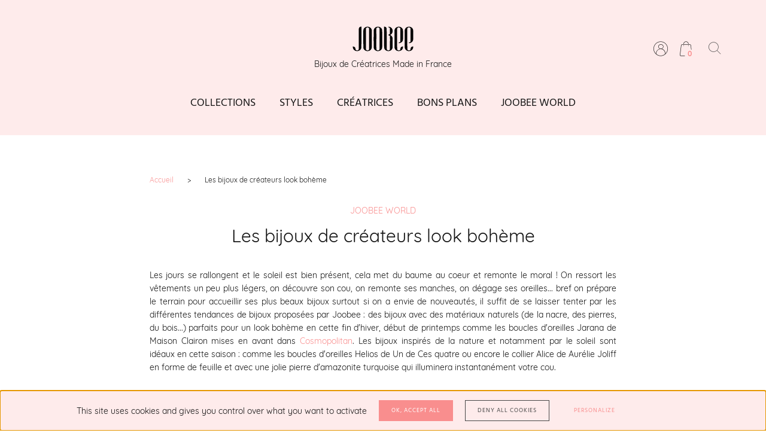

--- FILE ---
content_type: text/html; charset=UTF-8
request_url: https://www.joobee.fr/pages/articles/les-bijoux-de-createurs-look-boheme
body_size: 4794
content:
<!DOCTYPE html>

<html lang="fr">
<head>
    <meta charset="utf-8">
    <meta http-equiv="X-UA-Compatible" content="IE=edge">

    <title>Les bijoux de créateurs look bohème | Joobee</title>

    <meta content="width=device-width, initial-scale=1, maximum-scale=1, user-scalable=no" name="viewport">
    <link rel="icon" href="/favicon.ico"/>
    <link rel="icon" type="image/png" href="/xfavicon.png.pagespeed.ic.JxVvMmtnKA.webp"/>

        <meta property="og:title" content="Les bijoux de créateurs look bohème | Joobee"/>

            <meta name="keywords" content="Bijoux, Créatrices, Bagues, Bracelets, Colliers, Boucles d&#039;oreilles">
        <meta name="description" content="Sélection de bijoux pour le printemps | Bijoux fantaisie de créateurs Made in France. Obtenez 10% de réduction en vous inscrivant à la newsletter de Joobee !">
    
                    <meta property="og:image" content="https://www.joobee.fr/media/cache/app_shop_article_thumbnail/15/1a/b1374265f36535879150540df0a5.jpeg"/>
        <meta property="og:type" content="website"/>
    <meta property="og:url" content="https://www.joobee.fr/pages/articles/les-bijoux-de-createurs-look-boheme "/>
    <meta property="og:locale" content="fr_FR"/>
    <meta property="og:site_name" content="Joobee"/>

            <!--[if lt IE 9]>
        <script src="https://oss.maxcdn.com/html5shiv/3.7.3/html5shiv.min.js"></script>
        <script src="https://oss.maxcdn.com/respond/1.4.2/respond.min.js"></script>
        <![endif]-->

        <link rel="stylesheet" href="/assets/shop/app.ebf03e38.css.pagespeed.ce.UgtmokKMaO.css">

<link rel="stylesheet" href="https://cdnjs.cloudflare.com/ajax/libs/tiny-slider/2.9.2/tiny-slider.css">

    
    

    <script type="text/javascript" src="/tarteaucitron.js"></script>
    <script type="text/javascript" src="https://szx.joobee.fr/js/na/na/u/fddd91c7b7.js"></script>
</head>

<body>

    <header id="main-header" class="main-header">
        <div class="container max">
            <div class="flex flex-row flex-middle top-bar">
    <div class="flex-1"></div>

    <div class="flex-2 align-center">
        <h1 class="site-title">
            Joobee - Bijoux de créatrices fabriqués en France
        </h1>
        <p class="site-logo">
            <a href="/"><img src="/assets/shop/img/logo.svg" width="110" alt="Retour à l&#039;accueil de Joobee"/></a>
            <span class="site-baseline">Bijoux de Créatrices Made in France</span>
        </p>
    </div>

    <ul class="flex-1 flex flex-row flex-middle flex-end account-bar">
    <li>
        <a href="/account/dashboard" title="Votre profil" class="icon account"></a>
    </li>
    <li>
        <a href="/cart/" title="Votre Panier">
            <span class="icon cart"></span>
            <span class="cart-item-count">0
</span>
        </a>
    </li>
    <li>
        <form method="get" action="/search" id="search-form" class="form search-form hidden">
            <div class="field-container text">
                <input type="text" name="criteria[search][value]=" class="search-input"/>
            </div>
        </form>
        <button id="search-button" class="icon" title="Recherche"><span class="icon search"></span></button>
    </li>
</ul>


    
</div>

            

            


<button id="responsive-menu-toggler" class="button responsive-menu-toggler" title="Menu">
    <i class="icon menu"></i>
</button>

<ul id="main-menu" class="main-menu menu level-1 flex-row flex-center">
    <li class="item">
        <a href="/taxons/collections" class="text">Collections</a>
                    <ul class="menu level-2 collections">
                                        
    <li class="item">
        <a href="/taxons/collections/bijoux-nouveautes">Nouveautés</a>
    </li>

                                        
    <li class="item">
        <a href="/taxons/bijoux-essentiels">Essentiels</a>
    </li>

                                        
    <li class="item">
        <a href="/taxons/collections/bagues">Bagues</a>
    </li>

                                        
    <li class="item">
        <a href="/taxons/collections/boucles-d-oreilles-createur">Boucles d&#039;Oreilles</a>
    </li>

                                        
    <li class="item">
        <a href="/taxons/collections/boucles-d-oreilles-mini-creoles">Mini Créoles</a>
    </li>

                                        
    <li class="item">
        <a href="/taxons/collections/boucles-d-oreilles-creoles">Boucles Créoles</a>
    </li>

                                        
    <li class="item">
        <a href="/taxons/collections/boucles-d-oreilles-puces">Boucles Puces</a>
    </li>

                                        
    <li class="item">
        <a href="/taxons/collections/boucles-d-oreilles-pendantes">Boucles Pendantes</a>
    </li>

                                        
    <li class="item">
        <a href="/taxons/collections/bracelets-createur">Bracelets</a>
    </li>

                                        
    <li class="item">
        <a href="/taxons/collections/bracelets-joncs">Bracelets Joncs</a>
    </li>

                                        
    <li class="item">
        <a href="/taxons/collections/bracelets-gros-maillons">Bracelets Gros Maillons</a>
    </li>

                                        
    <li class="item">
        <a href="/taxons/collections/bracelets-fins">Bracelets Fins</a>
    </li>

                                        
    <li class="item">
        <a href="/taxons/collections/bracelets-breloques">Bracelets Breloques</a>
    </li>

                                        
    <li class="item">
        <a href="/taxons/collections/colliers-createur">Colliers</a>
    </li>

                                        
    <li class="item">
        <a href="/taxons/collections/colliers-pendentifs">Colliers Pendentifs</a>
    </li>

                                        
    <li class="item">
        <a href="/taxons/collections/colliers-fins">Colliers Fins</a>
    </li>

                                        
    <li class="item">
        <a href="/taxons/collections/colliers-gros-maillons">Colliers Gros Maillons</a>
    </li>

                            </ul>
            </li>
    <li class="item">
        <a href="/styles" class="text">Styles</a>
                    <ul class="menu level-2 styles">
                                        
    <li class="item">
        <a href="/taxons/tendances/bijoux-vus-dans-la-presse">Vu dans la presse</a>
    </li>

                                        
    <li class="item">
        <a href="/taxons/tendances/bijoux-boheme-chic">Bohème chic</a>
    </li>

                                        
    <li class="item">
        <a href="/taxons/tendances/bijoux-noir-blanc">Noir &amp; Blanc</a>
    </li>

                                        
    <li class="item">
        <a href="/taxons/tendances/bijoux-graphiques">Graphique</a>
    </li>

                                        
    <li class="item">
        <a href="/taxons/tendances/bijoux-pierres-naturelles">Pierres naturelles</a>
    </li>

                                        
    <li class="item">
        <a href="/taxons/tendances/bijoux-medaille">Médaille</a>
    </li>

                                        
    <li class="item">
        <a href="/taxons/styles/organique">Organique</a>
    </li>

                                        
    <li class="item">
        <a href="/taxons/tendances/bijoux-gros-maillons">Gros maillons</a>
    </li>

                
            </ul>
            </li>
    <li class="item">
        <a href="/creators" class="text">Créatrices</a>
                    <ul class="menu level-2 creators">
                                        
    <li class="item">
        <a href="/creator/4-crosses">4 Crosses</a>
    </li>

                                        
    <li class="item">
        <a href="/creator/amoodz">Amoodz</a>
    </li>

                                        
    <li class="item">
        <a href="/creator/anna-sottilotta">Anna Sottilotta</a>
    </li>

                                        
    <li class="item">
        <a href="/creator/april-please">April Please</a>
    </li>

                                        
    <li class="item">
        <a href="/creator/axelle-joly">Axelle Joly</a>
    </li>

                                        
    <li class="item">
        <a href="/creator/bijoux-bacci">Bacci</a>
    </li>

                                        
    <li class="item">
        <a href="/creator/caprice-paris">Caprice Paris</a>
    </li>

                                        
    <li class="item">
        <a href="/creator/gisel-b">Gisel B</a>
    </li>

                                        
    <li class="item">
        <a href="/creator/helles">Helles</a>
    </li>

                                        
    <li class="item">
        <a href="/creator/jour-de-mistral">Jour de Mistral</a>
    </li>

                                        
    <li class="item">
        <a href="/creator/bijoux-leone">Léone</a>
    </li>

                                        
    <li class="item">
        <a href="/creator/bijoux-mai">Mai</a>
    </li>

                                        
    <li class="item">
        <a href="/creator/monsieur-simone">Monsieur Simone</a>
    </li>

                                        
    <li class="item">
        <a href="/creator/nadja-carlotti">Nadja Carlotti</a>
    </li>

                                        
    <li class="item">
        <a href="/creator/sissi-100-fils">Sissi 100Fils</a>
    </li>

                                        
    <li class="item">
        <a href="/creator/un-de-ces-quatre">Un de ces Quatre</a>
    </li>

                                        
    <li class="item">
        <a href="/creator/waekura">Waekura</a>
    </li>

                            </ul>
            </li>
    <li class="item">
        <a href="/taxons/bons-plans">Bons plans</a>
                    <ul class="menu level-2 tips">
                                        
    <li class="item">
        <a href="/taxons/bons-plans/bijoux-en-promotion">Outlet -50%</a>
    </li>

                                        
    <li class="item">
        <a href="/taxons/bons-plans/bijoux-moins-de-30-euros">Moins de 39€</a>
    </li>

                                        
    <li class="item">
        <a href="/taxons/bons-plans/bijoux-moins-de-40-euros">Moins de 49€</a>
    </li>

                                        
    <li class="item">
        <a href="/taxons/bons-plans/bijoux-moins-de-50eur">Moins de 59€</a>
    </li>

                
            </ul>
            </li>
    <li class="item">
        <a href="/pages/category/editos">Joobee World</a>
    </li>
    <li id="main-menu-close" class="close" title="Fermer">
        <i class="icon error"></i>
    </li>
</ul>
<div id="main-submenu">
    <div id="main-submenu-content" class="container"></div>
</div>

        </div>
    </header>


<div class="main-content">
    
    

    <section class="article-show">
    <div class="container small">
        <ul class="breadcrumb">
    <li>
        <a href="/">Accueil</a>
    </li>
    <li class="divider">></li>
    <li class="active">Les bijoux de créateurs look bohème</li>
</ul>

        <header class="section-header">
                            <p class="subtitle">Joobee World</p>
                        <h2 class="title">Les bijoux de créateurs look bohème</h2>
            <span class="icon bar"></span>
        </header>

        <div class="creator-content">
            <p style="text-align:justify">Les jours se rallongent et le soleil est bien pr&eacute;sent, cela met du baume au coeur et remonte le moral !&nbsp;On ressort les v&ecirc;tements&nbsp;un peu plus l&eacute;gers, on d&eacute;couvre son cou, on remonte ses manches, on d&eacute;gage ses oreilles... bref&nbsp;on pr&eacute;pare le terrain pour accueillir ses plus beaux bijoux surtout si on a envie de nouveaut&eacute;s, il suffit de se laisser tenter&nbsp;par les diff&eacute;rentes tendances de bijoux propos&eacute;es par Joobee : des bijoux avec des mat&eacute;riaux naturels (de la nacre, des pierres, du bois...)&nbsp;parfaits pour un look boh&egrave;me en cette fin d&#39;hiver, d&eacute;but de printemps comme les boucles d&#39;oreilles Jarana de Maison Clairon mises en avant dans <a href="https://www.cosmopolitan.fr/boucles-d-oreilles-pendantes,2039180.asp" target="_blank">Cosmopolitan</a>. Les bijoux inspir&eacute;s de la nature et notamment par le soleil sont id&eacute;aux&nbsp;en cette saison : comme les boucles d&#39;oreilles Helios de Un de Ces quatre ou encore le collier Alice de Aur&eacute;lie Joliff en forme de feuille et avec une jolie pierre d&#39;amazonite turquoise qui illuminera instantan&eacute;ment votre cou.</p>
        </div>

                    <footer class="section-footer align-center">
                <p class="cta"><a href="/pages/category/editos" class="button outline">Voir les autres éditos</a></p>
            </footer>
            </div>
</section>

    
</div>

    <section class="shop-infos  colored-light">
        <div class="container">
            <div class="grid with-vertical-border align-center">
                <div>
                    <i class="icon france"></i>
                    <p class="title">Made in France</p>
                    <p class="description">Bijoux de créatrices</p>
                </div>
                <div class="gap"><span class="border"></span></div>
                <div>
                    <i class="icon security"></i>
                    <p class="title">Paiement 100% sécurisé</p>
                    <p class="description">Par notre partenaire de confiance</p>
                </div>
                <div class="gap"><span class="border"></span></div>
                <div>
                    <i class="icon delivery"></i>
                    <p class="title">Livraison gratuite</p>
                    <p class="description">À partir de 75€ d&#039;achat</p>
                </div>
                <div class="gap"><span class="border"></span></div>
                <div>
                    <i class="icon gift"></i>
                    <p class="title">Fidélité</p>
                    <p class="description">Votre fidélité est récompensée</p>
                </div>
            </div>
        </div>
    </section>

    <section id="main-footer" class="main-footer">
        <div class="container">
            <div class="footer-menu grid">
    

    <div class="help">
        <h2>Aide</h2>
        <ul>
            <li><a href="/pages/article/guide-des-tailles">Guide des tailles</a></li>
            <li><a href="/pages/article/guide-des-matieres">Guide des matières</a></li>
            <li><a href="/pages/article/conseil-dentretien">Conseil d&#039;entretien</a></li>
            <li><a href="/pages/article/garantie">Garantie</a></li>
            <li><a href="/pages/article/faq">FAQ</a></li>
        </ul>
    </div>

    <div class="about">
        <h2>À propos</h2>
        <ul>
            <li><a href="/pages/article/mentions-legales">Mentions légales</a></li>
            <li><a href="/pages/article/conditions-generales-de-vente">Conditions générales de vente</a></li>
            <li><a href="/pages/article/livraisons-et-retours">Livraison et retours</a></li>
            <li><a href="/pages/article/qui-sommes-nous">Qui sommes-nous ?</a></li>
            <li><a href="/contact">Contactez-nous</a></li>
        </ul>
    </div>

    <div class="newsletter">
        <h2>Newsletter</h2>
        <p>Inscrivez-vous et bénéficiez de 10% de réduction sur votre premier achat</p>
        <div class="newsletter-form-container">
    <form action="/newsletter/subscribe" method="POST" class="form form-inline newsletter-form">
        <input type="text" class="newsletter-email" name="email" placeholder="Entrez votre adresse email"/>
        <input type="hidden" id="newsletter-token" name="_token" value="NORN1JB89a0cIdKv-YXIdpdOd355JSgHjsVAEGqoU7Y">
        <input value="OK" type="submit"/>
    </form>
    <p class="newsletter-form-status hidden"></p>
</div>
    </div>

    <div class="follow">
        <h2>Suivez-nous</h2>
        <p class="links flex">
            <a href="https://www.instagram.com/joobeefrenchbijoux/?hl=fr" target="_blank" class="icon instagram"></a>
            <a href="https://www.facebook.com/Joobee-FrenchBijoux-102677184619657/?eid=ARCIpXyqCaFBtJkBqFg24i3uswniBc_nEx0bWOaqyfPllXxl0MBV2neG6Yk48Wq9DV9LBBDlhmzkieT0" target="_blank" class="icon facebook"></a>
            <a href="https://wa.me/message/A5SJQQ66FQX6A1" target="_blank" class="icon whatsapp"></a>
            <a href="https://www.pinterest.fr/joobeefrenchbijoux/_created/" target="_blank" class="icon pinterest"></a>
        </p>
    </div>

    
</div>
        </div>
    </section>

    <script src="/assets/shop/runtime.3ce7829a.js+0.adcd57dc.js.pagespeed.jc.bTU-9US6gy.js"></script><script>eval(mod_pagespeed_zc6ksUPI4q);</script><script>eval(mod_pagespeed_gQ22SLe3le);</script><script src="/assets/shop/app.ba537d3a.js.pagespeed.ce.D85YtFHyV4.js"></script>


<!-- Messenger Plug-in Discussion Code -->
<div id="fb-root"></div>
<script>window.fbAsyncInit=function(){FB.init({xfbml:true,version:'v10.0'});};(function(d,s,id){var js,fjs=d.getElementsByTagName(s)[0];if(d.getElementById(id))return;js=d.createElement(s);js.id=id;js.src='https://connect.facebook.net/fr_FR/sdk/xfbml.customerchat.js';fjs.parentNode.insertBefore(js,fjs);}(document,'script','facebook-jssdk'));</script>
<!-- Your Plug-in Discussion code -->
<div class="fb-customerchat" attribution="biz_inbox" page_id="102677184619657"></div>

<div class="ui small basic modal" id="confirmation-modal">
    <div class="ui icon header">
        <i class="warning sign icon"></i>
        Confirmez votre action
    </div>
    <div class="content">
        <p>Êtes-vous sûr de vouloir effectuer cette action ?</p>
    </div>
    <div class="actions">
        <div class="ui red basic cancel inverted button">
            <i class="remove icon"></i>
            Non
        </div>
        <div class="ui green ok inverted button" id="confirmation-button">
            <i class="checkmark icon"></i>
            Oui
        </div>
    </div>
</div>

</body>
</html>


--- FILE ---
content_type: text/css
request_url: https://www.joobee.fr/assets/shop/app.ebf03e38.css.pagespeed.ce.UgtmokKMaO.css
body_size: 10854
content:
@charset "UTF-8";@font-face{font-family:HindSiliguri;src:url(/assets/shop/fonts/HindSiliguri-Light.ttf) format("truetype");font-weight:300}@font-face{font-family:HindSiliguri;src:url(/assets/shop/fonts/HindSiliguri-Regular.ttf) format("truetype");font-weight:400}@font-face{font-family:HindSiliguri;src:url(/assets/shop/fonts/HindSiliguri-Medium.ttf) format("truetype");font-weight:500}@font-face{font-family:HindSiliguri;src:url(/assets/shop/fonts/HindSiliguri-SemiBold.ttf) format("truetype");font-weight:600}@font-face{font-family:HindSiliguri;src:url(/assets/shop/fonts/HindSiliguri-Bold.ttf) format("truetype");font-weight:700}@font-face{font-family:Quicksand;src:url(/assets/shop/fonts/Quicksand-Regular.ttf) format("truetype");font-weight:400}@font-face{font-family:Quicksand;src:url(/assets/shop/fonts/Quicksand-Bold.ttf) format("truetype");font-weight:700}@font-face{font-family:Icomoon;src:url(/assets/shop/fonts/icomoon.eot) format("eot");src:url(/assets/shop/fonts/icomoon.eot?#iefix) format("embedded-opentype"),url(/assets/shop/fonts/icomoon.woff) format("woff"),url(/assets/shop/fonts/icomoon.ttf) format("truetype"),url(/assets/shop/fonts/icomoon.svg#icomoon) format("svg")}@font-face{font-family:JoobeeMobile;src:url(/assets/shop/fonts/joobee_mobile.eot) format("eot");src:url(/assets/shop/fonts/joobee_mobile.eot?#iefix) format("embedded-opentype"),url(/assets/shop/fonts/joobee_mobile.woff) format("woff"),url(/assets/shop/fonts/joobee_mobile.ttf) format("truetype"),url(/assets/shop/fonts/joobee_mobile.svg#icomoon) format("svg")}@font-face{font-family:Joobee;src:url(/assets/shop/fonts/icomoon_joobee.eot) format("eot");src:url(/assets/shop/fonts/icomoon_joobee.eot?#iefix) format("embedded-opentype"),url(/assets/shop/fonts/icomoon_joobee.woff) format("woff"),url(/assets/shop/fonts/icomoon_joobee.ttf) format("truetype"),url(/assets/shop/fonts/icomoon_joobee.svg#icomoon) format("svg")}@keyframes infiniteRotation{to{transform:rotate(1turn)}}.icon{font-family:Icomoon,JoobeeMobile;font-style:normal;line-height:1;vertical-align:middle}.icon.account:before{content:"\e900"}.icon.diamond:before{content:"\e901"}.icon.facebook:before{content:"\e902"}.icon.gift:before{content:"\e903"}.icon.bar:before{content:"\e904"}.icon.instagram:before{content:"\e905"}.icon.delivery:before{content:"\e906"}.icon.search:before{content:"\e907"}.icon.france:before{content:"\e908"}.icon.security:before{content:"\e909"}.icon.cart:before{content:"\e90a"}.icon.wishlist:before{content:"\e90b"}.icon.wishlit_2:before{content:"\e90c"}.icon.chevron_left:before{content:"\e90d"}.icon.chevron_right:before{content:"\e90e"}.icon.error:before{content:"\e910"}.icon.success:before{content:"\e911"}.icon.info:before{content:"\e90f"}.icon.warning:before{content:"\ea07"}.icon.switch-on:before{content:"\e912"}.icon.switch-of:before{content:"\e913"}.icon.refresh:before{content:"\ea2e"}.icon.edit:before{content:"\e915"}.icon.delete:before{content:"\e9ad"}.icon.heart:before{content:"\e914"}.icon.spinner:before{display:inline-block;content:"\e983";animation:infiniteRotation 1.5s ease-in-out infinite;transform-origin:center}.icon.menu:before{content:"\e9e0"}.icon.filter:before{content:"\e9e1"}.icon.pinterest:before,.icon.whatsapp:before{font-family:Joobee}.icon.pinterest:before{content:"\e900"}.icon.whatsapp:before{content:"\e901"}

/*! normalize.css v4.1.1 | MIT License | github.com/necolas/normalize.css */html{font-family:sans-serif;-ms-text-size-adjust:100%;-webkit-text-size-adjust:100%}menu,nav,section,summary{display:block}audio,canvas,progress,video{display:inline-block}audio:not([controls]){display:none;height:0}progress{vertical-align:baseline}[hidden]{display:none}a{background-color:transparent;-webkit-text-decoration-skip:objects}a:active,a:hover{outline-width:0}abbr[title]{border-bottom:none;text-decoration:underline;text-decoration:underline dotted}b,strong{font-weight:inherit;font-weight:bolder}dfn{font-style:italic}h1{font-size:2em;margin:.67em 0}mark{background-color:#ff0;color:#000}small{font-size:80%}sub,sup{font-size:75%;line-height:0;position:relative;vertical-align:baseline}sub{bottom:-.25em}sup{top:-.5em}img{border-style:none}svg:not(:root){overflow:hidden}code,kbd,pre,samp{font-family:monospace,monospace;font-size:1em}figure{margin:1em 40px}hr{box-sizing:content-box;height:0;overflow:visible}button,input,select,textarea{font:inherit;margin:0}optgroup{font-weight:700}button,input{overflow:visible}button,select{text-transform:none}[type=reset],[type=submit]{-webkit-appearance:button}[type=button]::-moz-focus-inner,[type=reset]::-moz-focus-inner,[type=submit]::-moz-focus-inner,button::-moz-focus-inner{border-style:none;padding:0}[type=button]:-moz-focusring,[type=reset]:-moz-focusring,[type=submit]:-moz-focusring,button:-moz-focusring{outline:1px dotted ButtonText}fieldset{border:1px solid silver;margin:0 2px;padding:.35em .625em .75em}legend{box-sizing:border-box;color:inherit;display:table;max-width:100%;padding:0;white-space:normal}textarea{overflow:auto}[type=checkbox],[type=radio]{box-sizing:border-box;padding:0}[type=number]::-webkit-inner-spin-button,[type=number]::-webkit-outer-spin-button{height:auto}[type=search]{-webkit-appearance:textfield;outline-offset:-2px}[type=search]::-webkit-search-cancel-button,[type=search]::-webkit-search-decoration{-webkit-appearance:none}::-webkit-input-placeholder{color:inherit;opacity:.54}::-webkit-file-upload-button{-webkit-appearance:button;font:inherit}*{box-sizing:border-box}html{font-size:62.5%;line-height:1.3}body{margin:0;padding:0;font-size:1em;-moz-osx-font-smoothing:grayscale;-webkit-font-smoothing:antialiased}blockquote p,li button,li h1,li h2,li h3,li h4,li h5,li h6,li input,li label,li li,li p,li select,li textarea,td p,th p{font-size:100%}button{display:inline;margin:0;padding:0;outline:none;cursor:pointer}a img,button{border:none}img{max-width:100%;height:auto}hr{border:none;height:1px;background-color:#131313}input,select,textarea{font-family:Quicksand,sans-serif}fieldset{margin:0;border:none;padding:0}select{width:auto;cursor:pointer}input,label,select,textarea{vertical-align:middle}body{font-family:Quicksand,sans-serif;font-weight:400;color:#131313}li{margin:5px 0}p{margin:15px 0}blockquote,caption,input,label,li,p,pre,select,td,textarea,th{font-size:1.4em;line-height:1.6}td .bodytext,td p{margin:0}optgroup,strong{font-weight:700}h1{font-size:3.5em}h1,h2{margin:25px 0}h2{font-size:2.4em}h3{margin:25px 0;font-size:2em}h4{font-size:1.8em}h4,h5{margin:20px 0}h5{font-size:1.6em}h6{margin:15px 0;font-size:1.4em}h1,h2,h3,h4,h5,h6{line-height:1;font-weight:700}input,select,textarea{padding:10px 15px;border:0;border-bottom:1px solid #f98e8e;border-radius:0;background-color:transparent}input:focus,select:focus,textarea:focus{outline:none}[type=date],[type=datetime],[type=email],[type=month],[type=number],[type=password],[type=search],[type=tel],[type=text],[type=time],[type=url],[type=week]{width:100%}input[type=number]{padding-right:0}textarea{width:100%}select{padding:10px 35px 10px 15px;border:1px solid #f98e8e;background:transparent;-webkit-appearance:none;-moz-appearance:none;appearance:none;color:#f98e8e;text-transform:uppercase}a,button{color:#f98e8e;text-decoration:none}a:hover,button:hover{text-decoration:underline}button{background-color:transparent;color:#f98e8e}button.icon{color:#464646}button.icon:hover{color:#f98e8e;text-decoration:none}.container{margin:auto;width:1200px;max-width:100%}.container.max{width:90%}.container.small{width:780px;max-width:97%}section .container{padding:60px 0}section .container.padded{padding:60px 240px}section .container.nopad{padding:0}section.colored,section .container.colored{background-color:#feebeb}section.colored .section-header .subtitle.pink-dark,section .container.colored .section-header .subtitle.pink-dark{color:#f98e8e}section.colored.dark,section .container.colored.dark{background:#9b9b9b;color:#feebeb}section.colored.dark .section-header .subtitle,section .container.colored.dark .section-header .subtitle{color:#feebeb}section.colored.dark .button.outline,section .container.colored.dark .button.outline{color:#feebeb;border-color:#feebeb}section.colored.dark .button.outline:hover,section .container.colored.dark .button.outline:hover{background:#feebeb;color:#9b9b9b}section.colored-light,section .container.colored-light{background-color:#feebeb}section.colored-light .section-header .bar,section.colored-light .section-header .subtitle,section.colored .section-header .bar,section.colored .section-header .subtitle,section .container.colored-light .section-header .bar,section .container.colored-light .section-header .subtitle,section .container.colored .section-header .bar,section .container.colored .section-header .subtitle{color:#131313}section .section-header{margin-bottom:40px;text-align:center}section .section-header .title{margin:20px 0;font-size:3em;font-weight:300}section .section-header .subtitle{margin:0;font-size:1.4em;line-height:1;text-transform:uppercase;color:#f98e8e}section .section-header .bar{display:none;margin:-10px 0 0;font-size:4.5em;color:#f98e8e}section .section-footer{margin-top:40px}section .section-footer>:first-child{margin-top:0}section .section-footer>:last-child{margin-bottom:0}.list-inline{display:block;margin:0;padding:0}.list-inline>*{display:inline-block;margin:5px;padding:0}.pagination .next,.pagination .prev,a.button,button.button{display:inline-block;padding:18px 60px;border:1px solid transparent;background:#feebeb;font-family:HindSiliguri,sans-serif;text-transform:uppercase;letter-spacing:.1em;line-height:1;color:#131313;transition:all .2s ease-in-out}.pagination .small.next,.pagination .small.prev,a.button.small,button.button.small{padding:10px 20px}.pagination .no-transform.next,.pagination .no-transform.prev,a.button.no-transform,button.button.no-transform{text-transform:none}.pagination .next+.button,.pagination .prev+.button,a.button+.button,button.button+.button{margin-left:20px}.pagination .next[disabled],.pagination .prev[disabled],a.button[disabled],button.button[disabled]{cursor:auto}.pagination .pink-dark.next,.pagination .pink-dark.prev,a.button.pink-dark,button.button.pink-dark{background:#f98e8e;color:#fff}.pagination .pink-dark.next:hover,.pagination .pink-dark.prev:hover,a.button.pink-dark:hover,button.button.pink-dark:hover{background:#feebeb;color:#131313}.pagination .pink-dark.next[disabled],.pagination .pink-dark.prev[disabled],a.button.pink-dark[disabled],button.button.pink-dark[disabled]{background:#9b9b9b;color:#fff}.pagination .next:hover,.pagination .prev:hover,a.button:hover,button.button:hover{border-color:transparent;background:#f98e8e;color:#feebeb;text-decoration:none}.pagination .clean.next,.pagination .clean.prev,a.button.clean,button.button.clean{border:0;padding:0;background:none;color:#f98e8e}.pagination .clean.next:hover,.pagination .clean.prev:hover,a.button.clean:hover,button.button.clean:hover{background:none;border:0;color:#feebeb}.pagination .clean.dark.next,.pagination .clean.dark.prev,a.button.clean.dark,button.button.clean.dark{color:#464646}.pagination .clean.dark.next:hover,.pagination .clean.dark.prev:hover,a.button.clean.dark:hover,button.button.clean.dark:hover{color:#f98e8e}.pagination .outline.next,.pagination .outline.prev,a.button.outline,button.button.outline{background:transparent;border-color:#464646;color:#464646}.pagination .outline.next:hover,.pagination .outline.prev:hover,a.button.outline:hover,button.button.outline:hover{background:#464646;color:#fff}.pagination .outline.next[disabled],.pagination .outline.prev[disabled],a.button.outline[disabled],button.button.outline[disabled]{border-color:#9b9b9b;background:transparent;color:#fff}.pagination .outline.pink.next,.pagination .outline.pink.prev,a.button.outline.pink,button.button.outline.pink{background:transparent;border-color:#f98e8e;color:#f98e8e}.pagination .outline.pink.next:hover,.pagination .outline.pink.prev:hover,a.button.outline.pink:hover,button.button.outline.pink:hover{background:#f98e8e;color:#feebeb;text-decoration:none}.pagination .outline.pink.next[disabled],.pagination .outline.pink.prev[disabled],a.button.outline.pink[disabled],button.button.outline.pink[disabled]{border-color:#9b9b9b;background:transparent;color:#fff}.form-error{outline-color:#d9534f}.form-valid{outline-color:#5cb85c}.form-inline{display:flex}.form-inline>*+*{margin-left:10px}[type=text],textarea{background:transparent;border-radius:0;border:0;border-bottom:1px solid #131313;transition:border-color .2s ease-in-out}[type=text]:focus,textarea:focus{border-color:#f98e8e}[type=number]{padding-left:0;padding-right:0;text-align:center}[type=submit]{display:inline-block;border:1px solid transparent;background:#131313;text-transform:uppercase;line-height:1;color:#fff;transition:all .2s ease-in-out}[type=submit]:hover{background:transparent;color:#131313;border-color:#131313}.align-left{text-align:left}.align-center{text-align:center}.align-right{text-align:right}.align-justify{text-align:justify}.align-justify.align-center{text-align-last:center}.important{font-size:2.4em}.introduction{font-size:1.7em}.flex{display:flex}.flex-0{flex:0}.flex-1{flex:1}.flex-2{flex:2}.flex-3{flex:3}.flex-4{flex:4}.flex-5{flex:5}.flex-6{flex:6}.flex-7{flex:7}.flex-8{flex:8}.flex-9{flex:9}.flex-10{flex:10}.flex-11{flex:11}.flex-12{flex:12}.flex-13{flex:13}.flex-14{flex:14}.flex-15{flex:15}.flex-16{flex:16}.flex-17{flex:17}.flex-18{flex:18}.flex-19{flex:19}.flex-20{flex:20}.flex-row{display:flex;flex-direction:row}.flex-column{display:flex;flex-direction:column}.flex-start{align-items:flex-start}.flex-middle{align-items:center}.flex-center{justify-content:center}.flex-space{justify-content:space-between}.flex-end{justify-content:flex-end}.grid{display:grid;grid-gap:21px;row-gap:50px}.grid.with-vertical-border{grid-gap:0}.grid.with-vertical-border .gap{position:relative;width:21px}.grid.with-vertical-border .border{position:absolute;top:50%;height:40%;border-right:1px solid #feebeb;transform:translate3d(-1px,-50%,0)}.account-address-list h3{font-size:1.5em}.account-address-list address{font-size:1.6em;font-style:normal}.account-address-list .list-address-item{margin:20px 0;padding:20px 0}.account-address-list .list-address-item .actions{margin:0;font-size:1.3em}.account-address-list .list-address-item .button{margin:7px 0}.account-address-list .list-address-item+.list-address-item{border-top:1px solid #feebeb}.account-content h1{font-size:3em;font-weight:300}.account-content h1 .parent-name{color:#9b9b9b}.account-content h1 .bar{display:none;color:#f98e8e}.account-content h2{font-size:1.8em}.account-content h2 a{display:inline-block;padding-bottom:4px;font-size:.7em;vertical-align:middle}.account-content .sidebar-menu{padding:20px 30px;border:1px solid #feebeb}.account-content .sidebar-menu ul{margin:0;padding:0}.account-content .sidebar-menu li{margin:0;padding:13px 5px;list-style-type:none;font-size:1.1em;font-weight:700;letter-spacing:.1em;text-transform:uppercase}.account-content .sidebar-menu li+li{border-top:1px solid #feebeb}.account-content .sidebar-menu a{display:block;color:#464646;transition:color .2s ease-in-out}.account-content .sidebar-menu a:hover{color:#f98e8e;text-decoration:none}.account-content .sidebar-menu .current a{color:#f98e8e}.account-content .account-subcontent>:first-child{margin-top:0}.account-orders .sylius-grid-nav{display:none}.account-orders .sylius-grid-table-wrapper .table{border-collapse:collapse;border-spacing:0}.account-orders .sylius-grid-table-wrapper .table .sylius-table-column-actions{width:20%}.account-orders .sylius-grid-table-wrapper .table .sylius-table-column-total{width:10%}.account-orders .sylius-grid-table-wrapper .table .sylius-table-column-number{text-align:left}.account-orders .sylius-grid-table-wrapper .table td,.account-orders .sylius-grid-table-wrapper .table th{padding:10px 20px}.account-orders .sylius-grid-table-wrapper .table th{text-align:center}.account-orders .sylius-grid-table-wrapper .table tbody td{border-top:1px solid #feebeb;font-size:1.5em;text-align:center}.account-orders .sylius-grid-table-wrapper .table tbody td:first-child{text-align:left}.account-orders .sylius-grid-table-wrapper .table .button{margin:4px 0;padding:10px 20px;font-size:.8em}.articles-grid .article{display:grid;grid-template-columns:1fr 1fr;grid-gap:40px;align-items:center;text-align:center}.articles-grid .article .image{height:100%;background:#feebeb}.articles-grid .article+.article{margin-top:40px}.articles-grid .article.even .image{order:2}.articles-grid .article .cta,.articles-grid .article .description,.articles-grid .article .name{margin:50px}.articles-grid .article .name{font-weight:300}.articles-grid .article .name a{color:#131313}.articles-grid .article .name a:hover{color:#f98e8e}.articles-grid .article .description{margin-left:auto;margin-right:auto;width:66%;color:#464646}.breadcrumb{margin:0 0 30px;padding:0}.breadcrumb li{display:inline-block;margin-right:20px;list-style-type:none;font-size:1.2em}.breadcrumb li:first-letter,.breadcrumb li a:first-letter{text-transform:uppercase}.cart-summary .original-price{color:#9b9b9b;font-size:.8em;text-decoration:line-through}.cart-summary .form-coupon{display:flex;align-items:center}.cart-summary .form-coupon>:not(:last-child){margin-right:20px}.cart-summary .form-coupon button,.cart-summary .form-coupon label{font-size:1em}.cart-summary .form-coupon button,.cart-summary .form-coupon input[type=text]{padding:10px}.cart-summary .form-coupon label{max-width:100px;width:100%;text-transform:uppercase}.cart-summary .form-coupon input[type=text]{border-color:#f98e8e;max-width:200px;width:100%;font-size:1em;color:#f98e8e}.cart-summary .form-coupon input[type=text]::-ms-input-placeholder,.cart-summary .form-coupon input[type=text]::placeholder{color:#f98e8e}.cart-summary .form-coupon input[type=text]{width:auto}.cart-summary .form-coupon li{font-size:1em}.cart-summary .form-coupon .sylius-validation-error{font-weight:700;color:#f98e8e}.checkout-address .sylius-billing-address{overflow:hidden;visibility:hidden;transition:all .5s linear}.checkout-address .sylius-billing-address.unfold{overflow:visible;visibility:visible}.checkout-address .sylius-billing-address{margin-top:40px}.checkout-address .field-checkbox-container{margin:25px 0 0}.checkout-address .checkout-address-selector{margin-bottom:30px}.checkout-address .cart-account-selector .action{display:flex}.checkout-complete h3{display:inline-block;margin:0 0 15px;padding-bottom:5px;border-bottom:1px solid #f98e8e;font-family:HindSiliguri,sans-serif;font-size:1.3em;font-weight:500;text-transform:uppercase}.checkout-complete .checkout-addresses{margin-bottom:30px}.checkout-complete .sylius-billing-address address,.checkout-complete .sylius-shipping-address address{font-size:1.4em;font-style:normal}.checkout-complete .order-items tbody td.cell-qty{font-size:1.6em}.checkout-complete .original-price{color:#9b9b9b;font-size:.8em;text-decoration:line-through}.checkout-complete .shipment-and-payment p{margin:0}.checkout-content h1,.checkout-content h2{font-size:1.8em;font-weight:400}.checkout-content h2{margin:0 0 30px}.checkout-content h3{margin-top:0}.checkout-content .order-items{border-collapse:collapse;width:100%}.checkout-content .order-items tr{vertical-align:middle}.checkout-content .order-items td,.checkout-content .order-items th{padding:15px;text-align:center}.checkout-content .order-items tr>td:first-child,.checkout-content .order-items tr>th:first-child{text-align:left}.checkout-content .order-items th{font-family:HindSiliguri,sans-serif;font-size:1.2em;font-weight:500;text-transform:uppercase}.checkout-content .order-items td{border-top:1px solid #feebeb}.checkout-content .order-items .cell-product{padding-left:0;width:75%;text-align:left}.checkout-content .order-items .cell-qty{width:10%}.checkout-content .order-items .cell-qty input[type=number]{width:40px}.checkout-content .order-items .cell-total{border-left:1px solid #feebeb;width:10%;font-weight:500}.checkout-content .order-items .cell-total-old-price{color:#9b9b9b;text-decoration:line-through}.checkout-content .order-items .cell-footer-description{padding-left:0}.checkout-content .order-items .remove{font-size:2.5em;font-weight:300}.checkout-content .order-items tbody td{padding:25px 15px}.checkout-content .order-items tbody .cell-product{font-size:1em}.checkout-content .order-items tbody .cell-qty{font-size:1.1em}.checkout-content .order-items tbody .cell-total{font-size:1.6em}.checkout-content .order-items tfoot .cell-qty{font-size:1.3em;text-align:right;text-transform:uppercase}.checkout-content .order-items tfoot .row-total{font-weight:700}.checkout-content .order-items tfoot .row-total .cell-qty{font-size:1.5em}.checkout-content .order-item-info{display:flex;align-items:center}.checkout-content .order-item-info img{margin-right:45px}.checkout-content .order-item-info .order-item-details{flex:1}.checkout-content .order-item-info .order-item-details .order-item-name{margin:0;font-size:2em;font-weight:400}.checkout-content .order-item-info .order-item-details .order-item-creator{margin-top:10px;font-size:1.4em}.checkout-content .order-item-info .order-item-details .order-item-creator-label{text-transform:uppercase;text-decoration:underline}.checkout-content .order-item-info .order-item-details .order-item-configuration{margin-top:10px;font-size:1.4em;color:#9b9b9b}.checkout-content .order-item-info .order-item-details .order-item-configuration-value{font-weight:700}.checkout-content .checkout-navigation{display:flex;margin:30px 0;align-items:center}.checkout-content .checkout-navigation>:first-child{flex:1}.checkout-content .checkout-navigation a.clean{padding-left:0;padding-right:0;font-size:1.3em;color:#131313}.checkout-content .checkout-navigation a.clean:hover{color:#f98e8e}.checkout-content .checkout-navigation .button{display:flex;align-items:center;padding:15px;font-size:1.3em;font-weight:700}.checkout-content .checkout-navigation .icon{margin-right:10px;font-size:1.2em}.checkout-content .checkout-navigation .button-next{margin-left:15px}.checkout-payment .payment-item{margin:15px 0}.checkout-payment .payment-item .payment-logo{margin-left:30px}.checkout-shipping .shipment-item{margin:15px 0}.checkout-shipping .shipment-item p{margin:0}.checkout-steps{display:flex;margin-bottom:60px;padding-bottom:40px;justify-content:center;align-items:center}.checkout-steps a{display:inline;margin:-15px;padding:15px;color:#131313}.checkout-steps a:hover{text-decoration:none}.checkout-steps .step{box-sizing:initial;position:relative;margin:0;padding:15px;width:15px;height:15px;text-align:center;font-size:1.5em;line-height:1;white-space:nowrap}.checkout-steps .step-number{transition:color .2s ease-in-out}.checkout-steps .step-number:before{content:"";position:absolute;border:1px solid transparent;top:0;bottom:0;left:0;right:0;background:#feebeb;transform:rotate(45deg);transition:all .2s ease-in-out;z-index:-1}.checkout-steps .disabled .step-number:before{background:transparent;border-color:#feebeb}.checkout-steps .step-label{position:absolute;bottom:-40px;left:50%;transform:translateX(-50%);font-size:1.2em}.checkout-steps .step-separator{margin:0 30px;width:40px;height:0;border-bottom:1px solid #feebeb}.checkout-steps a:hover .step-number{color:#fff}.checkout-steps a:hover .step-number:before{background:#f98e8e}.checkout-summary{border:1px solid #feebeb;padding:20px}.checkout-summary .order-items .cell-total{border-left:0}.checkout-summary .order-items tbody .cell-product{font-size:1.6em}.checkout-summary .order-items tbody .cell-qty{font-size:1.4em;font-weight:500}.checkout-summary .order-items tbody .original-price{color:#9b9b9b;font-size:.8em;text-decoration:line-through}.checkout-summary .order-items tfoot .cell-footer-description{text-align:right!important}.creators-highlighted .creator{background-position:50%;background-repeat:no-repeat;background-size:cover;padding:200px 0;text-align:center;text-transform:uppercase}.creators-highlighted .creator .name,.creators-highlighted .creator .title{color:#feebeb;line-height:1}.creators-highlighted .creator .title{font-size:1.4em;font-weight:300}.creators-highlighted .creator .name{margin:40px 0 60px;font-size:5em;font-weight:400}.creators-grid .creator{display:grid;grid-template-columns:1fr 1fr;grid-gap:40px;align-items:center;text-align:center}.creators-grid .creator+.creator{margin-top:40px}.creators-grid .creator.even .image{order:2}.creators-grid .creator .cta,.creators-grid .creator .description,.creators-grid .creator .name{margin:50px}.creators-grid .creator .name{font-weight:300}.creators-grid .creator .description{margin-left:auto;margin-right:auto;width:66%;font-size:1.5em;color:#464646}.creator-single .creator-paragraph{display:grid;grid-template-columns:1fr 1fr;grid-gap:40px;align-items:center;text-align:left}.creator-single .creator-paragraph+.creator-paragraph{margin-top:40px}.creator-single .creator-paragraph .infos{padding:0 15%}.creator-single .creator-paragraph.even{text-align:right}.creator-single .creator-paragraph.even .image{order:2}.creator-single .creator-paragraph hr{display:inline-block;width:40px}.creator-single .creator-paragraph .description,.creator-single .creator-paragraph .name{margin:20px 0;padding:0}.creator-single .creator-paragraph .name{font-weight:300}.creator-single .creator-paragraph .description{color:#464646}.notification-message{margin:15px 0;padding:10px 20px;background:#f98e8e}.notification-message.light{background:#feebeb}.notification-message.light .info,.notification-message.light a{color:#464646}.notification-message a{color:#fff;text-decoration:underline}.notification-message a:hover{text-decoration:none}.notification-message .info{display:flex;align-items:center;font-size:1.6em;color:#fff}.notification-message .info>*{margin-top:0!important;margin-bottom:0!important}.notification-message .info p{font-size:1em}.notification-message .icon{margin-right:15px;font-size:1.1em}.select-wrapper{position:relative;display:inline-block}.select-wrapper:after{position:absolute;display:inline-block;top:50%;right:5px;content:"\e90e";transform:translate3d(-50%,-50%,0) rotate(90deg);font-family:Icomoon;font-size:1.4em;font-style:normal;line-height:1;color:#f98e8e;pointer-events:none}.field-container{position:relative;margin:10px 0;padding-top:20px}.field-container input,.field-container select,.field-container textarea{display:block;border:none;border-bottom:1px solid #feebeb;padding:10px 10px 10px 5px;width:100%;color:#464646;font-size:1.5em;text-transform:none}.field-container select{padding-right:30px}.field-container input:focus,.field-container select:focus,.field-container textarea:focus{outline:none}.field-container label{color:#464646;font-size:1.5em;font-weight:400;position:absolute;pointer-events:none;left:5px;top:30px;transition:all .2s ease-in-out;-moz-transition:.2s ease-in-out all;-webkit-transition:all .2s ease-in-out}.field-container input:focus~label,.field-container input:valid~label,.field-container select~label,.field-container textarea:focus~label,.field-container textarea:valid~label{top:0;font-size:1.4em;color:#f98e8e}.field-container .bar{position:relative;display:none;width:100%}.field-container .bar:after,.field-container .bar:before{content:"";width:0;height:2px;bottom:1px;position:absolute;background:#feebeb;transition:all .2s ease-in-out;-moz-transition:.2s ease-in-out all;-webkit-transition:all .2s ease-in-out}.field-container .bar:before{left:50%}.field-container .bar:after{right:50%}.field-container input:focus~.bar:after,.field-container input:focus~.bar:before,.field-container select:focus~.bar:after,.field-container select:focus~.bar:before{width:50%;background:#f98e8e}.field-container.choice:after{position:absolute;display:inline-block;top:50%;right:5px;margin-top:10px;content:"\e90e";transform:translate3d(-50%,-50%,0) rotate(90deg);font-family:Icomoon;font-size:1.4em;font-style:normal;line-height:1;color:#f98e8e;pointer-events:none}.field-container.choice .hide{visibility:hidden}.field-container.choice .select{display:block;margin-top:-30px;padding:5px 30px 5px 5px;width:100%;border:0;border-bottom:1px solid #feebeb;background:transparent;min-height:30px;font-size:1.3em;color:#464646;text-align:left;outline:none;white-space:nowrap;overflow:hidden;text-overflow:ellipsis}.field-container.choice .select:hover{text-decoration:none}.field-container.choice .list{position:absolute;display:none;top:100%;left:0;margin:0;padding:0;min-width:100%;opacity:0;visibility:hidden;background:#fff;box-shadow:0 2px 8px rgba(249,142,142,.6);transform:translateY(-7%);transition:all .25s ease-in-out;overflow:visible;z-index:2}.field-container.choice .list.unfold{display:block;opacity:1;visibility:visible;transform:translateY(0)}.field-container.choice .item{margin:0;padding:3px 10px;min-height:28px;white-space:nowrap;list-style-type:none;cursor:pointer;transition:all .2s ease-in-out}.field-container.choice .item.child{padding-left:25px}.field-container.choice .item:hover{background:#feebeb}.field-container.choice .item.selected{background:#f98e8e;color:#fff}.field-checkbox-container{margin:10px 0}.field-checkbox-container input[type=checkbox]{height:0;width:0;visibility:hidden}.field-checkbox-container label{position:relative;padding-left:40px;cursor:pointer;font-size:1.5em}.field-checkbox-container label:before{position:absolute;left:0;top:50%;content:"\e913";font-family:Icomoon;font-style:normal;font-size:1.8em;line-height:1;transform:translateY(-50%);transition:all .1s linear}.field-checkbox-container input[type=checkbox]:checked~label:before{content:"\e912";color:#f98e8e}.field-radio-container{position:relative}.field-radio-container input[type=radio]{visibility:hidden}.field-radio-container label{padding-left:15px;cursor:pointer}.field-radio-container label:before{position:absolute;top:50%;left:1px;content:"";width:15px;height:15px;background:#f98e8e;border-radius:50%;transform:translateY(-50%) scaleX(0) scaleY(0);transform-origin:center;transition:all .2s linear}.field-radio-container label:after{position:absolute;top:50%;left:0;content:"";width:15px;height:15px;border:1px solid #464646;border-radius:50%;transform:translateY(-50%)}.field-radio-container input[type=radio]:checked~label:before{transform:translateY(-50%) scaleX(1) scaleY(1)}.hidden-fields{position:absolute;left:-9999px}.field-errors{margin:0;padding:0}.field-errors li{margin:5px 0;padding:0;list-style-type:none;font-weight:700;color:#f98e8e}.flex-space>*{width:45%}#sylius_contact_last_name{position:absolute;left:-9999px;top:0}.eapps-instagram-feed-title{padding-top:40px}.eapps-instagram-feed-title:before{margin-top:20px}.elfsight-logo{position:relative}[id^=eapps-google-reviews]{position:relative;margin:20px 0}.eapps-instagram-feed-title:before,.elfsight-logo:before{position:absolute;top:0;left:0;right:0;text-align:center;font-family:Quicksand,sans-serif;font-size:1.4rem;color:#f98e8e;text-transform:uppercase}.eapps-instagram-feed-title:before{content:"Suivez-nous sur Instagram"}.elfsight-logo:before{top:20px;content:"On parle de nous"}[id^=eapps-banner]{position:absolute!important;top:0;left:0;right:0}[id^=eapps-banner] [class^=WidgetBackground__Background]{background:#f98e8e!important}[id^=eapps-banner] [class^=Component__TextComponent]{font-family:Quicksand,sans-serif}.last-article .section-header{margin-bottom:20px}.last-article .content{color:#464646}.last-article .icon{font-size:4em}.main-header{padding:40px 0;background-color:#feebeb}.main-header .responsive-menu-toggler{display:none}.main-header .site-logo,.main-header .site-title{margin:0}.main-header .site-baseline{display:block}.main-header .site-title{position:absolute;left:-9999px}.main-header .account-bar{margin:0;padding:0}.main-header .account-bar li{margin:0 10px;list-style-type:none;font-size:2.4em}.main-header .account-bar a{position:relative;color:#131313;transition:color .2s ease-in-out}.main-header .account-bar a:hover{color:#f98e8e;text-decoration:none}.main-header .account-bar a .cart-item-count{position:absolute;bottom:-2px;right:-5px;width:15px;font-size:1.2rem;line-height:1;font-weight:700;color:#f98e8e;text-align:center}.main-header .account-bar .search-form{display:inline-block;opacity:0;transition:all .2s ease-in-out;width:0}.main-header .account-bar .search-form.shown{opacity:1;width:130px}.main-header .account-bar .search-form .text{display:inline-block;margin:0;padding:0;width:100%}.main-header .account-bar .search-form [type=text]{border-bottom-color:#9b9b9b;padding:0;font-size:1.4rem}.main-menu{position:relative;z-index:2;margin:40px 0 0;padding:0}.main-menu .close{display:none}.main-menu>li{margin:0 20px;list-style-type:none;text-transform:uppercase;font-family:HindSiliguri,sans-serif;font-size:1.8em}.main-menu>li .text,.main-menu>li a{cursor:pointer;text-decoration:none;border-bottom:1px solid transparent;transition:border-color .2s ease-in-out;color:#131313}.main-menu>li .text:hover,.main-menu>li a:hover{border-color:#131313}.main-menu .level-2{position:absolute;left:-9999px}.main-menu .level-2 li{font-family:HindSiliguri,sans-serif;font-size:.8em;text-transform:none}.main-menu .collections,.main-menu .creators{display:grid;grid-template-columns:repeat(3,200px)}.main-menu .styles{display:grid;grid-template-columns:repeat(2,150px)}.main-menu .tips{display:grid;grid-template-columns:repeat(1,150px)}[id=main-submenu]{position:absolute;left:0;right:0;z-index:1;margin-top:-30px;padding:60px 0 10px;background-color:#feebeb;text-align:center}[id=main-submenu] [id=main-submenu-content]{opacity:0;transition:all .2s ease-in-out}[id=main-submenu] [id=main-submenu-content].show{opacity:1}[id=main-submenu] ul{position:absolute;margin:0;padding:0}[id=main-submenu] li{list-style-type:none;font-size:1.4em;text-transform:none;text-align:left}[id=main-submenu] li:first-letter{text-transform:uppercase}[id=main-submenu] a{color:#131313;white-space:nowrap;text-decoration:none;border-bottom:1px solid transparent;transition:border-color .2s ease-in-out}[id=main-submenu] a:hover{border-color:#131313}[id=main-submenu] .collections,[id=main-submenu] .creators{display:grid;grid-template-columns:repeat(3,200px)}[id=main-submenu] .creators{justify-content:center}[id=main-submenu] .styles{display:grid;grid-template-columns:repeat(2,150px)}[id=main-submenu] .tips{display:grid;grid-template-columns:repeat(1,150px)}.main-footer .footer-menu{grid-template-columns:repeat(4,1fr);grid-gap:9%;color:#131313}.main-footer .footer-menu h2{margin:0 0 40px;font-size:1.6em;font-weight:400;text-transform:uppercase}.main-footer .footer-menu ul{margin:0;padding:0}.main-footer .footer-menu li{list-style-type:none}.main-footer .footer-menu li a{color:#131313;border-bottom:1px solid transparent;transition:all .2s ease-in-out}.main-footer .footer-menu li a:hover{text-decoration:none;border-color:#464646}.main-footer .footer-menu .newsletter [type=text]{flex:1}.main-footer .footer-menu .newsletter-form-status{margin-bottom:0;font-weight:700;color:#f98e8e;visibility:visible;opacity:1;transition:all .2s ease-in-out}.main-footer .footer-menu .newsletter-form-status.hidden{visibility:hidden;opacity:0}.main-footer .footer-menu .follow .links{font-size:2em}.main-footer .footer-menu .follow .links a{margin-right:10px;transition:color .2s ease-in-out;color:#131313}.main-footer .footer-menu .follow .links a:hover{color:#f98e8e;text-decoration:none}.main-footer .press{position:relative;margin-top:40px}.main-footer .press h2{margin-bottom:20px}.main-footer .press .press--content{margin:0;opacity:0;z-index:0;visibility:hidden;transform:translateY(-50%);transition:all .2s ease-in-out}.main-footer .press:focus .press--button,.main-footer .press:hover .press--button{color:#131313}.main-footer .press:focus .press--content,.main-footer .press:hover .press--content{transform:translateY(0);visibility:visible;opacity:1}.modal.basic{display:none}.materials-highlighted .material-grid{background-position:50%;background-repeat:no-repeat;background-size:cover;text-align:center;grid-template-columns:repeat(3,1fr);grid-gap:22.5px}.materials-highlighted .material-grid .name{margin:20px 0;font-size:2em;font-weight:400}.pagination{display:flex;margin-top:20px;justify-content:center}.pagination .item{margin:0 5px;padding:8px;font-size:1.4em;font-weight:600;line-height:1;text-transform:none}.pagination .item.disabled{background:#9b9b9b;color:#fff}.pagination .next,.pagination .prev{padding:8px 16px;font-weight:400}.pagination .prev{margin-left:0}.pagination .next{margin-right:0}.pagination .active{border:1px solid #f98e8e;color:#f98e8e}@keyframes initOverlay{0%{visibility:hidden;opacity:0}to{visibility:visible;opacity:1}}@keyframes initPopin{0%{transform:translate3d(-50%,100%,0);opacity:0}to{transform:translate3d(-50%,-50%,0);opacity:1}}@keyframes destroyPopin{0%{transform:translate3d(-50%,-50%,0);opacity:1}to{transform:translate3d(-50%,100%,0);opacity:0}}@keyframes destroyOverlay{0%{opacity:1;visibility:visible}to{opacity:0;visibility:hidden}}.popin-overlay{position:fixed;top:0;right:0;bottom:0;left:0;z-index:100;background:rgba(19,19,19,.8);visibility:hidden;opacity:0;animation:initOverlay .5s ease-in-out forwards;animation-delay:5s}.popin-overlay .popin{position:absolute;top:50%;left:50%;padding:20px;width:500px;max-width:100%;background:#fff;transform:translate3d(-50%,100%,0);opacity:0;animation:initPopin .5s ease-in-out forwards;animation-delay:5s}.popin-overlay .popin .close{position:absolute;top:15px;right:10px;font-size:3rem;cursor:pointer}.popin-overlay .popin h2{margin-left:-20px;margin-right:-20px;margin-top:-20px;padding:20px;background:#feebeb}.popin-overlay .popin input{font-size:1.6rem}.popin-overlay .popin p{font-size:1.8rem}.popin-overlay .popin .newsletter-form-status{font-size:1.6rem;font-weight:700;color:#f98e8e}.popin-overlay.hidden{animation:destroyOverlay .5s ease-in-out forwards;animation-delay:.5s}.popin-overlay.hidden .popin{animation:destroyPopin .5s ease-in-out forwards}.product-details{display:grid;margin-top:40px;grid-gap:60px;grid-template-columns:765px auto}.product-details button:hover{text-decoration:none}.product-details h1{margin-top:0;font-size:2.4em;font-weight:300}.product-details h2{font-size:2em}.product-details h2>span{vertical-align:middle}.product-details h3{margin:15px 0;font-family:HindSiliguri,sans-serif;font-size:1.3em;font-weight:500;text-transform:uppercase}.product-details h3 .underline{text-decoration:underline}.product-details p{font-family:HindSiliguri,sans-serif}.product-details .bar{display:none;width:50px;font-size:2.4em;font-weight:500;color:#f98e8e;overflow:hidden}.product-details .creator{margin-top:0}.product-details .product-long-description p{font-family:Quicksand,sans-serif}.product-details .product-long-description.fold p{overflow:hidden;max-height:230px}.product-details .product-long-description button{display:block;width:100%;font-size:1.2em;text-align:center}.product-details .product-long-description button:after{display:inline-block;font-family:Icomoon;font-style:normal;line-height:1;vertical-align:middle;content:"\e90e";transform:rotate(90deg)}.product-details .original-price{color:#9b9b9b;font-size:.8em;font-weight:400;text-decoration:line-through}.product-details .product-add{display:flex;margin:30px 0}.product-details .product-add .field-container{margin:0;padding:0;width:50px}.product-details .product-add button{margin-left:20px;font-size:1.2em}.product-details+.product-same-creator{margin-top:40px}.product-details .product-variants .choice{display:inline-block;margin:0;padding:0;border:1px solid #f98e8e}.product-details .product-variants .choice:after{margin-top:0}.product-details .product-variants .variant-selector{padding-top:3px;padding-bottom:3px}.product-details .hidden{display:none}.product-details .message{font-family:Icomoon,Quicksand,sans-serif;font-size:1.3em}.product-details .message.warning{padding:10px 15px;background:#f98e8e;color:#fff}.product-details .message.warning:before{margin-right:5px}.discount-price:not(:empty){display:inline-block;padding:3px 5px;background:#f98e8e;color:#fff;font-size:1.4rem;font-weight:600;line-height:1}.product-list .responsive-filter-close,.product-list .responsive-filter-toggler{display:none}.product-filters .filter-list>*{margin:0 10px}.product-filters .filter-list>.field-container{min-width:110px}.product-filters .filter-list .gap .border{display:block;border-left:1px solid #feebeb;height:20px}.product-filters .filter-list .field-container{padding-top:15px}.product-filters .filter-list .field-container.choice{margin-top:0;margin-bottom:0}.product-filters .filter-list .field-container input,.product-filters .filter-list .field-container select{padding:5px;font-size:1.3em}.product-filters .filter-list .field-container input label,.product-filters .filter-list .field-container select label{font-size:1.2em}.product-filters .filter-list .field-container select{padding-right:30px}.product-filters .filter-list .creator_filter{padding-top:0}.product-filters .filter-list .actions{font-size:1.1em;white-space:nowrap}.product-filters .filter-list .submit{padding:9px 18px}.products-grid{grid-template-columns:repeat(3,32%);grid-gap:50px 2%}.products-grid .original-price{color:#9b9b9b;font-size:1em;text-decoration:line-through}.products-grid .product-item{text-align:center}.products-grid .product-item .image{border:1px solid #feebeb;margin-bottom:50px;transition:border-color .2s ease-in-out}.products-grid .product-item .creator,.products-grid .product-item .price{margin:0}.products-grid .product-item .creator{font-family:HindSiliguri,sans-serif;text-transform:uppercase;line-height:1;font-size:1.4em}.products-grid .product-item .name{margin:16px;font-size:1.6em;font-weight:300;color:#131313;transition:color .2s ease-in-out}.products-grid .product-item .price{font-weight:700;color:#131313}.products-grid .product-item a:hover{text-decoration:none}.products-grid .product-item a:hover .image{border-color:#f98e8e}.products-grid .product-item a:hover .name{color:#f98e8e}.products-grid .spinner-container{position:relative;height:385px}.products-grid .spinner-container .spinner{position:absolute;top:190px;left:50%;transform:translate3d(-50%,-50%,0);font-size:4em;color:#f98e8e}[id=tarteaucitronAlertBig]{position:fixed;z-index:100;bottom:0;left:0;right:0;display:flex!important;align-items:center;padding:15px 10%;background:#feebeb;box-shadow:-5px 5px 5px #f98e8e;transform:translateY(0);transition:transform .2s ease-in-out;border-top:1px solid #f98e8e;border-bottom:1px solid #f98e8e}[id=tarteaucitronAlertBig] [type=button]{white-space:nowrap;margin-left:20px;padding:10px 20px;font-family:HindSiliguri,sans-serif;font-size:1rem;letter-spacing:.1em;text-transform:uppercase;border:1px solid transparent;transition:all .2s ease-in-out}[id=tarteaucitronAlertBig] [type=button]:hover{text-decoration:none}[id=tarteaucitronAlertBig] .tarteaucitronAllow{background-color:#f98e8e;color:#fff}[id=tarteaucitronAlertBig] .tarteaucitronAllow:hover{background-color:transparent;color:#f98e8e}[id=tarteaucitronAlertBig] .tarteaucitronDeny{background:transparent;border-color:#464646;color:#464646}[id=tarteaucitronAlertBig] .tarteaucitronDeny:hover{background:#464646;color:#fff}[id=tarteaucitronAlertBig] [id=tarteaucitronCloseAlert]:hover{color:#464646}[id=tarteaucitronAlertBig] [id=tarteaucitronDisclaimerAlert]{font-size:1.4rem;line-height:1.6}[id=tarteaucitronClosePanel]{display:none}.tarteaucitron-modal-open{overflow:hidden;height:100%}[id=tarteaucitronBack]{position:fixed;display:none;opacity:0;height:100%;left:0;top:0;width:100%;z-index:2000;background:#fff5f5;transition:all .2s ease-in-out}[id=tarteaucitron]{display:none;position:fixed;border:1px solid #f98e8e;top:50%!important;left:50%;margin:auto;width:860px;max-width:100%;max-height:90%;z-index:2001;transform:translate(-50%,-50%);overflow:auto}[id=tarteaucitronServices]{height:auto!important;box-shadow:0 0 50px #feebeb;background:#fff}.tarteaucitronMainLine{padding:20px 40px 40px;background:#f98e8e;color:#fff}.tarteaucitronMainLine .tarteaucitronH1{display:block;margin-bottom:10px;font-size:3rem;text-align:center}.tarteaucitronMainLine [id=tarteaucitronInfo]{margin:10px 0;font-size:1.4rem}.tarteaucitronMainLine .tarteaucitronName{float:left;margin-top:6px;font-size:1.6rem;font-weight:700}.tarteaucitronMainLine .tarteaucitronAsk{float:right}.tarteaucitronMainLine .tarteaucitronAllow,.tarteaucitronMainLine .tarteaucitronDeny{margin-left:10px;padding:10px 20px;border:1px solid transparent;font-family:HindSiliguri,sans-serif;font-weight:700;text-transform:uppercase;text-decoration:none;transition:all .2s ease-in-out}.tarteaucitronMainLine .tarteaucitronAllow{background:#fff;color:#f98e8e}.tarteaucitronMainLine .tarteaucitronAllow:hover{border-color:#fff;background:transparent;color:#fff}.tarteaucitronMainLine .tarteaucitronDeny{border-color:#464646;color:#464646}.tarteaucitronMainLine .tarteaucitronDeny:hover{border-color:#464646;background:#464646;color:#fff}.tarteaucitronBorder .tarteaucitronHidden,.tarteaucitronBorder .tarteaucitronSelfLink{display:none}.tarteaucitronBorder .tarteaucitronTitle{font-size:1.6rem;font-weight:700}.tarteaucitronBorder [id=tarteaucitronServices_mandatory] .tarteaucitronLine .tarteaucitronH3{font-weight:400}.tarteaucitronBorder .tarteaucitronLine{display:flex;margin:20px 0;align-items:center}.tarteaucitronBorder .tarteaucitronLine .tarteaucitronH3{font-weight:700}.tarteaucitronBorder .tarteaucitronLine .tarteaucitronName{flex:7}.tarteaucitronBorder .tarteaucitronLine .tarteaucitronAsk{flex:3}.tarteaucitronBorder .tarteaucitronLine .tarteaucitronAllow,.tarteaucitronBorder .tarteaucitronLine .tarteaucitronDeny{margin-left:10px;padding:5px 10px;border:1px solid transparent;font-family:HindSiliguri,sans-serif;font-size:1.2rem;text-transform:uppercase;text-decoration:none;transition:all .2s ease-in-out}.tarteaucitronBorder .tarteaucitronLine .tarteaucitronAllow{background:#f98e8e;color:#fff}.tarteaucitronBorder .tarteaucitronLine .tarteaucitronAllow:not(:disabled):hover{border-color:#f98e8e;background:transparent;color:#f98e8e}.tarteaucitronBorder .tarteaucitronLine .tarteaucitronDeny{border-color:#464646;color:#464646}.tarteaucitronBorder .tarteaucitronLine .tarteaucitronDeny:hover{background:#464646;color:#fff}.tarteaucitronBorder li,.tarteaucitronBorder ul{margin:0;padding:0;list-style-type:none}.tarteaucitronBorder>ul{padding:20px 40px}[id=tarteaucitronRoot]:not(.tarteaucitronBeforeVisible){display:none!important}.separator{display:none;margin:0;font-size:5em;line-height:1;text-align:center}.sidebar{border:1px solid #feebeb;padding:20px}.sidebar>:first-child{margin-top:0}.sidebar>:last-child{margin-bottom:0}.shop-infos .grid{grid-template-columns:1fr 21px 1fr 21px 1fr 21px 1fr;font-family:HindSiliguri,sans-serif}.shop-infos .grid>:not(.gap){padding:0 40px}.shop-infos .grid .icon{font-size:5em}.shop-infos .grid .title{font-size:1.6em;font-weight:700}.shop-infos .grid .description{margin-bottom:0;color:#464646}.taxon-description{margin:10px 0;padding:10px;background:#fff5f5}.taxon-description>:first-child{margin-top:0}.taxon-description>:last-child{margin-bottom:0}.taxon-description p{font-size:1.3rem}.taxon-grid{grid-template-columns:1fr 1fr 1fr;grid-gap:50px;row-gap:50px}.taxon-grid .taxon-grid-item{position:relative;height:365px;background-color:#feebeb;background-size:cover;background-position:50% 50%}.taxon-grid .taxon-grid-item .taxon-grid-overlay{position:absolute;top:0;bottom:0;left:0;right:0;background:rgba(70,70,70,.2)}.taxon-grid .taxon-grid-content{position:absolute;left:50%;top:50%;transform:translate3d(-50%,-50%,0);text-align:center}.taxon-grid .taxon-grid-content h3{font-size:4em;font-weight:300;text-transform:uppercase;color:#feebeb}.tns-outer{position:relative}.tns-outer .tns-controls{position:absolute;top:50%;left:0;right:0;transform:translateY(-50%);z-index:1}.tns-outer .tns-controls button{padding:20px 30px;font-size:6em;font-family:Icomoon;color:#feebeb;line-height:1;text-transform:uppercase;border:0;outline:0;transition:color .2s ease-in-out}.tns-outer .tns-controls button:hover{color:#f98e8e;text-decoration:none}.tns-outer .tns-controls [data-controls=next],.tns-outer .tns-nav{position:absolute;right:0}.tns-outer .tns-nav{left:0;bottom:0;text-align:center;overflow:hidden}.tns-outer .tns-nav button{border:0;display:inline-block;margin:0 5px;padding:10px;width:10px;height:10px;color:#feebeb;opacity:.5;transition:all .2s ease-in-out;outline:0}.tns-outer .tns-nav button.tns-nav-active{opacity:1}.tns-outer .tns-nav button:hover{color:#f98e8e;opacity:1}.tns-outer .tns-nav button:before{content:"·";display:inline-block;font-size:10em;width:10px;height:10px;line-height:1}@media screen and (max-width:780px){section .container{padding:30px 3%}section .container.padded{padding:30px 10%}.pagination .next,.pagination .prev,a.button,button.button{padding-left:20px;padding-right:20px}.creators-highlighted .creator{padding:100px 0}.cta{font-size:1.3em}.products-grid{grid-template-columns:repeat(2,1fr);row-gap:20px}.products-grid [class*=-item] .image{margin-bottom:10px}.taxon-grid .taxon-grid-item{height:350px}.shop-infos .grid>:not(.gap){padding:0}.filter-list{flex-wrap:wrap;align-items:center}.filter-list .gap{display:none}.filter-list .actions,.filter-list .actions~.field-container{margin-top:30px!important;width:35%}.product-details{display:block}.product-details .product-viewer{margin-bottom:40px}.product-details .product-name,.product-details .product-price{display:inline-block;width:49%;text-align:center}.product-details .product-long-description.fold p{max-height:100%}.product-details .product-long-description button{display:none!important}.product-details .product-variants{display:flex;justify-content:center}.product-details .product-variants>*{margin:0 2%;width:33%}.product-details .product-variants .field-container{width:100%}.product-details .product-add{justify-content:center}.creators-grid .creator .cta,.creators-grid .creator .description,.creators-grid .creator .name{margin:20px;width:auto}.checkout-content .checkout-content-grid{display:block}.checkout-content .checkout-content-grid>*{width:100%}.account-orders .sylius-table-column-state,.account-orders .sylius-table-field-state,.checkout-content .checkout-content-grid .flex-1{display:none}.main-footer .footer-menu{display:flex;flex-wrap:wrap}.main-footer .footer-menu>*{width:33%}.main-footer .footer-menu .follow{margin-top:20px;width:100%}.main-footer .footer-menu .follow>*{display:block;margin:0;text-align:center}[id=tarteaucitronAlertBig] [type=button]{margin-left:5px;padding:5px}}@media screen and (max-width:480px){.top-bar{min-height:46px}.top-bar img{display:block}.top-bar>*{flex:1;margin:0 5px}.top-bar .account-bar li{font-size:2em;white-space:nowrap}.top-bar .account-bar li:first-child{margin-left:0}.main-header{position:sticky;top:0;padding:10px 0;z-index:20000}.main-header .container{width:100%}.main-header .responsive-menu-toggler{position:absolute;top:0;left:0;display:block;padding:10px;background:transparent;font-size:4em}.main-menu,[id=main-submenu]{position:fixed;top:0;bottom:0;left:0;right:0;display:block;margin:0;padding:20px;z-index:200000;background:#f98e8e;overflow:auto;opacity:0;visibility:hidden;transform:translateY(100%);transition:all .3s ease-in-out}.main-menu .close,[id=main-submenu] .close{position:fixed;display:block;margin:0;top:10px;right:10px;font-size:6em;line-height:1;color:#fff}.main-menu>.item,[id=main-submenu]>.item{font-size:3.5em;text-transform:none}.main-menu>.item .level-2,[id=main-submenu]>.item .level-2{position:static}.main-menu>.item .level-2 .item,[id=main-submenu]>.item .level-2 .item{font-size:.7em;list-style-type:none}.main-menu>.item .collections,.main-menu>.item .creators,[id=main-submenu]>.item .collections,[id=main-submenu]>.item .creators{display:block}.main-menu>.item .styles,[id=main-submenu]>.item .styles{display:none}.main-menu>.item a,[id=main-submenu]>.item a{color:#fff}.main-menu.show,[id=main-submenu].show{opacity:.97;visibility:visible;transform:translateY(0)}.tns-outer .tns-controls{outline:none}.tns-outer .tns-controls button{padding:0;font-size:4em}.grid{grid-template-columns:1fr!important}.grid.mobile-slider{display:block}.products-grid{grid-template-columns:48% 48%!important;grid-row-gap:20px;column-gap:4%}.products-grid .product-item .name{margin:5px 0}.articles-grid .article,.articles-grid .article img,.creator-single .creator-paragraph,.creators-grid .creator,.creators-grid .creator img{display:block}.creator-single .creator-paragraph .infos{text-align:center}.creator-single .creator-paragraph .description{text-align:justify;text-align-last:center}.materials-highlighted .tns-item{position:relative}.materials-highlighted .material-infos{position:absolute;bottom:20px;left:0;right:0;padding:10px 0;background:hsla(0,0%,60.8%,.9)}.materials-highlighted .material-infos .cta,.materials-highlighted .material-infos .name{margin:0}.materials-highlighted .material-infos .name{margin-bottom:10px}.responsive-filter-toggler{display:block;position:fixed;right:0;top:150px;padding:10px!important;background:#feebeb;font-size:2em}.product-filters{position:fixed;top:63px;left:0;right:0;padding:10px;background:#feebeb;opacity:0;visibility:hidden;transform:translateY(-100%);z-index:1;transition:all .3s ease-in-out}.product-filters.show{visibility:visible;opacity:1;transform:translateY(0)}.product-filters form{padding:10px;border:1px solid #fff}.product-filters form .flex{display:block}.product-filters form .field-container{margin:20px 0!important}.product-filters form .field-container .select,.product-filters form .field-container input,.product-filters form .field-container select,.product-filters form .field-container textarea{border-color:#f98e8e}.product-filters form .field-container:first-child{margin-top:0!important}.product-filters form .gap{display:none}.product-filters .actions{margin:10px auto!important;width:100%;text-align:center}.product-filters .actions button{background:#f98e8e;color:#fff}.product-filters .actions~.field-container{margin:10px 0 0!important;width:100%}.product-filters .responsive-filter-close{display:block;position:absolute;right:0;top:0;padding:15px;background:transparent;font-size:2em;color:#f98e8e}.product-filters .responsive-filter-close:hover{background:transparent}.product-viewer>div{display:block}.product-viewer .arrow,.product-viewer .viewer{display:none}.product-viewer [class^=list-container],.product-viewer img{width:100%!important;height:auto!important}.product-viewer li.active{border-color:transparent!important}.checkout-steps{margin-bottom:20px}.checkout-steps .step-separator,.checkout-steps .step:not(.active){display:none}.checkout-navigation .button{font-size:1.2em!important}.checkout-navigation .button.button-next{margin-left:0}.checkout-content .field-container.choice .list{right:0}.checkout-content .field-container.choice .list li{max-width:100%;overflow:hidden;text-overflow:ellipsis}.checkout-content .field-checkbox-container label{display:block}.cart-summary .checkout-navigation .button.clean{display:none}.cart-summary h1{position:absolute;left:-9999px}.checkout-content .order-items thead{display:none}.checkout-content .order-items tbody tr:first-child{padding-top:0}.checkout-content .order-items tr{display:block;border-bottom:1px solid #feebeb;padding:20px 0}.checkout-content .order-items tr td{display:inline-block;border:0!important;padding:10px 0;width:auto}.checkout-content .order-items tr .order-item-creator{display:none}.checkout-content .order-items tr .cell-product{display:block;width:100%}.checkout-content .order-items tr .cell-action,.checkout-content .order-items tr .cell-qty{width:9%}.checkout-content .order-items tr .cell-total{width:80%}.checkout-content .order-items tfoot tr:last-child{border:0}.checkout-content .order-items tfoot .cell-footer-description,.checkout-content .order-items tfoot td:last-child{display:none}.checkout-content .order-items tfoot .cell-coupon.cell-footer-description{display:block}.checkout-content .order-items tfoot .cell-coupon.cell-footer-description .form-coupon{flex-direction:column;justify-content:center}.checkout-content .order-items tfoot .cell-coupon.cell-footer-description label{display:none}.checkout-content .order-items tfoot .cell-qty{width:63%;text-align:left}.checkout-content .order-items tfoot .cell-total{width:35%;text-align:right;font-weight:700}.checkout-content .checkout-summary-short tbody .cell-product{display:inline-block;width:58%}.checkout-content .checkout-summary-short tbody .cell-qty{width:10%}.checkout-content .checkout-summary-short tbody .cell-total{width:30%;text-align:right}.checkout-content .checkout-summary-short tfoot tr{padding:10px 0}.checkout-content .checkout-summary-short tfoot tr:last-child{padding-bottom:0}.checkout-content .checkout-summary-short tfoot td{display:inline-block!important}.checkout-content .checkout-summary-short tfoot .cell-footer-description{width:63%;text-align:left!important}.address-forms .flex-row{display:block}.address-forms .flex-row>*{width:100%}.checkout-complete .order-items tr .cell-total{width:90%;text-align:right;font-weight:700}.checkout-complete .order-items tfoot .cell-total{display:inline-block!important;width:35%}.checkout-complete .checkout-navigation{display:block}.checkout-complete .checkout-navigation .button-next{margin-top:20px;width:100%;justify-content:center}.account-grid{flex-direction:column-reverse}.account-grid .account-content,.account-grid .account-menu{margin-top:20px;width:100%}.account-grid .table .sylius-table-column-checkoutCompletedAt,.account-grid .table .sylius-table-column-shippingAddress,.account-grid .table .sylius-table-field-checkoutCompletedAt,.account-grid .table .sylius-table-field-shippingAddress{display:none}.account-subcontent .flex-row.flex-space{display:block}.account-subcontent .flex-row.flex-space>*{width:100%}.main-footer .footer-menu>*{width:49%}.main-footer .footer-menu>* h2{margin-bottom:0}.main-footer .footer-menu>.newsletter{margin-top:20px;width:100%}.pagination .item:not(.active):not(.prev):not(.next){display:none}[id=tarteaucitronAlertBig]{flex-direction:column;align-items:normal}[id=tarteaucitronAlertBig] [type=button]{margin:10px 0;width:100%}[id=tarteaucitronInfo]{display:none}[id=tarteaucitron]{max-height:70%}.tarteaucitronMainLine .tarteaucitronAsk,.tarteaucitronMainLine .tarteaucitronName{float:none}}

--- FILE ---
content_type: image/svg+xml
request_url: https://www.joobee.fr/assets/shop/img/logo.svg
body_size: 8953
content:
<?xml version="1.0" encoding="utf-8"?>
<!-- Generator: Adobe Illustrator 23.0.2, SVG Export Plug-In . SVG Version: 6.00 Build 0)  -->
<svg version="1.1" id="Layer_1" xmlns="http://www.w3.org/2000/svg" xmlns:xlink="http://www.w3.org/1999/xlink" x="0px" y="0px"
	 viewBox="0 0 311.81 141.73" style="enable-background:new 0 0 311.81 141.73;" xml:space="preserve">
<g>
	<path d="M151.87,30.13c-0.05-1.53-0.33-2.99-0.82-4.38c-0.54-1.55-1.33-2.99-2.32-4.34c-0.16-0.21-0.32-0.42-0.48-0.63
		c-0.04-0.05-0.07-0.1-0.11-0.14c-0.15-0.18-0.3-0.36-0.46-0.54c-0.12-0.14-0.25-0.27-0.38-0.41c-0.08-0.08-0.15-0.16-0.22-0.24
		c0,0-0.01-0.01-0.01-0.01c-5.22-5.4-13.74-7.94-21.67-5.42c-1.76,0.56-3.49,1.37-5.15,2.45c-2.13,1.39-3.88,3.03-5.22,4.91
		c-1.48,2.08-2.45,4.46-2.83,7.17c-0.11,0.8-0.18,1.62-0.19,2.48c-0.06,5.55-0.14,11.09-0.21,16.63
		c-0.07,5.34-0.15,10.66-0.22,15.97c-0.03,2.36-0.07,4.72-0.1,7.08c0.12,8.58,0.24,17.12,0.36,25.63c0.07,5,0.14,10,0.2,15
		c0.07,5.19,2.31,9.38,6.2,12.57c0.28,0.23,0.57,0.44,0.86,0.66c6.11,4.57,13.04,5.42,20.28,2.85c6.55-2.32,10.92-6.75,12.18-13.58
		c0.09-0.46,0.16-0.93,0.21-1.41c0.11-0.91,0.18-1.83,0.23-2.75c0.05-0.88,0.08-1.76,0.1-2.64c0.01-0.38,0.01-0.76,0.02-1.14
		c0.03-10.98,0.06-21.95,0.08-32.93c0.01-7.32,0.02-14.63,0.02-21.95C152.2,44.06,152.09,37.1,151.87,30.13z M139.38,118.12
		c-0.01,3.93-0.97,5.52-4.27,6.88c-3.35,1.37-7.23,0.49-9.35-2.08c-0.65-0.78-1.18-1.92-1.2-2.91c-0.18-6.63-0.26-13.26-0.28-19.89
		c-0.04-9.81-0.01-19.61-0.01-29.42h0.1c0-16.15,0.02-32.31-0.03-48.46c0-1.37,0.49-2.34,1.34-3.28c3.74-4.16,11.14-3.21,13.33,1.75
		c0.28,0.63,0.43,1.36,0.44,2.05c0.1,6.11,0.23,12.22,0.21,18.33C139.58,66.77,139.46,92.45,139.38,118.12z"/>
	<path d="M102.66,86.87c0.01-5.36,0.04-10.72,0.04-16.08c0,0,0,0,0,0c-0.01,0-0.02,0-0.03,0c0,0,0,0,0,0
		c0-6.66,0.02-13.31,0.03-19.97c0-3.76,0-7.53-0.02-11.29c-0.01-2.89-0.03-5.78-0.05-8.67c-0.01-0.7-0.06-1.39-0.14-2.06
		c-0.49-3.93-2.28-7.44-5.42-10.12c-3.33-2.84-7.07-4.67-10.94-5.36c-0.05-0.01-0.11-0.02-0.16-0.03c-0.03,0-0.05-0.01-0.08-0.01
		c-5.03-0.84-10.29,0.25-15.2,3.53c-2,1.33-3.67,2.89-4.96,4.68c-1.87,2.59-2.94,5.67-3,9.29c-0.11,6.68-0.37,13.36-0.34,20.03
		c0.01,3.44,0.04,6.87,0.06,10.31c0.08,13.76,0.19,27.51,0.31,41.27c0.03,3.46,0.06,6.93,0.09,10.39c0,0.43,0.07,0.87,0.16,1.3
		c0.05,0.22,0.1,0.44,0.15,0.65c0.65,2.44,1.73,4.57,3.12,6.39c0.15,0.2,0.31,0.4,0.48,0.59c3.57,4.28,8.95,6.67,14.58,7.04
		c2.73,0.18,5.55-0.19,8.22-1.07c0.44-0.14,0.88-0.3,1.3-0.47c0.56-0.23,1.11-0.48,1.65-0.75c0.04-0.02,0.09-0.04,0.13-0.07
		c5.82-3,10.23-8.78,10.12-17.08C102.63,101.83,102.64,94.35,102.66,86.87z M81.16,125.47c-1.42-0.33-2.78-1.15-4.01-1.98
		c-1.8-1.21-2.04-3.2-2.06-5.19c-0.09-8.1-0.22-16.2-0.23-24.3c-0.03-23.35,0.06-46.71-0.07-70.06c-0.03-4.41,3.73-7.33,7.09-7.55
		c2.5-0.16,4.69,0.48,6.47,2.29c1.17,1.2,1.8,2.56,1.8,4.31c-0.04,16.01-0.02,32.02-0.02,48.03h0.01c0,15.82-0.14,31.64,0.09,47.46
		C90.29,123.18,85.55,126.5,81.16,125.47z"/>
	<path d="M200.25,41.35c1.45-4.08,1.82-8.22,1.01-12.35c-0.19-0.95-0.44-1.9-0.75-2.85c-0.54-1.64-1.28-3.13-2.18-4.46
		c-3.82-5.67-10.5-8.5-16.87-8.64c0,0.35,0.02,0.7,0.01,1.04c0,0.12-0.01,0.23-0.02,0.35c-0.06,0.62,0,1.07,0.25,1.39
		c0.25,0.33,0.69,0.53,1.39,0.64c1.38,0.23,2.61,0.82,3.65,1.7c0.58,0.49,1.1,1.06,1.55,1.72c0.08,0.12,0.17,0.25,0.24,0.38
		c0.17,0.28,0.3,0.58,0.3,0.86c0.01,3.12,0.03,6.24,0.04,9.36c0.01,4.7,0,9.39-0.06,14.09c-0.01,0.36-0.09,0.73-0.22,1.1
		c-0.26,0.74-0.71,1.46-1.18,2.04c-0.34,0.42-0.71,0.78-1.11,1.11c-0.86,0.7-1.87,1.19-2.98,1.45c-0.25,0.06-0.5,0.11-0.77,0.14
		c-1.37,0.18-1.1,1.21-1.19,2.04c-0.01,0.1-0.01,0.2-0.01,0.29c0.03,0.61,0.45,0.9,1.16,1.17c1.52,0.6,3.01,1.33,4.41,2.18
		c0.15,0.09,0.31,0.18,0.46,0.28c0.07,0.04,0.13,0.09,0.19,0.14c0.83,0.62,1.24,1.54,1.31,2.65c0.01,0.17,0.02,0.34,0.01,0.51
		c-0.08,4.45,0,8.91,0,13.36c-0.01,15.26-0.04,30.52-0.02,45.77c0,2.07-0.67,3.69-2.24,4.94c-0.08,0.06-0.15,0.13-0.23,0.19
		c0,0,0,0,0,0c-0.04,0.03-0.09,0.06-0.13,0.09c-1.48,1.04-3.22,1.56-4.94,1.56c-2.29,0-4.56-0.9-6.19-2.66v0
		c-0.02-0.02-0.03-0.04-0.05-0.06c-0.45-0.52-0.78-1.25-0.93-1.96c-0.03-0.12-0.05-0.25-0.06-0.37c-0.23-1.78-0.29-3.59-0.3-5.39
		c-0.13-20.23-0.21-40.47-0.34-60.7c-0.02-2.77-0.05-5.54-0.07-8.3c-0.04-4.8-0.09-9.6-0.14-14.39c-0.03-2.76-0.06-5.53-0.09-8.29
		c-0.02-2-0.27-3.93-1.46-5.68c-0.09-0.13-0.18-0.24-0.27-0.37c-2.55-3.47-6.2-4.45-10.44-4.57v1.61c0,15.24-0.01,30.48-0.01,45.72
		c0,6.27,0.01,12.55,0.02,18.82c0.02,10.23,0.23,20.47,0.26,30.7c0.01,3.28,0.65,6.15,1.89,8.65c0.07,0.15,0.14,0.31,0.22,0.45
		c0.02,0.04,0.04,0.07,0.06,0.1c0.38,0.7,0.81,1.38,1.29,2.01c0.18,0.24,0.38,0.47,0.57,0.7c0.08,0.09,0.15,0.19,0.23,0.28
		c1.68,1.9,3.84,3.48,6.47,4.74c2.4,1.15,4.88,1.82,7.41,2.03c1.64,0.14,3.31,0.08,4.99-0.16c0.99-0.14,1.98-0.35,2.98-0.62
		c5.8-1.58,11.13-5.93,13.14-11.95c0.55-1.64,0.85-3.39,0.85-5.25c0-5.8,0-11.61,0-17.41c0-2.32,0-4.64,0-6.96
		c0-5.8,0-11.61-0.01-17.41c0-0.52-0.02-1.04-0.06-1.56c-0.03-0.4-0.07-0.8-0.13-1.19c-0.07-0.5-0.16-0.99-0.29-1.46
		c-0.23-0.83-0.51-1.63-0.82-2.39c-1.58-3.76-4.26-6.64-7.84-8.76c-0.32-0.19-0.64-0.37-0.97-0.55c-0.51-0.27-1-0.55-1.77-0.98
		c0,0,0,0,0,0c2.4-1.04,4.5-2.3,6.23-3.86C197.71,46.36,199.26,44.12,200.25,41.35z"/>
	<path d="M294.85,121.44c3.38-4.21,4.5-9.16,4.13-14.49v0c-3.71-0.15-7.31,1.11-9.33,3.26c-0.24,0.26-0.47,0.53-0.67,0.8
		c-1.5,1.98-2.09,4.31-2.41,6.74c-0.03,0.26-0.07,0.52-0.1,0.79c-0.36,3.21-1.57,5.21-3.88,6.29c-0.29,0.14-0.6,0.26-0.92,0.37
		c-0.11,0.04-0.23,0.07-0.35,0.1c-0.12,0.03-0.23,0.07-0.35,0.1c-0.05,0.01-0.1,0.02-0.15,0.03c-0.43,0.1-0.89,0.18-1.38,0.25
		c-0.01,0-0.02,0-0.03,0c-2.24,0.28-4.43-0.57-5.97-2.07c-1.2-1.17-2-2.73-2.12-4.46c-0.13-1.89-0.21-3.79-0.21-5.68
		c-0.02-16.1-0.03-32.2-0.05-48.31c-0.01-13.94-0.03-27.88-0.06-41.83c0-0.79,0.12-1.52,0.36-2.18c0.36-1.03,0.99-1.92,1.85-2.68
		c2.51-2.24,5.5-2.75,8.62-1.55c0.62,0.24,1.17,0.52,1.65,0.85c2.1,1.43,2.96,3.68,2.94,6.53c-0.06,10.72-0.1,21.44-0.14,32.17
		c-0.03,8.33-0.06,16.65-0.1,24.98c-0.01,2.8-0.95,4.4-3.16,5.5c-0.41,0.2-0.86,0.39-1.36,0.57c-0.07,0.03-0.15,0.04-0.22,0.07
		c-0.41,0.13-0.82,0.24-1.24,0.34c-0.11,0.02-0.21,0.05-0.32,0.08c-1.56,0.35-1.06,1.6-1,2.53c0.01,0.17,0.45,0.41,0.89,0.54
		c0.22,0.06,0.44,0.1,0.6,0.08c0.54-0.07,1.08-0.16,1.61-0.26c4.99-0.94,9.84-3.22,13.07-7.25c2.42-3.02,3.93-7.03,3.9-12.2
		c-0.08-13.6-0.16-27.2-0.2-40.79c-0.01-2.37-0.53-4.51-1.46-6.46c-0.8-1.68-1.91-3.21-3.25-4.62c-0.13-0.13-0.26-0.27-0.39-0.4
		c-1.25-1.25-2.67-2.34-4.22-3.25c-0.19-0.11-0.38-0.22-0.57-0.32c-0.45-0.25-0.91-0.48-1.39-0.69c-0.54-0.25-1.1-0.47-1.67-0.68
		c-0.05-0.02-0.09-0.03-0.14-0.05c-0.01,0-0.02-0.01-0.03-0.01c-0.37-0.13-0.75-0.25-1.14-0.36c-4.78-1.37-10.17-1.1-15.27,1.54
		c-0.9,0.47-1.75,0.97-2.55,1.51c-3.02,2.03-5.27,4.6-6.57,7.78c-0.84,2.06-1.3,4.38-1.3,6.98c0.05,26.63,0.04,53.26,0.04,79.88
		c0,2.89,0.89,5.52,2.39,7.91c2.73,4.36,6.97,7.22,11.65,8.53C280.61,130.14,289.53,128.06,294.85,121.44z"/>
	<path d="M243.78,108.43c-0.55,0.3-1.07,0.66-1.57,1.08c-0.62,0.53-1.2,1.16-1.72,1.92c-0.16,0.24-0.32,0.48-0.46,0.73
		c-1.03,1.83-1.44,3.86-1.7,5.95c-0.01,0.05-0.01,0.11-0.02,0.16c-0.17,1.36-0.37,2.72-1.01,3.92c-0.12,0.22-0.26,0.44-0.41,0.65
		c-0.13,0.18-0.27,0.36-0.43,0.53c-0.35,0.37-0.75,0.7-1.2,0.99c-2.09,1.33-5.13,1.69-7.62,0.68c-0.64-0.26-1.24-0.56-1.78-0.9
		c-1.74-1.11-2.85-2.75-2.85-5.67c0-4.55-0.17-9.1-0.17-13.64c-0.03-26.96-0.03-53.93-0.03-80.89c0-2.87,1.12-4.98,3.32-6.31
		c0.5-0.3,1.05-0.56,1.65-0.77c5.58-2,10.54,2.27,10.46,6.88c-0.25,15.3-0.03,30.61-0.05,45.91c-0.01,4.4-0.2,8.81-0.31,13.21
		c-0.01,0.53-0.11,1.02-0.29,1.46c-0.3,0.73-0.81,1.32-1.53,1.72c-1.43,0.79-2.95,1.43-4.49,1.98c-1.08,0.38-1.05,1.12-0.98,1.85
		c0.03,0.27,0.06,0.53,0.05,0.78c-0.01,0.17,0.93,0.59,1.4,0.55c1.17-0.1,2.34-0.34,3.49-0.62c9.05-2.18,14.85-8.45,15.07-17.7
		c0.17-7.1,0.18-14.21,0.14-21.31c-0.04-7.11-0.15-14.21-0.22-21.32c0-0.08-0.01-0.16-0.01-0.23c-0.05-1.55-0.44-3.16-1-4.64
		c-0.06-0.17-0.13-0.33-0.19-0.5c-3.21-7.84-12.77-13.02-21.25-11.65c-4.34,0.7-8.15,2.25-11.26,4.93
		c-1.46,1.25-2.77,2.74-3.92,4.51c-0.33,0.51-0.61,1.03-0.85,1.55c-0.93,2.02-1.29,4.15-1.43,6.32c-0.06,0.92-0.07,1.85-0.08,2.79
		c-0.11,20.19-0.19,40.37-0.21,60.56c-0.01,5.64,0.17,11.27,0.28,16.91c0.03,1.75,0.27,3.38,0.7,4.89c0.84,2.97,2.43,5.48,4.69,7.54
		c1.3,1.19,2.81,2.23,4.53,3.13c2.8,1.45,5.66,2.24,8.58,2.39c2.87,0.15,5.8-0.3,8.77-1.33c9.4-3.25,13.39-10.81,12.95-20.55
		C248.26,106.96,245.85,107.3,243.78,108.43z"/>
	<path d="M50.44,13.09c-5.32,0.77-8.72,4.49-9.01,9.85c-0.11,1.99-0.2,3.98-0.21,5.96c-0.04,17.44-0.04,34.87-0.1,52.31
		c-0.05,12.46-0.15,24.92-0.29,37.38c-0.04,3.49-1.43,5.3-4.67,6.52c-4.96,1.86-9.92-1.04-10.62-6.22
		c-0.13-0.94-0.34-1.87-0.43-2.81c-0.55-5.86-6.51-9.4-12.35-9.09c0.23,4.12,0.45,8.24,2.59,11.93c6.22,10.75,21.96,13.4,32.12,4.53
		c3.95-3.45,5.99-7.99,6-13.42c0.02-29.76,0.11-59.51,0.18-89.27c0.01-2.55,0-5.1,0-7.86C52.42,12.97,51.42,12.95,50.44,13.09z"/>
</g>
</svg>


--- FILE ---
content_type: application/javascript
request_url: https://www.joobee.fr/assets/shop/app.ba537d3a.js.pagespeed.ce.D85YtFHyV4.js
body_size: 5064
content:
(window.webpackJsonp=window.webpackJsonp||[]).push([["app"],{"/2sp":function(e,t,n){n("QWBl"),n("07d7"),n("FZtP"),n("tkto");var o=function(e){var t=e.target,n=t.options[t.selectedIndex],o=t.dataset.target;n&&r(n.dataset,o)},r=function(e,t){Object.keys(e).forEach((function(n){var o=t+n,r=document.querySelector("#".concat(o));r&&(r.value=e[n])}))};document.addEventListener("DOMContentLoaded",(function(){document.querySelectorAll(".checkout-address-selector select").forEach((function(e){e.addEventListener("change",o)}))}))},"/ZsX":function(e,t,n){n("07d7"),n("5s+n"),n("inlA"),n("ma9I");var o="#cart-account-selector",r='[type="email"]',c=function(){document.querySelector("#sylius-api-login-form").classList.add("hidden-fields")},a=function(e){e.preventDefault();var t=document.querySelector(o),n=new FormData;n.append("_username",t.querySelector(r).value),n.append("_password",t.querySelector('[type="password"]').value),n.append("_csrf_shop_security_token",t.querySelector('[name="_csrf_shop_security_token"]').value),fetch("/login-check",{credentials:"same-origin",method:"POST",body:n}).then((function(e){if(e.url.endsWith("login")){var n=document.createElement("li");n.innerText="Email ou mot de passe incorrect";var o=document.createElement("ul");o.classList.add("field-errors"),o.appendChild(n),t.prepend(o)}else window.location.reload()}))},i=function(){var e=document.querySelector("".concat(o," ").concat(r));e.checkValidity()&&fetch("/ajax/users/check?email=".concat(e.value)).then((function(e){e.ok?document.querySelector("#sylius-api-login-form").classList.remove("hidden-fields"):c()}))};document.addEventListener("DOMContentLoaded",(function(){var e=document.querySelector(o);e&&(c(),e.querySelector("#sylius-api-login-submit").addEventListener("click",a),e.querySelector(r).addEventListener("blur",i))}))},"2Y19":function(e,t,n){n("QWBl"),n("07d7"),n("FZtP"),n("rB9j"),n("UxlC"),n("sMBO");var o="#sylius_checkout_address_differentBillingAddress",r="#sylius-billing-address",c=0,a=function(){var e=!(arguments.length>0&&void 0!==arguments[0])||arguments[0],t=document.querySelector(o),n=document.querySelector(r);t.checked?(n.style.height="".concat(c,"px"),n.classList.add("unfold"),e&&i()):(n.style.height=0,n.classList.remove("unfold"))},i=function(){var e=document.querySelector("#sylius-shipping-address"),t=document.querySelector(r);e.querySelectorAll("input,select").forEach((function(e){var n=e.name.replace("shipping","billing"),o=t.querySelector('[name="'.concat(n,'"]'));o&&(o.value=e.value)}))};document.addEventListener("DOMContentLoaded",(function(){var e=document.querySelector(o);null!==e&&(c=document.querySelector(r).clientHeight,e.addEventListener("change",(function(){return a()})),a(!1))}))},"6Txr":function(e,t,n){"use strict";n.r(t);n("fSKe"),n("R5XZ"),n("rB9j"),n("Rm1S"),n("TWNs"),n("JfAA"),n("EnZy"),n("DQNa"),n("ma9I");var o=function(e){if(null!=e)return(e=(document.cookie+";").match(new RegExp(e+"=.*;")))&&e[0].split(/=|;/)[1];for(var t=document.cookie.split(";"),n=[],o=1;o<=t.length;o++){var r=t[o-1].split("=");n.push({name:r[0],value:r[1]})}return n},r=function(e,t){var n=new Date;n.setMonth(n.getMonth()+6),document.cookie="".concat(e,"=").concat(t,"; expires=").concat(n,"; path=/")},c=function(e){null!==e.currentTarget&&e.target!==e.currentTarget||e.target.closest(".popin-overlay").classList.add("hidden")};document.addEventListener("DOMContentLoaded",(function(){o("cookie_newsletter")||function(){r("cookie_newsletter",1);var e=document.createElement("div");e.classList.add("popin-overlay"),e.addEventListener("click",c),document.body.appendChild(e);var t=document.createElement("div");t.classList.add("popin"),e.appendChild(t);var n=document.querySelector(".newsletter");t.appendChild(n.cloneNode(!0));var o=document.createElement("i");o.classList.add("icon","error","close"),o.addEventListener("click",c),t.appendChild(o),t.querySelector("form").addEventListener("success",(function(e){setTimeout((function(){return c(e)}),1e3)}))}()}));n("/ZsX"),n("/2sp"),n("2Y19"),n("iBOY"),n("p/E3"),n("CNuC"),n("M7/Q"),n("n2yH"),n("Hpaz");tarteaucitron.init({privacyUrl:"",hashtag:"#tarteaucitron",cookieName:"tarteaucitron",orientation:"bottom",groupServices:!1,showAlertSmall:!0,cookieslist:!1,closePopup:!1,showIcon:!1,iconPosition:"BottomRight",adblocker:!1,DenyAllCta:!0,AcceptAllCta:!0,highPrivacy:!0,handleBrowserDNTRequest:1,removeCredit:!0,moreInfoLink:!0,useExternalCss:!0,useExternalJs:!1,readmoreLink:"",mandatory:!0}),tarteaucitron.user.multiplegtagUa=["AW-626795127","UA-187221136-1","AW-10873309014","GTM-T6ZZJZ4"],(tarteaucitron.job=tarteaucitron.job||[]).push("multiplegtag"),tarteaucitron.user.facebookpixelId="576196970102422",(tarteaucitron.job=tarteaucitron.job||[]).push("facebookpixel"),tarteaucitron.services.kwanko={key:"kwanko",type:"ads",name:"Kwanko",needConsent:!1,cookies:[],uri:"https://www.kwanko.com/fr/",readmoreLink:"https://www.kwanko.com/wp-content/themes/kwankotheme/assets/PDF/gdpr/Kwanko%20-%20Cookies%20Inventory%20FR.pdf",js:function(){},fallback:function(){}},(tarteaucitron.job=tarteaucitron.job||[]).push("kwanko"),tarteaucitron.services.partnerTag={key:"partnerTag",type:"ads",name:"Partner Tag",needConsent:!0,cookies:[],uri:"https://www.kwanko.com/fr/",readmoreLink:"https://www.kwanko.com/wp-content/themes/kwankotheme/assets/PDF/gdpr/Kwanko%20-%20Cookies%20Inventory%20FR.pdf",js:function(){"function"==typeof tarteaucitron.user.partnerTagMore&&tarteaucitron.user.partnerTagMore()},fallback:function(){}},(tarteaucitron.job=tarteaucitron.job||[]).push("partnerTag"),tarteaucitron.services.elfsight={key:"elfsight",type:"ads",name:"Elfsight",needConsent:!0,cookies:[],uri:"https://apps.elfsight.com/p/platform.js",readmoreLink:"https://elfsight.com/widgets/",js:function(){"function"==typeof tarteaucitron.user.elfsightMore&&tarteaucitron.user.elfsightMore(),tarteaucitron.addScript("https://apps.elfsight.com/p/platform.js")},fallback:function(){}},(tarteaucitron.job=tarteaucitron.job||[]).push("elfsight"),document.addEventListener("DOMContentLoaded",(function(){var e=document.querySelector("#cookie-management");e&&e.addEventListener("click",(function(e){e.preventDefault(),tarteaucitron.userInterface.openPanel()}))}));n("zVN6"),n("AyeC"),n("AKRX"),n("lyku");var a=n("SR+s"),i=n.n(a);document.addEventListener("DOMContentLoaded",(function(){document.querySelectorAll('a[href*="#"]').length&&new i.a('a[href*="#"]',{})}));n("Jnz9"),n("fLyB")},AKRX:function(e,t,n){n("QWBl"),n("07d7"),n("FZtP"),n("LKBx"),n("rB9j"),n("UxlC");var o,r,c,a=function(e,t){e&&e.preventDefault(),t.classList.toggle("unfold")},i=function(e){var t=e.querySelector("select");t.classList.add("hide");var n=o.cloneNode(!0);n.textContent=d(t),e.appendChild(n);var i=r.cloneNode(!0),u=s(t);t.querySelectorAll("option").forEach((function(e,o){var r=c.cloneNode(!0);r.setAttribute("data-index",o),r.setAttribute("data-value",e.value),e.textContent.startsWith("- ")&&r.classList.add("child"),r.textContent=l(e.textContent),u===e.value&&r.classList.add("selected"),i.appendChild(r),r.addEventListener("click",(function(){return function(e,t,n,o){e.selectedIndex=o.dataset.index,t.textContent=o.textContent,n.querySelectorAll(".selected").forEach((function(e){return e.classList.remove("selected")})),o.classList.add("selected"),a(void 0,n),e.dispatchEvent(new Event("change"))}(t,n,i,r)}))})),e.appendChild(i),n.addEventListener("click",(function(e){return a(e,i)}))},u=function(e){return e.querySelector("option[selected]")},d=function(e){var t=u(e);return t?l(t.textContent):""},s=function(e){var t=u(e);return t?t.value:""},l=function(e){return e.replace("- ","")};document.addEventListener("DOMContentLoaded",(function(){(o=document.createElement("button")).classList.add("select"),o.textContent=" ",(r=document.createElement("ul")).classList.add("list"),(c=document.createElement("li")).classList.add("item"),document.querySelectorAll(".field-container.choice").forEach(i)}))},AyeC:function(e,t,n){n("4l63"),n("rB9j"),n("UxlC"),n("DQNa"),n("07d7"),n("JfAA"),n("yXV3"),n("QWBl"),n("FZtP");var o='[name="sylius_checkout_select_shipping[shipments][0][method]"]',r=function(e,t){var n=document.querySelector("#summary-shipping-total"),o=parseInt(e.dataset.fee)/100,r=parseInt(t.dataset.withoutShipment)/100;t.innerHTML=c(r+o),n.innerHTML=c(o)},c=function(e){for(var t=(Math.round(100*e)/100).toString().replace(".",","),n=t.indexOf(",");-1!==n&&t.length<n+3;)t+="0";return"".concat(t," €")};document.addEventListener("DOMContentLoaded",(function(){var e=document.querySelector("#summary-total");0!==document.querySelectorAll(o).length&&null!==e&&(billingHeight=document.querySelectorAll(o).forEach((function(t){return t.addEventListener("change",(function(t){return r(t.target,e)}))})),r(document.querySelector("".concat(o,":checked")),e))}))},CNuC:function(e,t){document.addEventListener("DOMContentLoaded",(function(){var e=document.querySelector(".product-long-description");if(e&&e.clientHeight>230){e.classList.add("fold");var t=document.createElement("button");t.classList.add("button","clean"),t.innerText="voir plus",t.addEventListener("click",(function(){e.classList.remove("fold"),e.removeChild(t)})),e.appendChild(t)}}))},Hpaz:function(e,t,n){n("07d7"),n("5s+n");var o,r=!1,c=function(){var e=document.querySelector(".pagination");r||e.getBoundingClientRect().top<=(window.innerHeight||document.documentElement.clientHeight)+380&&function(){a();var e=o.getAttribute("href");fetch(e).then((function(e){return e.text()})).then((function(e){return(new DOMParser).parseFromString(e,"text/html")})).then((function(e){var t=e.querySelector(".products-grid"),n=t.parentNode.querySelector(".pagination");if(t&&t.children){u(),i();var o=document.querySelector(".products-grid");o.innerHTML+=t.innerHTML,o.parentNode.appendChild(n),d()}}))}()},a=function(){r=!0,u(),document.querySelector(".products-grid").innerHTML+='<div class="spinner-container"><span class="icon spinner"/></div>'},i=function(){r=!1;var e=document.querySelector(".spinner-container");e&&e.remove()},u=function(){var e=document.querySelector(".pagination");e&&e.remove()},d=function(){null===(o=document.querySelector(".pagination a.next"))&&(u(),window.removeEventListener("scroll",c))};document.addEventListener("DOMContentLoaded",(function(){document.querySelector(".pagination a.next")&&(d(),window.addEventListener("scroll",c))}))},Jnz9:function(e,t){document.addEventListener("DOMContentLoaded",(function(){var e=document.querySelector("#criteria_sorting");e&&e.addEventListener("change",(function(e){return window.location.href=e.target.value}))}))},"M7/Q":function(e,t){document.addEventListener("DOMContentLoaded",(function(){var e=document.querySelector("#sylius-product-adding-to-cart");e&&e.addEventListener("submit",(function(){"undefined"!=typeof fbq&&fbq("track","AddToCart")}))}))},fLyB:function(e,t,n){n("x0AG"),n("ma9I"),n("QWBl"),n("07d7"),n("R5XZ"),n("FZtP");var o='[name="sylius_add_to_cart[cartItem][variant]"]',r=[],c="sylius_add_to_cart[cartItem][variant]",a="#sylius_add_to_cart_cartItem_quantity",i=function(e){var t=e.target;document.querySelector("#product-price").innerHTML=t.getAttribute("data-price"),document.querySelector("#product-original-price").innerHTML=t.getAttribute("data-original-price"),document.querySelector("#product-discount").innerHTML=t.getAttribute("data-discount")},u=function(e){for(var t=e?e.target.getAttribute("data-option"):null,n=r.findIndex((function(e){return e===t})),o="",a=0;a<=n;a++){var i=r[a],u=document.querySelector('[name="'.concat(c,"[").concat(i,']"]'));o+="[data-".concat(i,'="').concat(u.value,'"]')}for(var s=n+1;s<=r.length-1;s++){var l=r[s],m=document.querySelector('[name="'.concat(c,"[").concat(l,']"]')),f=m.parentNode.querySelector(".select"),v=m.parentNode.querySelectorAll(".item"),p=0;for(var h in m.options){var y=m.options[h];if(y&&y.style){var g="[data-".concat(l,'="').concat(y.value,'"]'),L=document.querySelector(o+g),S=L?"list-item":"none";y.style.display=S,v[p].style.display=S,L||m.selectedIndex!==p||(m.selectedIndex=-1,f.textContent=""),p++}}if(-1===m.selectedIndex)for(var q=0;-1===m.selectedIndex&&q<m.options.length;){var E=m.options[q];"none"!==E.style.display&&(m.selectedIndex=q,o+="[data-".concat(m.getAttribute("data-option"),'="').concat(E.value,'"]')),q++}else o+="[data-".concat(m.getAttribute("data-option"),'="').concat(m.value,'"]');f.textContent=v[m.selectedIndex].textContent}d()},d=function(){var e="";r.forEach((function(t){var n=document.querySelector('[name="'.concat(c,"[").concat(t,']"]'));e+="[data-".concat(t,'="').concat(n.value,'"]')}));var t=document.querySelector(e);t&&(t.click(),s(t))},s=function(e){var t=document.querySelector("#product-add"),n=document.querySelector("#not-enough-stock"),o=document.querySelector(a);if(o.value=1,e.getAttribute("data-available")){t.classList.remove("hidden");var r=+e.getAttribute("data-stock");n.classList.add("hidden"),0===r?o.removeAttribute("max"):o.setAttribute("max",r+1)}else n.classList.remove("hidden"),t.classList.add("hidden")},l=function(){var e=document.querySelector(a),t=e.getAttribute("max")-1,n=document.querySelector("#not-enough-stock");t&&e.value>t&&(e.value=t,n.classList.remove("hidden"),setTimeout((function(){n.classList.add("hidden")}),5e3))};document.addEventListener("DOMContentLoaded",(function(){document.querySelector(o)&&(document.querySelectorAll(o).forEach((function(e){e.addEventListener("change",i)})),document.querySelectorAll(".variant-selector").forEach((function(e){r.push(e.getAttribute("data-option")),e.addEventListener("change",u)})),u(),1===document.querySelectorAll(o).length&&document.querySelector(".product-variants").classList.add("hidden-fields"),document.querySelector(a).addEventListener("blur",l),document.querySelector(a).addEventListener("change",l))}))},fSKe:function(e,t,n){},iBOY:function(e,t){var n=function(){document.querySelector(".product-filters").classList.toggle("show")};document.addEventListener("DOMContentLoaded",(function(){document.querySelector(".product-filters")&&(document.querySelector("#responsive-filter-toggler").addEventListener("click",n),document.querySelector("#responsive-filter-close").addEventListener("click",n))}))},lyku:function(e,t,n){n("oVuX"),n("ma9I"),n("QWBl"),n("07d7"),n("FZtP");var o=".slider",r=[".mobile-slider","#product-viewer .list-container ul"];document.addEventListener("DOMContentLoaded",(function(){window.innerWidth<=480&&(o=[o].concat(r).join(","));var e=document.querySelectorAll(o);if(e.length){var t=n("L+tW").tns;e.forEach((function(e){t({autoplay:!0,autoplayButtonOutput:!1,container:e,controlsText:["",""],navPosition:"bottom",nav:!e.classList.contains("mobile-slider")})}))}}))},n2yH:function(e,t,n){n("R5XZ"),n("QWBl"),n("07d7"),n("FZtP");var o,r=function(e){var t=e.target.closest("li"),n=t.querySelector(".level-2");a(),n&&c(n.cloneNode(!0),t.getBoundingClientRect().left,n.offsetHeight)},c=function(e,t,n){var r=document.querySelector("#main-submenu-content");e.style.left="".concat(t,"px"),r.style.height="".concat(n,"px"),o=setTimeout((function(){r.appendChild(e),r.classList.add("show")}),300)},a=function(){var e=document.querySelector("#main-submenu-content");e.innerHTML="",e.style.height=0,e.classList.remove("show"),o&&clearTimeout(o)},i=function(){document.querySelector("#main-menu").classList.toggle("show")};document.addEventListener("DOMContentLoaded",(function(){document.querySelectorAll(".main-menu > li").forEach((function(e){e.addEventListener("mouseenter",r)})),document.querySelector("#main-header").addEventListener("mouseleave",a),document.querySelector("#responsive-menu-toggler").addEventListener("click",i),document.querySelector("#main-menu-close").addEventListener("click",i)}))},"p/E3":function(e,t,n){n("SYor"),n("07d7"),n("5s+n"),n("tkto"),n("rB9j"),n("hByQ"),n("QWBl"),n("FZtP");document.addEventListener("DOMContentLoaded",(function(){document.querySelectorAll(".newsletter-form-container").forEach((function(e){return e.querySelector(".newsletter-form").addEventListener("submit",(function(t){return function(e,t){t.preventDefault();var n=t.target,o=e.querySelector(".newsletter-form-status");e.querySelector(".newsletter-email").value.trim()&&(o.innerHTML="",o.classList.add("hidden"),fetch(n.action,{method:n.method,body:new FormData(n)}).then((function(e){return e.json()})).then((function(e){e.success?(o.innerHTML="Inscription enregistrée",n.dispatchEvent(new Event("success"))):-1!==JSON.parse(e.errors).pop().search("invalid")?o.innerHTML="Email invalide":o.innerHTML="Email déjà enregistré";o.classList.remove("hidden")})))}(e,t)}))}))}))},zVN6:function(e,t,n){n("SYor");var o=function(){var e=document.querySelector("#search-form");e.classList.contains("shown")?c():(e.classList.add("shown"),e.querySelector(".search-input").focus())},r=function(){var e=document.querySelector("#search-form");""===e.querySelector(".search-input").value.trim()&&e.classList.remove("shown")},c=function(){var e=document.querySelector("#search-form");""!==e.querySelector(".search-input").value.trim()&&e.submit()};document.addEventListener("DOMContentLoaded",(function(){var e=document.querySelector("#search-button");e&&(document.querySelector("#search-form").querySelector(".search-input").addEventListener("blur",r),e.addEventListener("click",o))}))}},[["6Txr","runtime",0]]]);

--- FILE ---
content_type: application/javascript
request_url: https://www.joobee.fr/assets/shop/runtime.3ce7829a.js+0.adcd57dc.js.pagespeed.jc.bTU-9US6gy.js
body_size: 33935
content:
var mod_pagespeed_zc6ksUPI4q = "!function(e){function r(r){for(var n,l,i=r[0],a=r[1],f=r[2],c=0,s=[];c<i.length;c++)l=i[c],Object.prototype.hasOwnProperty.call(o,l)&&o[l]&&s.push(o[l][0]),o[l]=0;for(n in a)Object.prototype.hasOwnProperty.call(a,n)&&(e[n]=a[n]);for(p&&p(r);s.length;)s.shift()();return u.push.apply(u,f||[]),t()}function t(){for(var e,r=0;r<u.length;r++){for(var t=u[r],n=!0,i=1;i<t.length;i++){var a=t[i];0!==o[a]&&(n=!1)}n&&(u.splice(r--,1),e=l(l.s=t[0]))}return e}var n={},o={runtime:0},u=[];function l(r){if(n[r])return n[r].exports;var t=n[r]={i:r,l:!1,exports:{}};return e[r].call(t.exports,t,t.exports,l),t.l=!0,t.exports}l.m=e,l.c=n,l.d=function(e,r,t){l.o(e,r)||Object.defineProperty(e,r,{enumerable:!0,get:t})},l.r=function(e){\"undefined\"!=typeof Symbol&&Symbol.toStringTag&&Object.defineProperty(e,Symbol.toStringTag,{value:\"Module\"}),Object.defineProperty(e,\"__esModule\",{value:!0})},l.t=function(e,r){if(1&r&&(e=l(e)),8&r)return e;if(4&r&&\"object\"==typeof e&&e&&e.__esModule)return e;var t=Object.create(null);if(l.r(t),Object.defineProperty(t,\"default\",{enumerable:!0,value:e}),2&r&&\"string\"!=typeof e)for(var n in e)l.d(t,n,function(r){return e[r]}.bind(null,n));return t},l.n=function(e){var r=e&&e.__esModule?function(){return e.default}:function(){return e};return l.d(r,\"a\",r),r},l.o=function(e,r){return Object.prototype.hasOwnProperty.call(e,r)},l.p=\"/assets/shop/\";var i=window.webpackJsonp=window.webpackJsonp||[],a=i.push.bind(i);i.push=r,i=i.slice();for(var f=0;f<i.length;f++)r(i[f]);var p=a;t()}([]);";
var mod_pagespeed_gQ22SLe3le = "(window.webpackJsonp=window.webpackJsonp||[]).push([[0],{\"/GqU\":function(t,e,n){\"use strict\";var r=n(\"RK3t\"),i=n(\"HYAF\");t.exports=function(t){return r(i(t))}},\"/OPJ\":function(t,e,n){\"use strict\";var r=n(\"0Dky\"),i=n(\"2oRo\").RegExp;t.exports=r((function(){var t=i(\".\",\"s\");return!(t.dotAll&&t.test(\"\\n\")&&\"s\"===t.flags)}))},\"/b8u\":function(t,e,n){\"use strict\";var r=n(\"BPiQ\");t.exports=r&&!Symbol.sham&&\"symbol\"==typeof Symbol.iterator},\"/byt\":function(t,e,n){\"use strict\";t.exports={CSSRuleList:0,CSSStyleDeclaration:0,CSSValueList:0,ClientRectList:0,DOMRectList:0,DOMStringList:0,DOMTokenList:1,DataTransferItemList:0,FileList:0,HTMLAllCollection:0,HTMLCollection:0,HTMLFormElement:0,HTMLSelectElement:0,MediaList:0,MimeTypeArray:0,NamedNodeMap:0,NodeList:1,PaintRequestList:0,Plugin:0,PluginArray:0,SVGLengthList:0,SVGNumberList:0,SVGPathSegList:0,SVGPointList:0,SVGStringList:0,SVGTransformList:0,SourceBufferList:0,StyleSheetList:0,TextTrackCueList:0,TextTrackList:0,TouchList:0}},\"07d7\":function(t,e,n){\"use strict\";var r=n(\"AO7/\"),i=n(\"yy0I\"),o=n(\"sEFX\");r||i(Object.prototype,\"toString\",o,{unsafe:!0})},\"0BK2\":function(t,e,n){\"use strict\";t.exports={}},\"0Dky\":function(t,e,n){\"use strict\";t.exports=function(t){try{return!!t()}catch(t){return!0}}},\"0GbY\":function(t,e,n){\"use strict\";var r=n(\"2oRo\"),i=n(\"Fib7\"),o=function(t){return i(t)?t:void 0};t.exports=function(t,e){return arguments.length<2?o(r[t]):r[t]&&r[t][e]}},\"0eef\":function(t,e,n){\"use strict\";var r={}.propertyIsEnumerable,i=Object.getOwnPropertyDescriptor,o=i&&!r.call({1:2},1);e.f=o?function(t){var e=i(this,t);return!!e&&e.enumerable}:r},\"0lZ3\":function(t,e,n){\"use strict\";var r=n(\"2oRo\");t.exports=r.Promise},\"0rvr\":function(t,e,n){\"use strict\";var r=n(\"coJu\"),i=n(\"glrk\"),o=n(\"O741\");t.exports=Object.setPrototypeOf||(\"__proto__\"in{}?function(){var t,e=!1,n={};try{(t=r(Object.prototype,\"__proto__\",\"set\"))(n,[]),e=n instanceof Array}catch(t){}return function(n,r){return i(n),o(r),e?t(n,r):n.__proto__=r,n}}():void 0)},\"14Sl\":function(t,e,n){\"use strict\";n(\"rB9j\");var r=n(\"RiVN\"),i=n(\"yy0I\"),o=n(\"kmMV\"),a=n(\"0Dky\"),u=n(\"tiKp\"),c=n(\"kRJp\"),s=u(\"species\"),f=RegExp.prototype;t.exports=function(t,e,n,l){var p=u(t),d=!a((function(){var e={};return e[p]=function(){return 7},7!==\"\"[t](e)})),v=d&&!a((function(){var e=!1,n=/a/;return\"split\"===t&&((n={}).constructor={},n.constructor[s]=function(){return n},n.flags=\"\",n[p]=/./[p]),n.exec=function(){return e=!0,null},n[p](\"\"),!e}));if(!d||!v||n){var h=r(/./[p]),m=e(p,\"\"[t],(function(t,e,n,i,a){var u=r(t),c=e.exec;return c===o||c===f.exec?d&&!a?{done:!0,value:h(e,n,i)}:{done:!0,value:u(n,e,i)}:{done:!1}}));i(String.prototype,t,m[0]),i(f,p,m[1])}l&&c(f[p],\"sham\",!0)}},\"1E5z\":function(t,e,n){\"use strict\";var r=n(\"m/L8\").f,i=n(\"Gi26\"),o=n(\"tiKp\")(\"toStringTag\");t.exports=function(t,e,n){t&&!n&&(t=t.prototype),t&&!i(t,o)&&r(t,o,{configurable:!0,value:e})}},\"1MNl\":function(t,e,n){\"use strict\";var r=n(\"NC/Y\");t.exports=/ipad|iphone|ipod/i.test(r)&&\"undefined\"!=typeof Pebble},\"1tal\":function(t,e,n){\"use strict\";var r=TypeError;t.exports=function(t,e){if(t<e)throw new r(\"Not enough arguments\");return t}},\"2bX/\":function(t,e,n){\"use strict\";var r=n(\"0GbY\"),i=n(\"Fib7\"),o=n(\"OpvP\"),a=n(\"/b8u\"),u=Object;t.exports=a?function(t){return\"symbol\"==typeof t}:function(t){var e=r(\"Symbol\");return i(e)&&o(e.prototype,u(t))}},\"2oRo\":function(t,e,n){\"use strict\";(function(e){var n=function(t){return t&&t.Math===Math&&t};t.exports=n(\"object\"==typeof globalThis&&globalThis)||n(\"object\"==typeof window&&window)||n(\"object\"==typeof self&&self)||n(\"object\"==typeof e&&e)||function(){return this}()||this||Function(\"return this\")()}).call(this,n(\"yLpj\"))},\"33Wh\":function(t,e,n){\"use strict\";var r=n(\"yoRg\"),i=n(\"eDl+\");t.exports=Object.keys||function(t){return r(t,i)}},\"3Eq5\":function(t,e,n){\"use strict\";var r=n(\"We1y\"),i=n(\"cjT7\");t.exports=function(t,e){var n=t[e];return i(n)?void 0:r(n)}},\"4l63\":function(t,e,n){\"use strict\";var r=n(\"I+eb\"),i=n(\"wg0c\");r({global:!0,forced:parseInt!==i},{parseInt:i})},\"4zBA\":function(t,e,n){\"use strict\";var r=n(\"QNWe\"),i=Function.prototype,o=i.call,a=r&&i.bind.bind(o,o);t.exports=r?a:function(t){return function(){return o.apply(t,arguments)}}},\"5mdu\":function(t,e,n){\"use strict\";t.exports=function(t){try{return{error:!1,value:t()}}catch(t){return{error:!0,value:t}}}},\"5s+n\":function(t,e,n){\"use strict\";n(\"Xn6M\"),n(\"FOUG\"),n(\"zJiX\"),n(\"NSnw\"),n(\"8itv\"),n(\"cUmr\")},\"6JNq\":function(t,e,n){\"use strict\";var r=n(\"Gi26\"),i=n(\"Vu81\"),o=n(\"Bs8V\"),a=n(\"m/L8\");t.exports=function(t,e,n){for(var u=i(e),c=a.f,s=o.f,f=0;f<u.length;f++){var l=u[f];r(t,l)||n&&r(n,l)||c(t,l,s(e,l))}}},\"6LWA\":function(t,e,n){\"use strict\";var r=n(\"xrYK\");t.exports=Array.isArray||function(t){return\"Array\"===r(t)}},\"6VoE\":function(t,e,n){\"use strict\";var r=n(\"tiKp\"),i=n(\"P4y1\"),o=r(\"iterator\"),a=Array.prototype;t.exports=function(t){return void 0!==t&&(i.Array===t||a[o]===t)}},\"7dAM\":function(t,e,n){\"use strict\";var r=n(\"E9LY\"),i=n(\"m/L8\");t.exports=function(t,e,n){return n.get&&r(n.get,e,{getter:!0}),n.set&&r(n.set,e,{setter:!0}),i.f(t,e,n)}},\"82ph\":function(t,e,n){\"use strict\";var r=n(\"4zBA\");t.exports=r([].slice)},\"8GlL\":function(t,e,n){\"use strict\";var r=n(\"We1y\"),i=TypeError,o=function(t){var e,n;this.promise=new t((function(t,r){if(void 0!==e||void 0!==n)throw new i(\"Bad Promise constructor\");e=t,n=r})),this.resolve=r(e),this.reject=r(n)};t.exports.f=function(t){return new o(t)}},\"8itv\":function(t,e,n){\"use strict\";var r=n(\"I+eb\"),i=n(\"xluM\"),o=n(\"8GlL\");r({target:\"Promise\",stat:!0,forced:n(\"Rzhe\").CONSTRUCTOR},{reject:function(t){var e=o.f(this);return i(e.reject,void 0,t),e.promise}})},\"93I0\":function(t,e,n){\"use strict\";var r=n(\"VpIT\"),i=n(\"kOOl\"),o=r(\"keys\");t.exports=function(t){return o[t]||(o[t]=i(t))}},\"9d/t\":function(t,e,n){\"use strict\";var r=n(\"AO7/\"),i=n(\"Fib7\"),o=n(\"xrYK\"),a=n(\"tiKp\")(\"toStringTag\"),u=Object,c=\"Arguments\"===o(function(){return arguments}());t.exports=r?o:function(t){var e,n,r;return void 0===t?\"Undefined\":null===t?\"Null\":\"string\"==typeof(n=function(t,e){try{return t[e]}catch(t){}}(e=u(t),a))?n:c?o(e):\"Object\"===(r=o(e))&&i(e.callee)?\"Arguments\":r}},A2ZE:function(t,e,n){\"use strict\";var r=n(\"RiVN\"),i=n(\"We1y\"),o=n(\"QNWe\"),a=r(r.bind);t.exports=function(t,e){return i(t),void 0===e?t:o?a(t,e):function(){return t.apply(e,arguments)}}},\"AO7/\":function(t,e,n){\"use strict\";var r={};r[n(\"tiKp\")(\"toStringTag\")]=\"z\",t.exports=\"[object z]\"===String(r)},AbTg:function(t,e,n){\"use strict\";var r=function(){this.head=null,this.tail=null};r.prototype={add:function(t){var e={item:t,next:null},n=this.tail;n?n.next=e:this.head=e,this.tail=e},get:function(){var t=this.head;if(t)return null===(this.head=t.next)&&(this.tail=null),t.item}},t.exports=r},\"B/qT\":function(t,e,n){\"use strict\";var r=n(\"UMSQ\");t.exports=function(t){return r(t.length)}},BPiQ:function(t,e,n){\"use strict\";var r=n(\"LQDL\"),i=n(\"0Dky\"),o=n(\"2oRo\").String;t.exports=!!Object.getOwnPropertySymbols&&!i((function(){var t=Symbol(\"symbol detection\");return!o(t)||!(Object(t)instanceof Symbol)||!Symbol.sham&&r&&r<41}))},Bs8V:function(t,e,n){\"use strict\";var r=n(\"g6v/\"),i=n(\"xluM\"),o=n(\"0eef\"),a=n(\"XGwC\"),u=n(\"/GqU\"),c=n(\"oEtG\"),s=n(\"Gi26\"),f=n(\"DPsx\"),l=Object.getOwnPropertyDescriptor;e.f=r?l:function(t,e){if(t=u(t),e=c(e),f)try{return l(t,e)}catch(t){}if(s(t,e))return a(!i(o.f,t,e),t[e])}},C0Ia:function(t,e,n){\"use strict\";var r=n(\"6LWA\"),i=n(\"aO6C\"),o=n(\"hh1v\"),a=n(\"tiKp\")(\"species\"),u=Array;t.exports=function(t){var e;return r(t)&&(e=t.constructor,(i(e)&&(e===u||r(e.prototype))||o(e)&&null===(e=e[a]))&&(e=void 0)),void 0===e?u:e}},DLK6:function(t,e,n){\"use strict\";var r=n(\"4zBA\"),i=n(\"ewvW\"),o=Math.floor,a=r(\"\".charAt),u=r(\"\".replace),c=r(\"\".slice),s=/\\$([$&'`]|\\d{1,2}|<[^>]*>)/g,f=/\\$([$&'`]|\\d{1,2})/g;t.exports=function(t,e,n,r,l,p){var d=n+t.length,v=r.length,h=f;return void 0!==l&&(l=i(l),h=s),u(p,h,(function(i,u){var s;switch(a(u,0)){case\"$\":return\"$\";case\"&\":return t;case\"`\":return c(e,0,n);case\"'\":return c(e,d);case\"<\":s=l[c(u,1,-1)];break;default:var f=+u;if(0===f)return i;if(f>v){var p=o(f/10);return 0===p?i:p<=v?void 0===r[p-1]?a(u,1):r[p-1]+a(u,1):i}s=r[f-1]}return void 0===s?\"\":s}))}},DPsx:function(t,e,n){\"use strict\";var r=n(\"g6v/\"),i=n(\"0Dky\"),o=n(\"zBJ4\");t.exports=!r&&!i((function(){return 7!==Object.defineProperty(o(\"div\"),\"a\",{get:function(){return 7}}).a}))},DQNa:function(t,e,n){\"use strict\";var r=n(\"4zBA\"),i=n(\"yy0I\"),o=Date.prototype,a=r(o.toString),u=r(o.getTime);\"Invalid Date\"!==String(new Date(NaN))&&i(o,\"toString\",(function(){var t=u(this);return t==t?a(this):\"Invalid Date\"}))},DVFp:function(t,e,n){\"use strict\";var r=String;t.exports=function(t){try{return r(t)}catch(t){return\"Object\"}}},E9LY:function(t,e,n){\"use strict\";var r=n(\"4zBA\"),i=n(\"0Dky\"),o=n(\"Fib7\"),a=n(\"Gi26\"),u=n(\"g6v/\"),c=n(\"Xnc8\").CONFIGURABLE,s=n(\"iSVu\"),f=n(\"afO8\"),l=f.enforce,p=f.get,d=String,v=Object.defineProperty,h=r(\"\".slice),m=r(\"\".replace),g=r([].join),y=u&&!i((function(){return 8!==v((function(){}),\"length\",{value:8}).length})),x=String(String).split(\"String\"),b=t.exports=function(t,e,n){\"Symbol(\"===h(d(e),0,7)&&(e=\"[\"+m(d(e),/^Symbol\\(([^)]*)\\)/,\"$1\")+\"]\"),n&&n.getter&&(e=\"get \"+e),n&&n.setter&&(e=\"set \"+e),(!a(t,\"name\")||c&&t.name!==e)&&(u?v(t,\"name\",{value:e,configurable:!0}):t.name=e),y&&n&&a(n,\"arity\")&&t.length!==n.arity&&v(t,\"length\",{value:n.arity});try{n&&a(n,\"constructor\")&&n.constructor?u&&v(t,\"prototype\",{writable:!1}):t.prototype&&(t.prototype=void 0)}catch(t){}var r=l(t);return a(r,\"source\")||(r.source=g(x,\"string\"==typeof e?e:\"\")),t};Function.prototype.toString=b((function(){return o(this)&&p(this).source||s(this)}),\"toString\")},EHx7:function(t,e,n){\"use strict\";var r=n(\"0Dky\"),i=n(\"2oRo\").RegExp;t.exports=r((function(){var t=i(\"(?<a>b)\",\"g\");return\"b\"!==t.exec(\"b\").groups.a||\"bc\"!==\"b\".replace(t,\"$<a>c\")}))},EnZy:function(t,e,n){\"use strict\";var r=n(\"K6Rb\"),i=n(\"xluM\"),o=n(\"4zBA\"),a=n(\"14Sl\"),u=n(\"glrk\"),c=n(\"cjT7\"),s=n(\"ROdP\"),f=n(\"HYAF\"),l=n(\"SEBh\"),p=n(\"iqWW\"),d=n(\"UMSQ\"),v=n(\"V37c\"),h=n(\"3Eq5\"),m=n(\"Ta7t\"),g=n(\"FMNM\"),y=n(\"kmMV\"),x=n(\"n3/R\"),b=n(\"0Dky\"),w=x.UNSUPPORTED_Y,S=Math.min,E=[].push,R=o(/./.exec),M=o(E),T=o(\"\".slice);a(\"split\",(function(t,e,n){var o;return o=\"c\"===\"abbc\".split(/(b)*/)[1]||4!==\"test\".split(/(?:)/,-1).length||2!==\"ab\".split(/(?:ab)*/).length||4!==\".\".split(/(.?)(.?)/).length||\".\".split(/()()/).length>1||\"\".split(/.?/).length?function(t,n){var o=v(f(this)),a=void 0===n?4294967295:n>>>0;if(0===a)return[];if(void 0===t)return[o];if(!s(t))return i(e,o,t,a);for(var u,c,l,p=[],d=(t.ignoreCase?\"i\":\"\")+(t.multiline?\"m\":\"\")+(t.unicode?\"u\":\"\")+(t.sticky?\"y\":\"\"),h=0,g=new RegExp(t.source,d+\"g\");(u=i(y,g,o))&&!((c=g.lastIndex)>h&&(M(p,T(o,h,u.index)),u.length>1&&u.index<o.length&&r(E,p,m(u,1)),l=u[0].length,h=c,p.length>=a));)g.lastIndex===u.index&&g.lastIndex++;return h===o.length?!l&&R(g,\"\")||M(p,\"\"):M(p,T(o,h)),p.length>a?m(p,0,a):p}:\"0\".split(void 0,0).length?function(t,n){return void 0===t&&0===n?[]:i(e,this,t,n)}:e,[function(e,n){var r=f(this),a=c(e)?void 0:h(e,t);return a?i(a,e,r,n):i(o,v(r),e,n)},function(t,r){var i=u(this),a=v(t),c=n(o,i,a,r,o!==e);if(c.done)return c.value;var s=l(i,RegExp),f=i.unicode,h=(i.ignoreCase?\"i\":\"\")+(i.multiline?\"m\":\"\")+(i.unicode?\"u\":\"\")+(w?\"g\":\"y\"),m=new s(w?\"^(?:\"+i.source+\")\":i,h),y=void 0===r?4294967295:r>>>0;if(0===y)return[];if(0===a.length)return null===g(m,a)?[a]:[];for(var x=0,b=0,E=[];b<a.length;){m.lastIndex=w?0:b;var R,O=g(m,w?T(a,b):a);if(null===O||(R=S(d(m.lastIndex+(w?b:0)),a.length))===x)b=p(a,b,f);else{if(M(E,T(a,x,b)),E.length===y)return E;for(var A=1;A<=O.length-1;A++)if(M(E,O[A]),E.length===y)return E;b=x=R}}return M(E,T(a,x)),E}]}),!!b((function(){var t=/(?:)/,e=t.exec;t.exec=function(){return e.apply(this,arguments)};var n=\"ab\".split(t);return 2!==n.length||\"a\"!==n[0]||\"b\"!==n[1]})),w)},Ep9I:function(t,e,n){\"use strict\";t.exports=Object.is||function(t,e){return t===e?0!==t||1/t==1/e:t!=t&&e!=e}},F8JR:function(t,e,n){\"use strict\";var r=n(\"tycR\").forEach,i=n(\"pkCn\")(\"forEach\");t.exports=i?[].forEach:function(t){return r(this,t,arguments.length>1?arguments[1]:void 0)}},FMNM:function(t,e,n){\"use strict\";var r=n(\"xluM\"),i=n(\"glrk\"),o=n(\"Fib7\"),a=n(\"xrYK\"),u=n(\"kmMV\"),c=TypeError;t.exports=function(t,e){var n=t.exec;if(o(n)){var s=r(n,t,e);return null!==s&&i(s),s}if(\"RegExp\"===a(t))return r(u,t,e);throw new c(\"RegExp#exec called on incompatible receiver\")}},FOUG:function(t,e,n){\"use strict\";var r=n(\"I+eb\"),i=n(\"xluM\"),o=n(\"We1y\"),a=n(\"8GlL\"),u=n(\"5mdu\"),c=n(\"ImZN\");r({target:\"Promise\",stat:!0,forced:n(\"Xu1c\")},{all:function(t){var e=this,n=a.f(e),r=n.resolve,s=n.reject,f=u((function(){var n=o(e.resolve),a=[],u=0,f=1;c(t,(function(t){var o=u++,c=!1;f++,i(n,e,t).then((function(t){c||(c=!0,a[o]=t,--f||r(a))}),s)})),--f||r(a)}));return f.error&&s(f.value),n.promise}})},FZtP:function(t,e,n){\"use strict\";var r=n(\"2oRo\"),i=n(\"/byt\"),o=n(\"eFrH\"),a=n(\"F8JR\"),u=n(\"kRJp\"),c=function(t){if(t&&t.forEach!==a)try{u(t,\"forEach\",a)}catch(e){t.forEach=a}};for(var s in i)i[s]&&c(r[s]&&r[s].prototype);c(o)},Fib7:function(t,e,n){\"use strict\";var r=n(\"jqES\"),i=r.all;t.exports=r.IS_HTMLDDA?function(t){return\"function\"==typeof t||t===i}:function(t){return\"function\"==typeof t}},\"G+Rx\":function(t,e,n){\"use strict\";var r=n(\"0GbY\");t.exports=r(\"document\",\"documentElement\")},GarU:function(t,e,n){\"use strict\";var r=n(\"OpvP\"),i=TypeError;t.exports=function(t,e){if(r(e,t))return t;throw new i(\"Incorrect invocation\")}},Gi26:function(t,e,n){\"use strict\";var r=n(\"4zBA\"),i=n(\"ewvW\"),o=r({}.hasOwnProperty);t.exports=Object.hasOwn||function(t,e){return o(i(t),e)}},HH4o:function(t,e,n){\"use strict\";var r=n(\"tiKp\")(\"iterator\"),i=!1;try{var o=0,a={next:function(){return{done:!!o++}},return:function(){i=!0}};a[r]=function(){return this},Array.from(a,(function(){throw 2}))}catch(t){}t.exports=function(t,e){try{if(!e&&!i)return!1}catch(t){return!1}var n=!1;try{var o={};o[r]=function(){return{next:function(){return{done:n=!0}}}},t(o)}catch(t){}return n}},HNyW:function(t,e,n){\"use strict\";var r=n(\"NC/Y\");t.exports=/(?:ipad|iphone|ipod).*applewebkit/i.test(r)},HVe1:function(t,e,n){\"use strict\";var r=n(\"I+eb\"),i=n(\"2oRo\"),o=n(\"IMxJ\")(i.setTimeout,!0);r({global:!0,bind:!0,forced:i.setTimeout!==o},{setTimeout:o})},HYAF:function(t,e,n){\"use strict\";var r=n(\"cjT7\"),i=TypeError;t.exports=function(t){if(r(t))throw new i(\"Can't call method on \"+t);return t}},Hd5f:function(t,e,n){\"use strict\";var r=n(\"0Dky\"),i=n(\"tiKp\"),o=n(\"LQDL\"),a=i(\"species\");t.exports=function(t){return o>=51||!r((function(){var e=[];return(e.constructor={})[a]=function(){return{foo:1}},1!==e[t](Boolean).foo}))}},\"I+eb\":function(t,e,n){\"use strict\";var r=n(\"2oRo\"),i=n(\"Bs8V\").f,o=n(\"kRJp\"),a=n(\"yy0I\"),u=n(\"Y3Q8\"),c=n(\"6JNq\"),s=n(\"lMq5\");t.exports=function(t,e){var n,f,l,p,d,v=t.target,h=t.global,m=t.stat;if(n=h?r:m?r[v]||u(v,{}):(r[v]||{}).prototype)for(f in e){if(p=e[f],l=t.dontCallGetSet?(d=i(n,f))&&d.value:n[f],!s(h?f:v+(m?\".\":\"#\")+f,t.forced)&&void 0!==l){if(typeof p==typeof l)continue;c(p,l)}(t.sham||l&&l.sham)&&o(p,\"sham\",!0),a(n,f,p,t)}}},I8vh:function(t,e,n){\"use strict\";var r=n(\"WSbT\"),i=Math.max,o=Math.min;t.exports=function(t,e){var n=r(t);return n<0?i(n+e,0):o(n,e)}},IMxJ:function(t,e,n){\"use strict\";var r,i=n(\"2oRo\"),o=n(\"K6Rb\"),a=n(\"Fib7\"),u=n(\"xqd7\"),c=n(\"NC/Y\"),s=n(\"82ph\"),f=n(\"1tal\"),l=i.Function,p=/MSIE .\\./.test(c)||u&&((r=i.Bun.version.split(\".\")).length<3||\"0\"===r[0]&&(r[1]<3||\"3\"===r[1]&&\"0\"===r[2]));t.exports=function(t,e){var n=e?2:1;return p?function(r,i){var u=f(arguments.length,1)>n,c=a(r)?r:l(r),p=u?s(arguments,n):[],d=u?function(){o(c,this,p)}:c;return e?t(d,i):t(d)}:t}},ImZN:function(t,e,n){\"use strict\";var r=n(\"A2ZE\"),i=n(\"xluM\"),o=n(\"glrk\"),a=n(\"DVFp\"),u=n(\"6VoE\"),c=n(\"B/qT\"),s=n(\"OpvP\"),f=n(\"mh/w\"),l=n(\"NaFW\"),p=n(\"KmKo\"),d=TypeError,v=function(t,e){this.stopped=t,this.result=e},h=v.prototype;t.exports=function(t,e,n){var m,g,y,x,b,w,S,E=n&&n.that,R=!(!n||!n.AS_ENTRIES),M=!(!n||!n.IS_RECORD),T=!(!n||!n.IS_ITERATOR),O=!(!n||!n.INTERRUPTED),A=r(e,E),I=function(t){return m&&p(m,\"normal\",t),new v(!0,t)},C=function(t){return R?(o(t),O?A(t[0],t[1],I):A(t[0],t[1])):O?A(t,I):A(t)};if(M)m=t.iterator;else if(T)m=t;else{if(!(g=l(t)))throw new d(a(t)+\" is not iterable\");if(u(g)){for(y=0,x=c(t);x>y;y++)if((b=C(t[y]))&&s(h,b))return b;return new v(!1)}m=f(t,g)}for(w=M?t.next:m.next;!(S=i(w,m)).done;){try{b=C(S.value)}catch(t){p(m,\"throw\",t)}if(\"object\"==typeof b&&b&&s(h,b))return b}return new v(!1)}},JBy8:function(t,e,n){\"use strict\";var r=n(\"yoRg\"),i=n(\"eDl+\").concat(\"length\",\"prototype\");e.f=Object.getOwnPropertyNames||function(t){return r(t,i)}},JfAA:function(t,e,n){\"use strict\";var r=n(\"Xnc8\").PROPER,i=n(\"yy0I\"),o=n(\"glrk\"),a=n(\"V37c\"),u=n(\"0Dky\"),c=n(\"kNi0\"),s=RegExp.prototype.toString,f=u((function(){return\"/a/b\"!==s.call({source:\"a\",flags:\"b\"})})),l=r&&\"toString\"!==s.name;(f||l)&&i(RegExp.prototype,\"toString\",(function(){var t=o(this);return\"/\"+a(t.source)+\"/\"+a(c(t))}),{unsafe:!0})},JiZb:function(t,e,n){\"use strict\";var r=n(\"0GbY\"),i=n(\"7dAM\"),o=n(\"tiKp\"),a=n(\"g6v/\"),u=o(\"species\");t.exports=function(t){var e=r(t);a&&e&&!e[u]&&i(e,u,{configurable:!0,get:function(){return this}})}},K6Rb:function(t,e,n){\"use strict\";var r=n(\"QNWe\"),i=Function.prototype,o=i.apply,a=i.call;t.exports=\"object\"==typeof Reflect&&Reflect.apply||(r?a.bind(o):function(){return a.apply(o,arguments)})},KmKo:function(t,e,n){\"use strict\";var r=n(\"xluM\"),i=n(\"glrk\"),o=n(\"3Eq5\");t.exports=function(t,e,n){var a,u;i(t);try{if(!(a=o(t,\"return\"))){if(\"throw\"===e)throw n;return n}a=r(a,t)}catch(t){u=!0,a=t}if(\"throw\"===e)throw n;if(u)throw a;return i(a),n}},\"L+tW\":function(t,e,n){\"use strict\";n.r(e),n.d(e,\"tns\",(function(){return F}));var r=window,i=r.requestAnimationFrame||r.webkitRequestAnimationFrame||r.mozRequestAnimationFrame||r.msRequestAnimationFrame||function(t){return setTimeout(t,16)},o=window,a=o.cancelAnimationFrame||o.mozCancelAnimationFrame||function(t){clearTimeout(t)};function u(){for(var t,e,n,r=arguments[0]||{},i=1,o=arguments.length;i<o;i++)if(null!==(t=arguments[i]))for(e in t)r!==(n=t[e])&&void 0!==n&&(r[e]=n);return r}function c(t){return[\"true\",\"false\"].indexOf(t)>=0?JSON.parse(t):t}function s(t,e,n,r){if(r)try{t.setItem(e,n)}catch(t){}return n}function f(){var t=document,e=t.body;return e||((e=t.createElement(\"body\")).fake=!0),e}var l=document.documentElement;function p(t){var e=\"\";return t.fake&&(e=l.style.overflow,t.style.background=\"\",t.style.overflow=l.style.overflow=\"hidden\",l.appendChild(t)),e}function d(t,e){t.fake&&(t.remove(),l.style.overflow=e,l.offsetHeight)}function v(t,e,n,r){\"insertRule\"in t?t.insertRule(e+\"{\"+n+\"}\",r):t.addRule(e,n,r)}function h(t){return(\"insertRule\"in t?t.cssRules:t.rules).length}function m(t,e,n){for(var r=0,i=t.length;r<i;r++)e.call(n,t[r],r)}var g=\"classList\"in document.createElement(\"_\"),y=g?function(t,e){return t.classList.contains(e)}:function(t,e){return t.className.indexOf(e)>=0},x=g?function(t,e){y(t,e)||t.classList.add(e)}:function(t,e){y(t,e)||(t.className+=\" \"+e)},b=g?function(t,e){y(t,e)&&t.classList.remove(e)}:function(t,e){y(t,e)&&(t.className=t.className.replace(e,\"\"))};function w(t,e){return t.hasAttribute(e)}function S(t,e){return t.getAttribute(e)}function E(t){return void 0!==t.item}function R(t,e){if(t=E(t)||t instanceof Array?t:[t],\"[object Object]\"===Object.prototype.toString.call(e))for(var n=t.length;n--;)for(var r in e)t[n].setAttribute(r,e[r])}function M(t,e){t=E(t)||t instanceof Array?t:[t];for(var n=(e=e instanceof Array?e:[e]).length,r=t.length;r--;)for(var i=n;i--;)t[r].removeAttribute(e[i])}function T(t){for(var e=[],n=0,r=t.length;n<r;n++)e.push(t[n]);return e}function O(t,e){\"none\"!==t.style.display&&(t.style.display=\"none\")}function A(t,e){\"none\"===t.style.display&&(t.style.display=\"\")}function I(t){return\"none\"!==window.getComputedStyle(t).display}function C(t){if(\"string\"==typeof t){var e=[t],n=t.charAt(0).toUpperCase()+t.substr(1);[\"Webkit\",\"Moz\",\"ms\",\"O\"].forEach((function(r){\"ms\"===r&&\"transform\"!==t||e.push(r+n)})),t=e}for(var r=document.createElement(\"fakeelement\"),i=(t.length,0);i<t.length;i++){var o=t[i];if(void 0!==r.style[o])return o}return!1}function L(t,e){var n=!1;return/^Webkit/.test(t)?n=\"webkit\"+e+\"End\":/^O/.test(t)?n=\"o\"+e+\"End\":t&&(n=e.toLowerCase()+\"end\"),n}var N=!1;try{var k=Object.defineProperty({},\"passive\",{get:function(){N=!0}});window.addEventListener(\"test\",null,k)}catch(t){}var B=!!N&&{passive:!0};function D(t,e,n){for(var r in e){var i=[\"touchstart\",\"touchmove\"].indexOf(r)>=0&&!n&&B;t.addEventListener(r,e[r],i)}}function P(t,e){for(var n in e){var r=[\"touchstart\",\"touchmove\"].indexOf(n)>=0&&B;t.removeEventListener(n,e[n],r)}}function j(){return{topics:{},on:function(t,e){this.topics[t]=this.topics[t]||[],this.topics[t].push(e)},off:function(t,e){if(this.topics[t])for(var n=0;n<this.topics[t].length;n++)if(this.topics[t][n]===e){this.topics[t].splice(n,1);break}},emit:function(t,e){e.type=t,this.topics[t]&&this.topics[t].forEach((function(n){n(e,t)}))}}}Object.keys||(Object.keys=function(t){var e=[];for(var n in t)Object.prototype.hasOwnProperty.call(t,n)&&e.push(n);return e}),\"remove\"in Element.prototype||(Element.prototype.remove=function(){this.parentNode&&this.parentNode.removeChild(this)});var F=function(t){t=u({container:\".slider\",mode:\"carousel\",axis:\"horizontal\",items:1,gutter:0,edgePadding:0,fixedWidth:!1,autoWidth:!1,viewportMax:!1,slideBy:1,center:!1,controls:!0,controlsPosition:\"top\",controlsText:[\"prev\",\"next\"],controlsContainer:!1,prevButton:!1,nextButton:!1,nav:!0,navPosition:\"top\",navContainer:!1,navAsThumbnails:!1,arrowKeys:!1,speed:300,autoplay:!1,autoplayPosition:\"top\",autoplayTimeout:5e3,autoplayDirection:\"forward\",autoplayText:[\"start\",\"stop\"],autoplayHoverPause:!1,autoplayButton:!1,autoplayButtonOutput:!0,autoplayResetOnVisibility:!0,animateIn:\"tns-fadeIn\",animateOut:\"tns-fadeOut\",animateNormal:\"tns-normal\",animateDelay:!1,loop:!0,rewind:!1,autoHeight:!1,responsive:!1,lazyload:!1,lazyloadSelector:\".tns-lazy-img\",touch:!0,mouseDrag:!1,swipeAngle:15,nested:!1,preventActionWhenRunning:!1,preventScrollOnTouch:!1,freezable:!0,onInit:!1,useLocalStorage:!0,nonce:!1},t||{});var e=document,n=window,r={ENTER:13,SPACE:32,LEFT:37,RIGHT:39},o={},l=t.useLocalStorage;if(l){var g=navigator.userAgent,E=new Date;try{(o=n.localStorage)?(o.setItem(E,E),l=o.getItem(E)==E,o.removeItem(E)):l=!1,l||(o={})}catch(t){l=!1}l&&(o.tnsApp&&o.tnsApp!==g&&[\"tC\",\"tPL\",\"tMQ\",\"tTf\",\"t3D\",\"tTDu\",\"tTDe\",\"tADu\",\"tADe\",\"tTE\",\"tAE\"].forEach((function(t){o.removeItem(t)})),localStorage.tnsApp=g)}var N=o.tC?c(o.tC):s(o,\"tC\",function(){var t=document,e=f(),n=p(e),r=t.createElement(\"div\"),i=!1;e.appendChild(r);try{for(var o,a=\"(10px * 10)\",u=[\"calc\"+a,\"-moz-calc\"+a,\"-webkit-calc\"+a],c=0;c<3;c++)if(o=u[c],r.style.width=o,100===r.offsetWidth){i=o.replace(a,\"\");break}}catch(t){}return e.fake?d(e,n):r.remove(),i}(),l),k=o.tPL?c(o.tPL):s(o,\"tPL\",function(){var t,e=document,n=f(),r=p(n),i=e.createElement(\"div\"),o=e.createElement(\"div\"),a=\"\";i.className=\"tns-t-subp2\",o.className=\"tns-t-ct\";for(var u=0;u<70;u++)a+=\"<div></div>\";return o.innerHTML=a,i.appendChild(o),n.appendChild(i),t=Math.abs(i.getBoundingClientRect().left-o.children[67].getBoundingClientRect().left)<2,n.fake?d(n,r):i.remove(),t}(),l),B=o.tMQ?c(o.tMQ):s(o,\"tMQ\",function(){if(window.matchMedia||window.msMatchMedia)return!0;var t,e=document,n=f(),r=p(n),i=e.createElement(\"div\"),o=e.createElement(\"style\"),a=\"@media all and (min-width:1px){.tns-mq-test{position:absolute}}\";return o.type=\"text/css\",i.className=\"tns-mq-test\",n.appendChild(o),n.appendChild(i),o.styleSheet?o.styleSheet.cssText=a:o.appendChild(e.createTextNode(a)),t=window.getComputedStyle?window.getComputedStyle(i).position:i.currentStyle.position,n.fake?d(n,r):i.remove(),\"absolute\"===t}(),l),W=o.tTf?c(o.tTf):s(o,\"tTf\",C(\"transform\"),l),H=o.t3D?c(o.t3D):s(o,\"t3D\",function(t){if(!t)return!1;if(!window.getComputedStyle)return!1;var e,n=document,r=f(),i=p(r),o=n.createElement(\"p\"),a=t.length>9?\"-\"+t.slice(0,-9).toLowerCase()+\"-\":\"\";return a+=\"transform\",r.insertBefore(o,null),o.style[t]=\"translate3d(1px,1px,1px)\",e=window.getComputedStyle(o).getPropertyValue(a),r.fake?d(r,i):o.remove(),void 0!==e&&e.length>0&&\"none\"!==e}(W),l),z=o.tTDu?c(o.tTDu):s(o,\"tTDu\",C(\"transitionDuration\"),l),G=o.tTDe?c(o.tTDe):s(o,\"tTDe\",C(\"transitionDelay\"),l),q=o.tADu?c(o.tADu):s(o,\"tADu\",C(\"animationDuration\"),l),V=o.tADe?c(o.tADe):s(o,\"tADe\",C(\"animationDelay\"),l),Y=o.tTE?c(o.tTE):s(o,\"tTE\",L(z,\"Transition\"),l),K=o.tAE?c(o.tAE):s(o,\"tAE\",L(q,\"Animation\"),l),U=n.console&&\"function\"==typeof n.console.warn,J=[\"container\",\"controlsContainer\",\"prevButton\",\"nextButton\",\"navContainer\",\"autoplayButton\"],Q={};if(J.forEach((function(n){if(\"string\"==typeof t[n]){var r=t[n],i=e.querySelector(r);if(Q[n]=r,!i||!i.nodeName)return void(U&&console.warn(\"Can't find\",t[n]));t[n]=i}})),!(t.container.children.length<1)){var _=t.responsive,X=t.nested,Z=\"carousel\"===t.mode;if(_){0 in _&&(t=u(t,_[0]),delete _[0]);var $={};for(var tt in _){var et=_[tt];et=\"number\"==typeof et?{items:et}:et,$[tt]=et}_=$,$=null}if(Z||function t(e){for(var n in e)Z||(\"slideBy\"===n&&(e[n]=\"page\"),\"edgePadding\"===n&&(e[n]=!1),\"autoHeight\"===n&&(e[n]=!1)),\"responsive\"===n&&t(e[n])}(t),!Z){t.axis=\"horizontal\",t.slideBy=\"page\",t.edgePadding=!1;var nt=t.animateIn,rt=t.animateOut,it=t.animateDelay,ot=t.animateNormal}var at,ut,ct=\"horizontal\"===t.axis,st=e.createElement(\"div\"),ft=e.createElement(\"div\"),lt=t.container,pt=lt.parentNode,dt=lt.outerHTML,vt=lt.children,ht=vt.length,mt=Nn(),gt=!1;_&&Zn(),Z&&(lt.className+=\" tns-vpfix\");var yt,xt,bt,wt,St,Et,Rt,Mt,Tt,Ot=t.autoWidth,At=Pn(\"fixedWidth\"),It=Pn(\"edgePadding\"),Ct=Pn(\"gutter\"),Lt=Bn(),Nt=Pn(\"center\"),kt=Ot?1:Math.floor(Pn(\"items\")),Bt=Pn(\"slideBy\"),Dt=t.viewportMax||t.fixedWidthViewportWidth,Pt=Pn(\"arrowKeys\"),jt=Pn(\"speed\"),Ft=t.rewind,Wt=!Ft&&t.loop,Ht=Pn(\"autoHeight\"),zt=Pn(\"controls\"),Gt=Pn(\"controlsText\"),qt=Pn(\"nav\"),Vt=Pn(\"touch\"),Yt=Pn(\"mouseDrag\"),Kt=Pn(\"autoplay\"),Ut=Pn(\"autoplayTimeout\"),Jt=Pn(\"autoplayText\"),Qt=Pn(\"autoplayHoverPause\"),_t=Pn(\"autoplayResetOnVisibility\"),Xt=(Rt=null,Mt=Pn(\"nonce\"),Tt=document.createElement(\"style\"),Rt&&Tt.setAttribute(\"media\",Rt),Mt&&Tt.setAttribute(\"nonce\",Mt),document.querySelector(\"head\").appendChild(Tt),Tt.sheet?Tt.sheet:Tt.styleSheet),Zt=t.lazyload,$t=t.lazyloadSelector,te=[],ee=Wt?(St=function(){if(Ot||At&&!Dt)return ht-1;var e=At?\"fixedWidth\":\"items\",n=[];if((At||t[e]<ht)&&n.push(t[e]),_)for(var r in _){var i=_[r][e];i&&(At||i<ht)&&n.push(i)}return n.length||n.push(0),Math.ceil(At?Dt/Math.min.apply(null,n):Math.max.apply(null,n))}(),Et=Z?Math.ceil((5*St-ht)/2):4*St-ht,Et=Math.max(St,Et),Dn(\"edgePadding\")?Et+1:Et):0,ne=Z?ht+2*ee:ht+ee,re=!(!At&&!Ot||Wt),ie=At?Rr():null,oe=!Z||!Wt,ae=ct?\"left\":\"top\",ue=\"\",ce=\"\",se=At?function(){return Nt&&!Wt?ht-1:Math.ceil(-ie/(At+Ct))}:Ot?function(){for(var t=0;t<ne;t++)if(yt[t]>=-ie)return t}:function(){return Nt&&Z&&!Wt?ht-1:Wt||Z?Math.max(0,ne-Math.ceil(kt)):ne-1},fe=In(Pn(\"startIndex\")),le=fe,pe=(An(),0),de=Ot?null:se(),ve=t.preventActionWhenRunning,he=t.swipeAngle,me=!he||\"?\",ge=!1,ye=t.onInit,xe=new j,be=\" tns-slider tns-\"+t.mode,we=lt.id||(wt=window.tnsId,window.tnsId=wt?wt+1:1,\"tns\"+window.tnsId),Se=Pn(\"disable\"),Ee=!1,Re=t.freezable,Me=!(!Re||Ot)&&Xn(),Te=!1,Oe={click:kr,keydown:function(t){t=zr(t);var e=[r.LEFT,r.RIGHT].indexOf(t.keyCode);e>=0&&(0===e?Je.disabled||kr(t,-1):Qe.disabled||kr(t,1))}},Ae={click:function(t){if(ge){if(ve)return;Lr()}var e=Gr(t=zr(t));for(;e!==$e&&!w(e,\"data-nav\");)e=e.parentNode;if(w(e,\"data-nav\")){var n=rn=Number(S(e,\"data-nav\")),r=At||Ot?n*ht/en:n*kt;Nr(Pe?n:Math.min(Math.ceil(r),ht-1),t),on===n&&(ln&&Fr(),rn=-1)}},keydown:function(t){t=zr(t);var n=e.activeElement;if(!w(n,\"data-nav\"))return;var i=[r.LEFT,r.RIGHT,r.ENTER,r.SPACE].indexOf(t.keyCode),o=Number(S(n,\"data-nav\"));i>=0&&(0===i?o>0&&Hr(Ze[o-1]):1===i?o<en-1&&Hr(Ze[o+1]):(rn=o,Nr(o,t)))}},Ie={mouseover:function(){ln&&(Dr(),pn=!0)},mouseout:function(){pn&&(Br(),pn=!1)}},Ce={visibilitychange:function(){e.hidden?ln&&(Dr(),vn=!0):vn&&(Br(),vn=!1)}},Le={keydown:function(t){t=zr(t);var e=[r.LEFT,r.RIGHT].indexOf(t.keyCode);e>=0&&kr(t,0===e?-1:1)}},Ne={touchstart:Kr,touchmove:Ur,touchend:Jr,touchcancel:Jr},ke={mousedown:Kr,mousemove:Ur,mouseup:Jr,mouseleave:Jr},Be=Dn(\"controls\"),De=Dn(\"nav\"),Pe=!!Ot||t.navAsThumbnails,je=Dn(\"autoplay\"),Fe=Dn(\"touch\"),We=Dn(\"mouseDrag\"),He=\"tns-slide-active\",ze=\"tns-complete\",Ge={load:function(t){ur(Gr(t))},error:function(t){e=Gr(t),x(e,\"failed\"),cr(e);var e}},qe=\"force\"===t.preventScrollOnTouch;if(Be)var Ve,Ye,Ke=t.controlsContainer,Ue=t.controlsContainer?t.controlsContainer.outerHTML:\"\",Je=t.prevButton,Qe=t.nextButton,_e=t.prevButton?t.prevButton.outerHTML:\"\",Xe=t.nextButton?t.nextButton.outerHTML:\"\";if(De)var Ze,$e=t.navContainer,tn=t.navContainer?t.navContainer.outerHTML:\"\",en=Ot?ht:_r(),nn=0,rn=-1,on=Ln(),an=on,un=\"tns-nav-active\",cn=\"Carousel Page \",sn=\" (Current Slide)\";if(je)var fn,ln,pn,dn,vn,hn=\"forward\"===t.autoplayDirection?1:-1,mn=t.autoplayButton,gn=t.autoplayButton?t.autoplayButton.outerHTML:\"\",yn=[\"<span class='tns-visually-hidden'>\",\" animation</span>\"];if(Fe||We)var xn,bn,wn={},Sn={},En=!1,Rn=ct?function(t,e){return t.x-e.x}:function(t,e){return t.y-e.y};Ot||On(Se||Me),W&&(ae=W,ue=\"translate\",H?(ue+=ct?\"3d(\":\"3d(0px, \",ce=ct?\", 0px, 0px)\":\", 0px)\"):(ue+=ct?\"X(\":\"Y(\",ce=\")\")),Z&&(lt.className=lt.className.replace(\"tns-vpfix\",\"\")),function(){Dn(\"gutter\");st.className=\"tns-outer\",ft.className=\"tns-inner\",st.id=we+\"-ow\",ft.id=we+\"-iw\",\"\"===lt.id&&(lt.id=we);be+=k||Ot?\" tns-subpixel\":\" tns-no-subpixel\",be+=N?\" tns-calc\":\" tns-no-calc\",Ot&&(be+=\" tns-autowidth\");be+=\" tns-\"+t.axis,lt.className+=be,Z?((at=e.createElement(\"div\")).id=we+\"-mw\",at.className=\"tns-ovh\",st.appendChild(at),at.appendChild(ft)):st.appendChild(ft);if(Ht){(at||ft).className+=\" tns-ah\"}if(pt.insertBefore(st,lt),ft.appendChild(lt),m(vt,(function(t,e){x(t,\"tns-item\"),t.id||(t.id=we+\"-item\"+e),!Z&&ot&&x(t,ot),R(t,{\"aria-hidden\":\"true\",tabindex:\"-1\"})})),ee){for(var n=e.createDocumentFragment(),r=e.createDocumentFragment(),i=ee;i--;){var o=i%ht,a=vt[o].cloneNode(!0);if(x(a,\"tns-slide-cloned\"),M(a,\"id\"),r.insertBefore(a,r.firstChild),Z){var u=vt[ht-1-o].cloneNode(!0);x(u,\"tns-slide-cloned\"),M(u,\"id\"),n.appendChild(u)}}lt.insertBefore(n,lt.firstChild),lt.appendChild(r),vt=lt.children}}(),function(){if(!Z)for(var e=fe,r=fe+Math.min(ht,kt);e<r;e++){var i=vt[e];i.style.left=100*(e-fe)/kt+\"%\",x(i,nt),b(i,ot)}ct&&(k||Ot?(v(Xt,\"#\"+we+\" > .tns-item\",\"font-size:\"+n.getComputedStyle(vt[0]).fontSize+\";\",h(Xt)),v(Xt,\"#\"+we,\"font-size:0;\",h(Xt))):Z&&m(vt,(function(t,e){t.style.marginLeft=function(t){return N?N+\"(\"+100*t+\"% / \"+ne+\")\":100*t/ne+\"%\"}(e)})));if(B){if(z){var o=at&&t.autoHeight?Gn(t.speed):\"\";v(Xt,\"#\"+we+\"-mw\",o,h(Xt))}o=jn(t.edgePadding,t.gutter,t.fixedWidth,t.speed,t.autoHeight),v(Xt,\"#\"+we+\"-iw\",o,h(Xt)),Z&&(o=ct&&!Ot?\"width:\"+Fn(t.fixedWidth,t.gutter,t.items)+\";\":\"\",z&&(o+=Gn(jt)),v(Xt,\"#\"+we,o,h(Xt))),o=ct&&!Ot?Wn(t.fixedWidth,t.gutter,t.items):\"\",t.gutter&&(o+=Hn(t.gutter)),Z||(z&&(o+=Gn(jt)),q&&(o+=qn(jt))),o&&v(Xt,\"#\"+we+\" > .tns-item\",o,h(Xt))}else{Z&&Ht&&(at.style[z]=jt/1e3+\"s\"),ft.style.cssText=jn(It,Ct,At,Ht),Z&&ct&&!Ot&&(lt.style.width=Fn(At,Ct,kt));o=ct&&!Ot?Wn(At,Ct,kt):\"\";Ct&&(o+=Hn(Ct)),o&&v(Xt,\"#\"+we+\" > .tns-item\",o,h(Xt))}if(_&&B)for(var a in _){a=parseInt(a);var u=_[a],c=(o=\"\",\"\"),s=\"\",f=\"\",l=\"\",p=Ot?null:Pn(\"items\",a),d=Pn(\"fixedWidth\",a),g=Pn(\"speed\",a),y=Pn(\"edgePadding\",a),w=Pn(\"autoHeight\",a),S=Pn(\"gutter\",a);z&&at&&Pn(\"autoHeight\",a)&&\"speed\"in u&&(c=\"#\"+we+\"-mw{\"+Gn(g)+\"}\"),(\"edgePadding\"in u||\"gutter\"in u)&&(s=\"#\"+we+\"-iw{\"+jn(y,S,d,g,w)+\"}\"),Z&&ct&&!Ot&&(\"fixedWidth\"in u||\"items\"in u||At&&\"gutter\"in u)&&(f=\"width:\"+Fn(d,S,p)+\";\"),z&&\"speed\"in u&&(f+=Gn(g)),f&&(f=\"#\"+we+\"{\"+f+\"}\"),(\"fixedWidth\"in u||At&&\"gutter\"in u||!Z&&\"items\"in u)&&(l+=Wn(d,S,p)),\"gutter\"in u&&(l+=Hn(S)),!Z&&\"speed\"in u&&(z&&(l+=Gn(g)),q&&(l+=qn(g))),l&&(l=\"#\"+we+\" > .tns-item{\"+l+\"}\"),(o=c+s+f+l)&&Xt.insertRule(\"@media (min-width: \"+a/16+\"em) {\"+o+\"}\",Xt.cssRules.length)}}(),Vn();var Mn=Wt?Z?function(){var t=pe,e=de;t+=Bt,e-=Bt,It?(t+=1,e-=1):At&&(Lt+Ct)%(At+Ct)&&(e-=1),ee&&(fe>e?fe-=ht:fe<t&&(fe+=ht))}:function(){if(fe>de)for(;fe>=pe+ht;)fe-=ht;else if(fe<pe)for(;fe<=de-ht;)fe+=ht}:function(){fe=Math.max(pe,Math.min(de,fe))},Tn=Z?function(){var t,e,n,r,i,o,a,u,c,s,f;Sr(lt,\"\"),z||!jt?(Or(),jt&&I(lt)||Lr()):(t=lt,e=ae,n=ue,r=ce,i=Mr(),o=jt,a=Lr,u=Math.min(o,10),c=i.indexOf(\"%\")>=0?\"%\":\"px\",i=i.replace(c,\"\"),s=Number(t.style[e].replace(n,\"\").replace(r,\"\").replace(c,\"\")),f=(i-s)/o*u,setTimeout((function i(){o-=u,s+=f,t.style[e]=n+s+c+r,o>0?setTimeout(i,u):a()}),u)),ct||Qr()}:function(){te=[];var t={};t[Y]=t[K]=Lr,P(vt[le],t),D(vt[fe],t),Ar(le,nt,rt,!0),Ar(fe,ot,nt),Y&&K&&jt&&I(lt)||Lr()};return{version:\"2.9.4\",getInfo:Zr,events:xe,goTo:Nr,play:function(){Kt&&!ln&&(jr(),dn=!1)},pause:function(){ln&&(Fr(),dn=!0)},isOn:gt,updateSliderHeight:vr,refresh:Vn,destroy:function(){if(Xt.disabled=!0,Xt.ownerNode&&Xt.ownerNode.remove(),P(n,{resize:Qn}),Pt&&P(e,Le),Ke&&P(Ke,Oe),$e&&P($e,Ae),P(lt,Ie),P(lt,Ce),mn&&P(mn,{click:Wr}),Kt&&clearInterval(fn),Z&&Y){var r={};r[Y]=Lr,P(lt,r)}Vt&&P(lt,Ne),Yt&&P(lt,ke);var i=[dt,Ue,_e,Xe,tn,gn];for(var o in J.forEach((function(e,n){var r=\"container\"===e?st:t[e];if(\"object\"==typeof r&&r){var o=!!r.previousElementSibling&&r.previousElementSibling,a=r.parentNode;r.outerHTML=i[n],t[e]=o?o.nextElementSibling:a.firstElementChild}})),J=nt=rt=it=ot=ct=st=ft=lt=pt=dt=vt=ht=ut=mt=Ot=At=It=Ct=Lt=kt=Bt=Dt=Pt=jt=Ft=Wt=Ht=Xt=Zt=yt=te=ee=ne=re=ie=oe=ae=ue=ce=se=fe=le=pe=de=he=me=ge=ye=xe=be=we=Se=Ee=Re=Me=Te=Oe=Ae=Ie=Ce=Le=Ne=ke=Be=De=Pe=je=Fe=We=He=ze=Ge=xt=zt=Gt=Ke=Ue=Je=Qe=Ve=Ye=qt=$e=tn=Ze=en=nn=rn=on=an=un=cn=sn=Kt=Ut=hn=Jt=Qt=mn=gn=_t=yn=fn=ln=pn=dn=vn=wn=Sn=xn=En=bn=Rn=Vt=Yt=null,this)\"rebuild\"!==o&&(this[o]=null);gt=!1},rebuild:function(){return F(u(t,Q))}}}function On(t){t&&(zt=qt=Vt=Yt=Pt=Kt=Qt=_t=!1)}function An(){for(var t=Z?fe-ee:fe;t<0;)t+=ht;return t%ht+1}function In(t){return t=t?Math.max(0,Math.min(Wt?ht-1:ht-kt,t)):0,Z?t+ee:t}function Cn(t){for(null==t&&(t=fe),Z&&(t-=ee);t<0;)t+=ht;return Math.floor(t%ht)}function Ln(){var t,e=Cn();return t=Pe?e:At||Ot?Math.ceil((e+1)*en/ht-1):Math.floor(e/kt),!Wt&&Z&&fe===de&&(t=en-1),t}function Nn(){return n.innerWidth||e.documentElement.clientWidth||e.body.clientWidth}function kn(t){return\"top\"===t?\"afterbegin\":\"beforeend\"}function Bn(){var t=It?2*It-Ct:0;return function t(n){if(null!=n){var r,i,o=e.createElement(\"div\");return n.appendChild(o),i=(r=o.getBoundingClientRect()).right-r.left,o.remove(),i||t(n.parentNode)}}(pt)-t}function Dn(e){if(t[e])return!0;if(_)for(var n in _)if(_[n][e])return!0;return!1}function Pn(e,n){if(null==n&&(n=mt),\"items\"===e&&At)return Math.floor((Lt+Ct)/(At+Ct))||1;var r=t[e];if(_)for(var i in _)n>=parseInt(i)&&e in _[i]&&(r=_[i][e]);return\"slideBy\"===e&&\"page\"===r&&(r=Pn(\"items\")),Z||\"slideBy\"!==e&&\"items\"!==e||(r=Math.floor(r)),r}function jn(t,e,n,r,i){var o=\"\";if(void 0!==t){var a=t;e&&(a-=e),o=ct?\"margin: 0 \"+a+\"px 0 \"+t+\"px;\":\"margin: \"+t+\"px 0 \"+a+\"px 0;\"}else if(e&&!n){var u=\"-\"+e+\"px\";o=\"margin: 0 \"+(ct?u+\" 0 0\":\"0 \"+u+\" 0\")+\";\"}return!Z&&i&&z&&r&&(o+=Gn(r)),o}function Fn(t,e,n){return t?(t+e)*ne+\"px\":N?N+\"(\"+100*ne+\"% / \"+n+\")\":100*ne/n+\"%\"}function Wn(t,e,n){var r;if(t)r=t+e+\"px\";else{Z||(n=Math.floor(n));var i=Z?ne:n;r=N?N+\"(100% / \"+i+\")\":100/i+\"%\"}return r=\"width:\"+r,\"inner\"!==X?r+\";\":r+\" !important;\"}function Hn(t){var e=\"\";!1!==t&&(e=(ct?\"padding-\":\"margin-\")+(ct?\"right\":\"bottom\")+\": \"+t+\"px;\");return e}function zn(t,e){var n=t.substring(0,t.length-e).toLowerCase();return n&&(n=\"-\"+n+\"-\"),n}function Gn(t){return zn(z,18)+\"transition-duration:\"+t/1e3+\"s;\"}function qn(t){return zn(q,17)+\"animation-duration:\"+t/1e3+\"s;\"}function Vn(){if(Dn(\"autoHeight\")||Ot||!ct){var t=lt.querySelectorAll(\"img\");m(t,(function(t){var e=t.src;Zt||(e&&e.indexOf(\"data:image\")<0?(t.src=\"\",D(t,Ge),x(t,\"loading\"),t.src=e):ur(t))})),i((function(){lr(T(t),(function(){xt=!0}))})),Dn(\"autoHeight\")&&(t=sr(fe,Math.min(fe+kt-1,ne-1))),Zt?Yn():i((function(){lr(T(t),Yn)}))}else Z&&Tr(),Un(),Jn()}function Yn(){if(Ot&&ht>1){var t=Wt?fe:ht-1;!function e(){var n=vt[t].getBoundingClientRect().left,r=vt[t-1].getBoundingClientRect().right;Math.abs(n-r)<=1?Kn():setTimeout((function(){e()}),16)}()}else Kn()}function Kn(){ct&&!Ot||(hr(),Ot?(ie=Rr(),Re&&(Me=Xn()),de=se(),On(Se||Me)):Qr()),Z&&Tr(),Un(),Jn()}function Un(){if(mr(),st.insertAdjacentHTML(\"afterbegin\",'<div class=\"tns-liveregion tns-visually-hidden\" aria-live=\"polite\" aria-atomic=\"true\">slide <span class=\"current\">'+ir()+\"</span>  of \"+ht+\"</div>\"),bt=st.querySelector(\".tns-liveregion .current\"),je){var e=Kt?\"stop\":\"start\";mn?R(mn,{\"data-action\":e}):t.autoplayButtonOutput&&(st.insertAdjacentHTML(kn(t.autoplayPosition),'<button type=\"button\" data-action=\"'+e+'\">'+yn[0]+e+yn[1]+Jt[0]+\"</button>\"),mn=st.querySelector(\"[data-action]\")),mn&&D(mn,{click:Wr}),Kt&&(jr(),Qt&&D(lt,Ie),_t&&D(lt,Ce))}if(De){if($e)R($e,{\"aria-label\":\"Carousel Pagination\"}),m(Ze=$e.children,(function(t,e){R(t,{\"data-nav\":e,tabindex:\"-1\",\"aria-label\":cn+(e+1),\"aria-controls\":we})}));else{for(var n=\"\",r=Pe?\"\":'style=\"display:none\"',i=0;i<ht;i++)n+='<button type=\"button\" data-nav=\"'+i+'\" tabindex=\"-1\" aria-controls=\"'+we+'\" '+r+' aria-label=\"'+cn+(i+1)+'\"></button>';n='<div class=\"tns-nav\" aria-label=\"Carousel Pagination\">'+n+\"</div>\",st.insertAdjacentHTML(kn(t.navPosition),n),$e=st.querySelector(\".tns-nav\"),Ze=$e.children}if(Xr(),z){var o=z.substring(0,z.length-18).toLowerCase(),a=\"transition: all \"+jt/1e3+\"s\";o&&(a=\"-\"+o+\"-\"+a),v(Xt,\"[aria-controls^=\"+we+\"-item]\",a,h(Xt))}R(Ze[on],{\"aria-label\":cn+(on+1)+sn}),M(Ze[on],\"tabindex\"),x(Ze[on],un),D($e,Ae)}Be&&(Ke||Je&&Qe||(st.insertAdjacentHTML(kn(t.controlsPosition),'<div class=\"tns-controls\" aria-label=\"Carousel Navigation\" tabindex=\"0\"><button type=\"button\" data-controls=\"prev\" tabindex=\"-1\" aria-controls=\"'+we+'\">'+Gt[0]+'</button><button type=\"button\" data-controls=\"next\" tabindex=\"-1\" aria-controls=\"'+we+'\">'+Gt[1]+\"</button></div>\"),Ke=st.querySelector(\".tns-controls\")),Je&&Qe||(Je=Ke.children[0],Qe=Ke.children[1]),t.controlsContainer&&R(Ke,{\"aria-label\":\"Carousel Navigation\",tabindex:\"0\"}),(t.controlsContainer||t.prevButton&&t.nextButton)&&R([Je,Qe],{\"aria-controls\":we,tabindex:\"-1\"}),(t.controlsContainer||t.prevButton&&t.nextButton)&&(R(Je,{\"data-controls\":\"prev\"}),R(Qe,{\"data-controls\":\"next\"})),Ve=yr(Je),Ye=yr(Qe),wr(),Ke?D(Ke,Oe):(D(Je,Oe),D(Qe,Oe))),$n()}function Jn(){if(Z&&Y){var r={};r[Y]=Lr,D(lt,r)}Vt&&D(lt,Ne,t.preventScrollOnTouch),Yt&&D(lt,ke),Pt&&D(e,Le),\"inner\"===X?xe.on(\"outerResized\",(function(){_n(),xe.emit(\"innerLoaded\",Zr())})):(_||At||Ot||Ht||!ct)&&D(n,{resize:Qn}),Ht&&(\"outer\"===X?xe.on(\"innerLoaded\",fr):Se||fr()),ar(),Se?nr():Me&&er(),xe.on(\"indexChanged\",pr),\"inner\"===X&&xe.emit(\"innerLoaded\",Zr()),\"function\"==typeof ye&&ye(Zr()),gt=!0}function Qn(t){i((function(){_n(zr(t))}))}function _n(n){if(gt){\"outer\"===X&&xe.emit(\"outerResized\",Zr(n)),mt=Nn();var r,i=ut,o=!1;_&&(Zn(),(r=i!==ut)&&xe.emit(\"newBreakpointStart\",Zr(n)));var a,u,c=kt,s=Se,f=Me,l=Pt,p=zt,d=qt,g=Vt,y=Yt,w=Kt,S=Qt,E=_t,R=fe;if(r){var M=At,T=Ht,I=Gt,C=Nt,L=Jt;if(!B)var N=Ct,k=It}if(Pt=Pn(\"arrowKeys\"),zt=Pn(\"controls\"),qt=Pn(\"nav\"),Vt=Pn(\"touch\"),Nt=Pn(\"center\"),Yt=Pn(\"mouseDrag\"),Kt=Pn(\"autoplay\"),Qt=Pn(\"autoplayHoverPause\"),_t=Pn(\"autoplayResetOnVisibility\"),r&&(Se=Pn(\"disable\"),At=Pn(\"fixedWidth\"),jt=Pn(\"speed\"),Ht=Pn(\"autoHeight\"),Gt=Pn(\"controlsText\"),Jt=Pn(\"autoplayText\"),Ut=Pn(\"autoplayTimeout\"),B||(It=Pn(\"edgePadding\"),Ct=Pn(\"gutter\"))),On(Se),Lt=Bn(),ct&&!Ot||Se||(hr(),ct||(Qr(),o=!0)),(At||Ot)&&(ie=Rr(),de=se()),(r||At)&&(kt=Pn(\"items\"),Bt=Pn(\"slideBy\"),(u=kt!==c)&&(At||Ot||(de=se()),Mn())),r&&Se!==s&&(Se?nr():function(){if(!Ee)return;if(Xt.disabled=!1,lt.className+=be,Tr(),Wt)for(var t=ee;t--;)Z&&A(vt[t]),A(vt[ne-t-1]);if(!Z)for(var e=fe,n=fe+ht;e<n;e++){var r=vt[e],i=e<fe+kt?nt:ot;r.style.left=100*(e-fe)/kt+\"%\",x(r,i)}tr(),Ee=!1}()),Re&&(r||At||Ot)&&(Me=Xn())!==f&&(Me?(Or(Mr(In(0))),er()):(!function(){if(!Te)return;It&&B&&(ft.style.margin=\"\");if(ee)for(var t=\"tns-transparent\",e=ee;e--;)Z&&b(vt[e],t),b(vt[ne-e-1],t);tr(),Te=!1}(),o=!0)),On(Se||Me),Kt||(Qt=_t=!1),Pt!==l&&(Pt?D(e,Le):P(e,Le)),zt!==p&&(zt?Ke?A(Ke):(Je&&A(Je),Qe&&A(Qe)):Ke?O(Ke):(Je&&O(Je),Qe&&O(Qe))),qt!==d&&(qt?(A($e),Xr()):O($e)),Vt!==g&&(Vt?D(lt,Ne,t.preventScrollOnTouch):P(lt,Ne)),Yt!==y&&(Yt?D(lt,ke):P(lt,ke)),Kt!==w&&(Kt?(mn&&A(mn),ln||dn||jr()):(mn&&O(mn),ln&&Fr())),Qt!==S&&(Qt?D(lt,Ie):P(lt,Ie)),_t!==E&&(_t?D(e,Ce):P(e,Ce)),r){if(At===M&&Nt===C||(o=!0),Ht!==T&&(Ht||(ft.style.height=\"\")),zt&&Gt!==I&&(Je.innerHTML=Gt[0],Qe.innerHTML=Gt[1]),mn&&Jt!==L){var j=Kt?1:0,F=mn.innerHTML,W=F.length-L[j].length;F.substring(W)===L[j]&&(mn.innerHTML=F.substring(0,W)+Jt[j])}}else Nt&&(At||Ot)&&(o=!0);if((u||At&&!Ot)&&(en=_r(),Xr()),(a=fe!==R)?(xe.emit(\"indexChanged\",Zr()),o=!0):u?a||pr():(At||Ot)&&(ar(),mr(),rr()),u&&!Z&&function(){for(var t=fe+Math.min(ht,kt),e=ne;e--;){var n=vt[e];e>=fe&&e<t?(x(n,\"tns-moving\"),n.style.left=100*(e-fe)/kt+\"%\",x(n,nt),b(n,ot)):n.style.left&&(n.style.left=\"\",x(n,ot),b(n,nt)),b(n,rt)}setTimeout((function(){m(vt,(function(t){b(t,\"tns-moving\")}))}),300)}(),!Se&&!Me){if(r&&!B&&(It===k&&Ct===N||(ft.style.cssText=jn(It,Ct,At,jt,Ht)),ct)){Z&&(lt.style.width=Fn(At,Ct,kt));var H=Wn(At,Ct,kt)+Hn(Ct);!function(t,e){\"deleteRule\"in t?t.deleteRule(e):t.removeRule(e)}(Xt,h(Xt)-1),v(Xt,\"#\"+we+\" > .tns-item\",H,h(Xt))}Ht&&fr(),o&&(Tr(),le=fe)}r&&xe.emit(\"newBreakpointEnd\",Zr(n))}}function Xn(){if(!At&&!Ot)return ht<=(Nt?kt-(kt-1)/2:kt);var t=At?(At+Ct)*ht:yt[ht],e=It?Lt+2*It:Lt+Ct;return Nt&&(e-=At?(Lt-At)/2:(Lt-(yt[fe+1]-yt[fe]-Ct))/2),t<=e}function Zn(){for(var t in ut=0,_)t=parseInt(t),mt>=t&&(ut=t)}function $n(){!Kt&&mn&&O(mn),!qt&&$e&&O($e),zt||(Ke?O(Ke):(Je&&O(Je),Qe&&O(Qe)))}function tr(){Kt&&mn&&A(mn),qt&&$e&&A($e),zt&&(Ke?A(Ke):(Je&&A(Je),Qe&&A(Qe)))}function er(){if(!Te){if(It&&(ft.style.margin=\"0px\"),ee)for(var t=\"tns-transparent\",e=ee;e--;)Z&&x(vt[e],t),x(vt[ne-e-1],t);$n(),Te=!0}}function nr(){if(!Ee){if(Xt.disabled=!0,lt.className=lt.className.replace(be.substring(1),\"\"),M(lt,[\"style\"]),Wt)for(var t=ee;t--;)Z&&O(vt[t]),O(vt[ne-t-1]);if(ct&&Z||M(ft,[\"style\"]),!Z)for(var e=fe,n=fe+ht;e<n;e++){var r=vt[e];M(r,[\"style\"]),b(r,nt),b(r,ot)}$n(),Ee=!0}}function rr(){var t=ir();bt.innerHTML!==t&&(bt.innerHTML=t)}function ir(){var t=or(),e=t[0]+1,n=t[1]+1;return e===n?e+\"\":e+\" to \"+n}function or(t){null==t&&(t=Mr());var e,n,r,i=fe;if(Nt||It?(Ot||At)&&(n=-(parseFloat(t)+It),r=n+Lt+2*It):Ot&&(n=yt[fe],r=n+Lt),Ot)yt.forEach((function(t,o){o<ne&&((Nt||It)&&t<=n+.5&&(i=o),r-t>=.5&&(e=o))}));else{if(At){var o=At+Ct;Nt||It?(i=Math.floor(n/o),e=Math.ceil(r/o-1)):e=i+Math.ceil(Lt/o)-1}else if(Nt||It){var a=kt-1;if(Nt?(i-=a/2,e=fe+a/2):e=fe+a,It){var u=It*kt/Lt;i-=u,e+=u}i=Math.floor(i),e=Math.ceil(e)}else e=i+kt-1;i=Math.max(i,0),e=Math.min(e,ne-1)}return[i,e]}function ar(){if(Zt&&!Se){var t=or();t.push($t),sr.apply(null,t).forEach((function(t){if(!y(t,ze)){var e={};e[Y]=function(t){t.stopPropagation()},D(t,e),D(t,Ge),t.src=S(t,\"data-src\");var n=S(t,\"data-srcset\");n&&(t.srcset=n),x(t,\"loading\")}}))}}function ur(t){x(t,\"loaded\"),cr(t)}function cr(t){x(t,ze),b(t,\"loading\"),P(t,Ge)}function sr(t,e,n){var r=[];for(n||(n=\"img\");t<=e;)m(vt[t].querySelectorAll(n),(function(t){r.push(t)})),t++;return r}function fr(){var t=sr.apply(null,or());i((function(){lr(t,vr)}))}function lr(t,e){return xt?e():(t.forEach((function(e,n){!Zt&&e.complete&&cr(e),y(e,ze)&&t.splice(n,1)})),t.length?void i((function(){lr(t,e)})):e())}function pr(){ar(),mr(),rr(),wr(),function(){if(qt&&(on=rn>=0?rn:Ln(),rn=-1,on!==an)){var t=Ze[an],e=Ze[on];R(t,{tabindex:\"-1\",\"aria-label\":cn+(an+1)}),b(t,un),R(e,{\"aria-label\":cn+(on+1)+sn}),M(e,\"tabindex\"),x(e,un),an=on}}()}function dr(t,e){for(var n=[],r=t,i=Math.min(t+e,ne);r<i;r++)n.push(vt[r].offsetHeight);return Math.max.apply(null,n)}function vr(){var t=Ht?dr(fe,kt):dr(ee,ht),e=at||ft;e.style.height!==t&&(e.style.height=t+\"px\")}function hr(){yt=[0];var t=ct?\"left\":\"top\",e=ct?\"right\":\"bottom\",n=vt[0].getBoundingClientRect()[t];m(vt,(function(r,i){i&&yt.push(r.getBoundingClientRect()[t]-n),i===ne-1&&yt.push(r.getBoundingClientRect()[e]-n)}))}function mr(){var t=or(),e=t[0],n=t[1];m(vt,(function(t,r){r>=e&&r<=n?w(t,\"aria-hidden\")&&(M(t,[\"aria-hidden\",\"tabindex\"]),x(t,He)):w(t,\"aria-hidden\")||(R(t,{\"aria-hidden\":\"true\",tabindex:\"-1\"}),b(t,He))}))}function gr(t){return t.nodeName.toLowerCase()}function yr(t){return\"button\"===gr(t)}function xr(t){return\"true\"===t.getAttribute(\"aria-disabled\")}function br(t,e,n){t?e.disabled=n:e.setAttribute(\"aria-disabled\",n.toString())}function wr(){if(zt&&!Ft&&!Wt){var t=Ve?Je.disabled:xr(Je),e=Ye?Qe.disabled:xr(Qe),n=fe<=pe,r=!Ft&&fe>=de;n&&!t&&br(Ve,Je,!0),!n&&t&&br(Ve,Je,!1),r&&!e&&br(Ye,Qe,!0),!r&&e&&br(Ye,Qe,!1)}}function Sr(t,e){z&&(t.style[z]=e)}function Er(t){return null==t&&(t=fe),Ot?(Lt-(It?Ct:0)-(yt[t+1]-yt[t]-Ct))/2:At?(Lt-At)/2:(kt-1)/2}function Rr(){var t=Lt+(It?Ct:0)-(At?(At+Ct)*ne:yt[ne]);return Nt&&!Wt&&(t=At?-(At+Ct)*(ne-1)-Er():Er(ne-1)-yt[ne-1]),t>0&&(t=0),t}function Mr(t){var e;if(null==t&&(t=fe),ct&&!Ot)if(At)e=-(At+Ct)*t,Nt&&(e+=Er());else{var n=W?ne:kt;Nt&&(t-=Er()),e=100*-t/n}else e=-yt[t],Nt&&Ot&&(e+=Er());return re&&(e=Math.max(e,ie)),e+=!ct||Ot||At?\"px\":\"%\"}function Tr(t){Sr(lt,\"0s\"),Or(t)}function Or(t){null==t&&(t=Mr()),lt.style[ae]=ue+t+ce}function Ar(t,e,n,r){var i=t+kt;Wt||(i=Math.min(i,ne));for(var o=t;o<i;o++){var a=vt[o];r||(a.style.left=100*(o-fe)/kt+\"%\"),it&&G&&(a.style[G]=a.style[V]=it*(o-t)/1e3+\"s\"),b(a,e),x(a,n),r&&te.push(a)}}function Ir(t,e){oe&&Mn(),(fe!==le||e)&&(xe.emit(\"indexChanged\",Zr()),xe.emit(\"transitionStart\",Zr()),Ht&&fr(),ln&&t&&[\"click\",\"keydown\"].indexOf(t.type)>=0&&Fr(),ge=!0,Tn())}function Cr(t){return t.toLowerCase().replace(/-/g,\"\")}function Lr(t){if(Z||ge){if(xe.emit(\"transitionEnd\",Zr(t)),!Z&&te.length>0)for(var e=0;e<te.length;e++){var n=te[e];n.style.left=\"\",V&&G&&(n.style[V]=\"\",n.style[G]=\"\"),b(n,rt),x(n,ot)}if(!t||!Z&&t.target.parentNode===lt||t.target===lt&&Cr(t.propertyName)===Cr(ae)){if(!oe){var r=fe;Mn(),fe!==r&&(xe.emit(\"indexChanged\",Zr()),Tr())}\"inner\"===X&&xe.emit(\"innerLoaded\",Zr()),ge=!1,le=fe}}}function Nr(t,e){if(!Me)if(\"prev\"===t)kr(e,-1);else if(\"next\"===t)kr(e,1);else{if(ge){if(ve)return;Lr()}var n=Cn(),r=0;if(\"first\"===t?r=-n:\"last\"===t?r=Z?ht-kt-n:ht-1-n:(\"number\"!=typeof t&&(t=parseInt(t)),isNaN(t)||(e||(t=Math.max(0,Math.min(ht-1,t))),r=t-n)),!Z&&r&&Math.abs(r)<kt){var i=r>0?1:-1;r+=fe+r-ht>=pe?ht*i:2*ht*i*-1}fe+=r,Z&&Wt&&(fe<pe&&(fe+=ht),fe>de&&(fe-=ht)),Cn(fe)!==Cn(le)&&Ir(e)}}function kr(t,e){if(ge){if(ve)return;Lr()}var n;if(!e){for(var r=Gr(t=zr(t));r!==Ke&&[Je,Qe].indexOf(r)<0;)r=r.parentNode;var i=[Je,Qe].indexOf(r);i>=0&&(n=!0,e=0===i?-1:1)}if(Ft){if(fe===pe&&-1===e)return void Nr(\"last\",t);if(fe===de&&1===e)return void Nr(\"first\",t)}e&&(fe+=Bt*e,Ot&&(fe=Math.floor(fe)),Ir(n||t&&\"keydown\"===t.type?t:null))}function Br(){fn=setInterval((function(){kr(null,hn)}),Ut),ln=!0}function Dr(){clearInterval(fn),ln=!1}function Pr(t,e){R(mn,{\"data-action\":t}),mn.innerHTML=yn[0]+t+yn[1]+e}function jr(){Br(),mn&&Pr(\"stop\",Jt[1])}function Fr(){Dr(),mn&&Pr(\"start\",Jt[0])}function Wr(){ln?(Fr(),dn=!0):(jr(),dn=!1)}function Hr(t){t.focus()}function zr(t){return qr(t=t||n.event)?t.changedTouches[0]:t}function Gr(t){return t.target||n.event.srcElement}function qr(t){return t.type.indexOf(\"touch\")>=0}function Vr(t){t.preventDefault?t.preventDefault():t.returnValue=!1}function Yr(){return o=Sn.y-wn.y,a=Sn.x-wn.x,e=Math.atan2(o,a)*(180/Math.PI),n=he,r=!1,(i=Math.abs(90-Math.abs(e)))>=90-n?r=\"horizontal\":i<=n&&(r=\"vertical\"),r===t.axis;var e,n,r,i,o,a}function Kr(t){if(ge){if(ve)return;Lr()}Kt&&ln&&Dr(),En=!0,bn&&(a(bn),bn=null);var e=zr(t);xe.emit(qr(t)?\"touchStart\":\"dragStart\",Zr(t)),!qr(t)&&[\"img\",\"a\"].indexOf(gr(Gr(t)))>=0&&Vr(t),Sn.x=wn.x=e.clientX,Sn.y=wn.y=e.clientY,Z&&(xn=parseFloat(lt.style[ae].replace(ue,\"\")),Sr(lt,\"0s\"))}function Ur(t){if(En){var e=zr(t);Sn.x=e.clientX,Sn.y=e.clientY,Z?bn||(bn=i((function(){!function t(e){if(!me)return void(En=!1);a(bn),En&&(bn=i((function(){t(e)})));\"?\"===me&&(me=Yr());if(me){!qe&&qr(e)&&(qe=!0);try{e.type&&xe.emit(qr(e)?\"touchMove\":\"dragMove\",Zr(e))}catch(t){}var n=xn,r=Rn(Sn,wn);if(!ct||At||Ot)n+=r,n+=\"px\";else n+=W?r*kt*100/((Lt+Ct)*ne):100*r/(Lt+Ct),n+=\"%\";lt.style[ae]=ue+n+ce}}(t)}))):(\"?\"===me&&(me=Yr()),me&&(qe=!0)),(\"boolean\"!=typeof t.cancelable||t.cancelable)&&qe&&t.preventDefault()}}function Jr(e){if(En){bn&&(a(bn),bn=null),Z&&Sr(lt,\"\"),En=!1;var n=zr(e);Sn.x=n.clientX,Sn.y=n.clientY;var r=Rn(Sn,wn);if(Math.abs(r)){if(!qr(e)){var o=Gr(e);D(o,{click:function t(e){Vr(e),P(o,{click:t})}})}Z?bn=i((function(){if(ct&&!Ot){var t=-r*kt/(Lt+Ct);t=r>0?Math.floor(t):Math.ceil(t),fe+=t}else{var n=-(xn+r);if(n<=0)fe=pe;else if(n>=yt[ne-1])fe=de;else for(var i=0;i<ne&&n>=yt[i];)fe=i,n>yt[i]&&r<0&&(fe+=1),i++}Ir(e,r),xe.emit(qr(e)?\"touchEnd\":\"dragEnd\",Zr(e))})):me&&kr(e,r>0?-1:1)}}\"auto\"===t.preventScrollOnTouch&&(qe=!1),he&&(me=\"?\"),Kt&&!ln&&Br()}function Qr(){(at||ft).style.height=yt[fe+kt]-yt[fe]+\"px\"}function _r(){var t=At?(At+Ct)*ht/Lt:ht/kt;return Math.min(Math.ceil(t),ht)}function Xr(){if(qt&&!Pe&&en!==nn){var t=nn,e=en,n=A;for(nn>en&&(t=en,e=nn,n=O);t<e;)n(Ze[t]),t++;nn=en}}function Zr(t){return{container:lt,slideItems:vt,navContainer:$e,navItems:Ze,controlsContainer:Ke,hasControls:Be,prevButton:Je,nextButton:Qe,items:kt,slideBy:Bt,cloneCount:ee,slideCount:ht,slideCountNew:ne,index:fe,indexCached:le,displayIndex:An(),navCurrentIndex:on,navCurrentIndexCached:an,pages:en,pagesCached:nn,sheet:Xt,isOn:gt,event:t||{}}}U&&console.warn(\"No slides found in\",t.container)}},LKBx:function(t,e,n){\"use strict\";var r,i=n(\"I+eb\"),o=n(\"RiVN\"),a=n(\"Bs8V\").f,u=n(\"UMSQ\"),c=n(\"V37c\"),s=n(\"WjRb\"),f=n(\"HYAF\"),l=n(\"qxPZ\"),p=n(\"xDBR\"),d=o(\"\".startsWith),v=o(\"\".slice),h=Math.min,m=l(\"startsWith\");i({target:\"String\",proto:!0,forced:!!(p||m||(r=a(String.prototype,\"startsWith\"),!r||r.writable))&&!m},{startsWith:function(t){var e=c(f(this));s(t);var n=u(h(arguments.length>1?arguments[1]:void 0,e.length)),r=c(t);return d?d(e,r,n):v(e,n,n+r.length)===r}})},LKj3:function(t,e,n){\"use strict\";var r=n(\"I+eb\"),i=n(\"2oRo\"),o=n(\"IMxJ\")(i.setInterval,!0);r({global:!0,bind:!0,forced:i.setInterval!==o},{setInterval:o})},LPSS:function(t,e,n){\"use strict\";var r,i,o,a,u=n(\"2oRo\"),c=n(\"K6Rb\"),s=n(\"A2ZE\"),f=n(\"Fib7\"),l=n(\"Gi26\"),p=n(\"0Dky\"),d=n(\"G+Rx\"),v=n(\"82ph\"),h=n(\"zBJ4\"),m=n(\"1tal\"),g=n(\"HNyW\"),y=n(\"YF1G\"),x=u.setImmediate,b=u.clearImmediate,w=u.process,S=u.Dispatch,E=u.Function,R=u.MessageChannel,M=u.String,T=0,O={};p((function(){r=u.location}));var A=function(t){if(l(O,t)){var e=O[t];delete O[t],e()}},I=function(t){return function(){A(t)}},C=function(t){A(t.data)},L=function(t){u.postMessage(M(t),r.protocol+\"//\"+r.host)};x&&b||(x=function(t){m(arguments.length,1);var e=f(t)?t:E(t),n=v(arguments,1);return O[++T]=function(){c(e,void 0,n)},i(T),T},b=function(t){delete O[t]},y?i=function(t){w.nextTick(I(t))}:S&&S.now?i=function(t){S.now(I(t))}:R&&!g?(a=(o=new R).port2,o.port1.onmessage=C,i=s(a.postMessage,a)):u.addEventListener&&f(u.postMessage)&&!u.importScripts&&r&&\"file:\"!==r.protocol&&!p(L)?(i=L,u.addEventListener(\"message\",C,!1)):i=\"onreadystatechange\"in h(\"script\")?function(t){d.appendChild(h(\"script\")).onreadystatechange=function(){d.removeChild(this),A(t)}}:function(t){setTimeout(I(t),0)}),t.exports={set:x,clear:b}},LQDL:function(t,e,n){\"use strict\";var r,i,o=n(\"2oRo\"),a=n(\"NC/Y\"),u=o.process,c=o.Deno,s=u&&u.versions||c&&c.version,f=s&&s.v8;f&&(i=(r=f.split(\".\"))[0]>0&&r[0]<4?1:+(r[0]+r[1])),!i&&a&&(!(r=a.match(/Edge\\/(\\d+)/))||r[1]>=74)&&(r=a.match(/Chrome\\/(\\d+)/))&&(i=+r[1]),t.exports=i},\"N+g0\":function(t,e,n){\"use strict\";var r=n(\"g6v/\"),i=n(\"rtlb\"),o=n(\"m/L8\"),a=n(\"glrk\"),u=n(\"/GqU\"),c=n(\"33Wh\");e.f=r&&!i?Object.defineProperties:function(t,e){a(t);for(var n,r=u(e),i=c(e),s=i.length,f=0;s>f;)o.f(t,n=i[f++],r[n]);return t}},\"NC/Y\":function(t,e,n){\"use strict\";t.exports=\"undefined\"!=typeof navigator&&String(navigator.userAgent)||\"\"},NRFe:function(t,e,n){\"use strict\";var r=TypeError;t.exports=function(t){if(t>9007199254740991)throw r(\"Maximum allowed index exceeded\");return t}},NSnw:function(t,e,n){\"use strict\";var r=n(\"I+eb\"),i=n(\"xluM\"),o=n(\"We1y\"),a=n(\"8GlL\"),u=n(\"5mdu\"),c=n(\"ImZN\");r({target:\"Promise\",stat:!0,forced:n(\"Xu1c\")},{race:function(t){var e=this,n=a.f(e),r=n.reject,s=u((function(){var a=o(e.resolve);c(t,(function(t){i(a,e,t).then(n.resolve,r)}))}));return s.error&&r(s.value),n.promise}})},NaFW:function(t,e,n){\"use strict\";var r=n(\"9d/t\"),i=n(\"3Eq5\"),o=n(\"cjT7\"),a=n(\"P4y1\"),u=n(\"tiKp\")(\"iterator\");t.exports=function(t){if(!o(t))return i(t,u)||i(t,\"@@iterator\")||a[r(t)]}},O741:function(t,e,n){\"use strict\";var r=n(\"Fib7\"),i=String,o=TypeError;t.exports=function(t){if(\"object\"==typeof t||r(t))return t;throw new o(\"Can't set \"+i(t)+\" as a prototype\")}},OpvP:function(t,e,n){\"use strict\";var r=n(\"4zBA\");t.exports=r({}.isPrototypeOf)},P4y1:function(t,e,n){\"use strict\";t.exports={}},QNWe:function(t,e,n){\"use strict\";var r=n(\"0Dky\");t.exports=!r((function(){var t=function(){}.bind();return\"function\"!=typeof t||t.hasOwnProperty(\"prototype\")}))},QWBl:function(t,e,n){\"use strict\";var r=n(\"I+eb\"),i=n(\"F8JR\");r({target:\"Array\",proto:!0,forced:[].forEach!==i},{forEach:i})},R5XZ:function(t,e,n){\"use strict\";n(\"LKj3\"),n(\"HVe1\")},RK3t:function(t,e,n){\"use strict\";var r=n(\"4zBA\"),i=n(\"0Dky\"),o=n(\"xrYK\"),a=Object,u=r(\"\".split);t.exports=i((function(){return!a(\"z\").propertyIsEnumerable(0)}))?function(t){return\"String\"===o(t)?u(t,\"\"):a(t)}:a},RN6c:function(t,e,n){\"use strict\";t.exports=function(t,e){try{1===arguments.length?console.error(t):console.error(t,e)}catch(t){}}},RNIs:function(t,e,n){\"use strict\";var r=n(\"tiKp\"),i=n(\"fHMY\"),o=n(\"m/L8\").f,a=r(\"unscopables\"),u=Array.prototype;void 0===u[a]&&o(u,a,{configurable:!0,value:i(null)}),t.exports=function(t){u[a][t]=!0}},ROdP:function(t,e,n){\"use strict\";var r=n(\"hh1v\"),i=n(\"xrYK\"),o=n(\"tiKp\")(\"match\");t.exports=function(t){var e;return r(t)&&(void 0!==(e=t[o])?!!e:\"RegExp\"===i(t))}},RiVN:function(t,e,n){\"use strict\";var r=n(\"xrYK\"),i=n(\"4zBA\");t.exports=function(t){if(\"Function\"===r(t))return i(t)}},Rm1S:function(t,e,n){\"use strict\";var r=n(\"xluM\"),i=n(\"14Sl\"),o=n(\"glrk\"),a=n(\"cjT7\"),u=n(\"UMSQ\"),c=n(\"V37c\"),s=n(\"HYAF\"),f=n(\"3Eq5\"),l=n(\"iqWW\"),p=n(\"FMNM\");i(\"match\",(function(t,e,n){return[function(e){var n=s(this),i=a(e)?void 0:f(e,t);return i?r(i,e,n):new RegExp(e)[t](c(n))},function(t){var r=o(this),i=c(t),a=n(e,r,i);if(a.done)return a.value;if(!r.global)return p(r,i);var s=r.unicode;r.lastIndex=0;for(var f,d=[],v=0;null!==(f=p(r,i));){var h=c(f[0]);d[v]=h,\"\"===h&&(r.lastIndex=l(i,u(r.lastIndex),s)),v++}return 0===v?null:d}]}))},Rzhe:function(t,e,n){\"use strict\";var r=n(\"2oRo\"),i=n(\"0lZ3\"),o=n(\"Fib7\"),a=n(\"lMq5\"),u=n(\"iSVu\"),c=n(\"tiKp\"),s=n(\"YGnB\"),f=n(\"bFkh\"),l=n(\"xDBR\"),p=n(\"LQDL\"),d=i&&i.prototype,v=c(\"species\"),h=!1,m=o(r.PromiseRejectionEvent),g=a(\"Promise\",(function(){var t=u(i),e=t!==String(i);if(!e&&66===p)return!0;if(l&&(!d.catch||!d.finally))return!0;if(!p||p<51||!/native code/.test(t)){var n=new i((function(t){t(1)})),r=function(t){t((function(){}),(function(){}))};if((n.constructor={})[v]=r,!(h=n.then((function(){}))instanceof r))return!0}return!e&&(s||f)&&!m}));t.exports={CONSTRUCTOR:g,REJECTION_EVENT:m,SUBCLASSING:h}},SEBh:function(t,e,n){\"use strict\";var r=n(\"glrk\"),i=n(\"UIe5\"),o=n(\"cjT7\"),a=n(\"tiKp\")(\"species\");t.exports=function(t,e){var n,u=r(t).constructor;return void 0===u||o(n=r(u)[a])?e:i(n)}},SFrS:function(t,e,n){\"use strict\";var r=n(\"xluM\"),i=n(\"Fib7\"),o=n(\"hh1v\"),a=TypeError;t.exports=function(t,e){var n,u;if(\"string\"===e&&i(n=t.toString)&&!o(u=r(n,t)))return u;if(i(n=t.valueOf)&&!o(u=r(n,t)))return u;if(\"string\"!==e&&i(n=t.toString)&&!o(u=r(n,t)))return u;throw new a(\"Can't convert object to primitive value\")}},\"SR+s\":function(t,e,n){(function(n){var r,i;window.Element&&!Element.prototype.closest&&(Element.prototype.closest=function(t){var e,n=(this.document||this.ownerDocument).querySelectorAll(t),r=this;do{for(e=n.length;0<=--e&&n.item(e)!==r;);}while(e<0&&(r=r.parentElement));return r}),function(){function t(t,e){e=e||{bubbles:!1,cancelable:!1,detail:void 0};var n=document.createEvent(\"CustomEvent\");return n.initCustomEvent(t,e.bubbles,e.cancelable,e.detail),n}\"function\"!=typeof window.CustomEvent&&(t.prototype=window.Event.prototype,window.CustomEvent=t)}(),function(){for(var t=0,e=[\"ms\",\"moz\",\"webkit\",\"o\"],n=0;n<e.length&&!window.requestAnimationFrame;++n)window.requestAnimationFrame=window[e[n]+\"RequestAnimationFrame\"],window.cancelAnimationFrame=window[e[n]+\"CancelAnimationFrame\"]||window[e[n]+\"CancelRequestAnimationFrame\"];window.requestAnimationFrame||(window.requestAnimationFrame=function(e,n){var r=(new Date).getTime(),i=Math.max(0,16-(r-t)),o=window.setTimeout((function(){e(r+i)}),i);return t=r+i,o}),window.cancelAnimationFrame||(window.cancelAnimationFrame=function(t){clearTimeout(t)})}(),i=void 0!==n?n:\"undefined\"!=typeof window?window:this,void 0===(r=function(){return function(t){\"use strict\";var e={ignore:\"[data-scroll-ignore]\",header:null,topOnEmptyHash:!0,speed:500,speedAsDuration:!1,durationMax:null,durationMin:null,clip:!0,offset:0,easing:\"easeInOutCubic\",customEasing:null,updateURL:!0,popstate:!0,emitEvents:!0},n=function(){var t={};return Array.prototype.forEach.call(arguments,(function(e){for(var n in e){if(!e.hasOwnProperty(n))return;t[n]=e[n]}})),t},r=function(t){\"#\"===t.charAt(0)&&(t=t.substr(1));for(var e,n=String(t),r=n.length,i=-1,o=\"\",a=n.charCodeAt(0);++i<r;){if(0===(e=n.charCodeAt(i)))throw new InvalidCharacterError(\"Invalid character: the input contains U+0000.\");o+=1<=e&&e<=31||127==e||0===i&&48<=e&&e<=57||1===i&&48<=e&&e<=57&&45===a?\"\\\\\"+e.toString(16)+\" \":128<=e||45===e||95===e||48<=e&&e<=57||65<=e&&e<=90||97<=e&&e<=122?n.charAt(i):\"\\\\\"+n.charAt(i)}return\"#\"+o},i=function(){return Math.max(document.body.scrollHeight,document.documentElement.scrollHeight,document.body.offsetHeight,document.documentElement.offsetHeight,document.body.clientHeight,document.documentElement.clientHeight)},o=function(e,n,r){0===e&&document.body.focus(),r||(e.focus(),document.activeElement!==e&&(e.setAttribute(\"tabindex\",\"-1\"),e.focus(),e.style.outline=\"none\"),t.scrollTo(0,n))},a=function(e,n,r,i){if(n.emitEvents&&\"function\"==typeof t.CustomEvent){var o=new CustomEvent(e,{bubbles:!0,detail:{anchor:r,toggle:i}});document.dispatchEvent(o)}};return function(u,c){var s,f,l,p,d={cancelScroll:function(t){cancelAnimationFrame(p),p=null,t||a(\"scrollCancel\",s)},animateScroll:function(r,u,c){d.cancelScroll();var f=n(s||e,c||{}),v=\"[object Number]\"===Object.prototype.toString.call(r),h=v||!r.tagName?null:r;if(v||h){var m=t.pageYOffset;f.header&&!l&&(l=document.querySelector(f.header));var g,y,x,b,w,S,E,R,M=function(e){return e?(n=e,parseInt(t.getComputedStyle(n).height,10)+e.offsetTop):0;var n}(l),T=v?r:function(e,n,r,o){var a=0;if(e.offsetParent)for(;a+=e.offsetTop,e=e.offsetParent;);return a=Math.max(a-n-r,0),o&&(a=Math.min(a,i()-t.innerHeight)),a}(h,M,parseInt(\"function\"==typeof f.offset?f.offset(r,u):f.offset,10),f.clip),O=T-m,A=i(),I=0,C=(g=O,x=(y=f).speedAsDuration?y.speed:Math.abs(g/1e3*y.speed),y.durationMax&&x>y.durationMax?y.durationMax:y.durationMin&&x<y.durationMin?y.durationMin:parseInt(x,10)),L=function(e){var n,i,c;b||(b=e),I+=e-b,S=m+O*(i=w=1<(w=0===C?0:I/C)?1:w,\"easeInQuad\"===(n=f).easing&&(c=i*i),\"easeOutQuad\"===n.easing&&(c=i*(2-i)),\"easeInOutQuad\"===n.easing&&(c=i<.5?2*i*i:(4-2*i)*i-1),\"easeInCubic\"===n.easing&&(c=i*i*i),\"easeOutCubic\"===n.easing&&(c=--i*i*i+1),\"easeInOutCubic\"===n.easing&&(c=i<.5?4*i*i*i:(i-1)*(2*i-2)*(2*i-2)+1),\"easeInQuart\"===n.easing&&(c=i*i*i*i),\"easeOutQuart\"===n.easing&&(c=1- --i*i*i*i),\"easeInOutQuart\"===n.easing&&(c=i<.5?8*i*i*i*i:1-8*--i*i*i*i),\"easeInQuint\"===n.easing&&(c=i*i*i*i*i),\"easeOutQuint\"===n.easing&&(c=1+--i*i*i*i*i),\"easeInOutQuint\"===n.easing&&(c=i<.5?16*i*i*i*i*i:1+16*--i*i*i*i*i),n.customEasing&&(c=n.customEasing(i)),c||i),t.scrollTo(0,Math.floor(S)),function(e,n){var i=t.pageYOffset;if(e==n||i==n||(m<n&&t.innerHeight+i)>=A)return d.cancelScroll(!0),o(r,n,v),a(\"scrollStop\",f,r,u),!(p=b=null)}(S,T)||(p=t.requestAnimationFrame(L),b=e)};0===t.pageYOffset&&t.scrollTo(0,0),E=r,R=f,v||history.pushState&&R.updateURL&&history.pushState({smoothScroll:JSON.stringify(R),anchor:E.id},document.title,E===document.documentElement?\"#top\":\"#\"+E.id),\"matchMedia\"in t&&t.matchMedia(\"(prefers-reduced-motion)\").matches?o(r,Math.floor(T),!1):(a(\"scrollStart\",f,r,u),d.cancelScroll(!0),t.requestAnimationFrame(L))}}},v=function(e){if(!e.defaultPrevented&&!(0!==e.button||e.metaKey||e.ctrlKey||e.shiftKey)&&\"closest\"in e.target&&(f=e.target.closest(u))&&\"a\"===f.tagName.toLowerCase()&&!e.target.closest(s.ignore)&&f.hostname===t.location.hostname&&f.pathname===t.location.pathname&&/#/.test(f.href)){var n,i;try{n=r(decodeURIComponent(f.hash))}catch(e){n=r(f.hash)}if(\"#\"===n){if(!s.topOnEmptyHash)return;i=document.documentElement}else i=document.querySelector(n);(i=i||\"#top\"!==n?i:document.documentElement)&&(e.preventDefault(),function(e){if(history.replaceState&&e.updateURL&&!history.state){var n=t.location.hash;n=n||\"\",history.replaceState({smoothScroll:JSON.stringify(e),anchor:n||t.pageYOffset},document.title,n||t.location.href)}}(s),d.animateScroll(i,f))}},h=function(t){if(null!==history.state&&history.state.smoothScroll&&history.state.smoothScroll===JSON.stringify(s)){var e=history.state.anchor;\"string\"==typeof e&&e&&!(e=document.querySelector(r(history.state.anchor)))||d.animateScroll(e,null,{updateURL:!1})}};return d.destroy=function(){s&&(document.removeEventListener(\"click\",v,!1),t.removeEventListener(\"popstate\",h,!1),d.cancelScroll(),p=l=f=s=null)},function(){if(!(\"querySelector\"in document&&\"addEventListener\"in t&&\"requestAnimationFrame\"in t&&\"closest\"in t.Element.prototype))throw\"Smooth Scroll: This browser does not support the required JavaScript methods and browser APIs.\";d.destroy(),s=n(e,c||{}),l=s.header?document.querySelector(s.header):null,document.addEventListener(\"click\",v,!1),s.updateURL&&s.popstate&&t.addEventListener(\"popstate\",h,!1)}(),d}}(i)}.apply(e,[]))||(t.exports=r)}).call(this,n(\"yLpj\"))},SYor:function(t,e,n){\"use strict\";var r=n(\"I+eb\"),i=n(\"WKiH\").trim;r({target:\"String\",proto:!0,forced:n(\"yNLB\")(\"trim\")},{trim:function(){return i(this)}})},TWNs:function(t,e,n){\"use strict\";var r=n(\"g6v/\"),i=n(\"2oRo\"),o=n(\"4zBA\"),a=n(\"lMq5\"),u=n(\"cVYH\"),c=n(\"kRJp\"),s=n(\"JBy8\").f,f=n(\"OpvP\"),l=n(\"ROdP\"),p=n(\"V37c\"),d=n(\"kNi0\"),v=n(\"n3/R\"),h=n(\"rrC/\"),m=n(\"yy0I\"),g=n(\"0Dky\"),y=n(\"Gi26\"),x=n(\"afO8\").enforce,b=n(\"JiZb\"),w=n(\"tiKp\"),S=n(\"/OPJ\"),E=n(\"EHx7\"),R=w(\"match\"),M=i.RegExp,T=M.prototype,O=i.SyntaxError,A=o(T.exec),I=o(\"\".charAt),C=o(\"\".replace),L=o(\"\".indexOf),N=o(\"\".slice),k=/^\\?<[^\\s\\d!#%&*+<=>@^][^\\s!#%&*+<=>@^]*>/,B=/a/g,D=/a/g,P=new M(B)!==B,j=v.MISSED_STICKY,F=v.UNSUPPORTED_Y,W=r&&(!P||j||S||E||g((function(){return D[R]=!1,M(B)!==B||M(D)===D||\"/a/i\"!==String(M(B,\"i\"))})));if(a(\"RegExp\",W)){for(var H=function(t,e){var n,r,i,o,a,s,v=f(T,this),h=l(t),m=void 0===e,g=[],b=t;if(!v&&h&&m&&t.constructor===H)return t;if((h||f(T,t))&&(t=t.source,m&&(e=d(b))),t=void 0===t?\"\":p(t),e=void 0===e?\"\":p(e),b=t,S&&\"dotAll\"in B&&(r=!!e&&L(e,\"s\")>-1)&&(e=C(e,/s/g,\"\")),n=e,j&&\"sticky\"in B&&(i=!!e&&L(e,\"y\")>-1)&&F&&(e=C(e,/y/g,\"\")),E&&(t=(o=function(t){for(var e,n=t.length,r=0,i=\"\",o=[],a={},u=!1,c=!1,s=0,f=\"\";r<=n;r++){if(\"\\\\\"===(e=I(t,r)))e+=I(t,++r);else if(\"]\"===e)u=!1;else if(!u)switch(!0){case\"[\"===e:u=!0;break;case\"(\"===e:A(k,N(t,r+1))&&(r+=2,c=!0),i+=e,s++;continue;case\">\"===e&&c:if(\"\"===f||y(a,f))throw new O(\"Invalid capture group name\");a[f]=!0,o[o.length]=[f,s],c=!1,f=\"\";continue}c?f+=e:i+=e}return[i,o]}(t))[0],g=o[1]),a=u(M(t,e),v?this:T,H),(r||i||g.length)&&(s=x(a),r&&(s.dotAll=!0,s.raw=H(function(t){for(var e,n=t.length,r=0,i=\"\",o=!1;r<=n;r++)\"\\\\\"!==(e=I(t,r))?o||\".\"!==e?(\"[\"===e?o=!0:\"]\"===e&&(o=!1),i+=e):i+=\"[\\\\s\\\\S]\":i+=e+I(t,++r);return i}(t),n)),i&&(s.sticky=!0),g.length&&(s.groups=g)),t!==b)try{c(a,\"source\",\"\"===b?\"(?:)\":b)}catch(t){}return a},z=s(M),G=0;z.length>G;)h(H,M,z[G++]);T.constructor=H,H.prototype=T,m(i,\"RegExp\",H,{constructor:!0})}b(\"RegExp\")},TWQb:function(t,e,n){\"use strict\";var r=n(\"/GqU\"),i=n(\"I8vh\"),o=n(\"B/qT\"),a=function(t){return function(e,n,a){var u,c=r(e),s=o(c),f=i(a,s);if(t&&n!=n){for(;s>f;)if((u=c[f++])!=u)return!0}else for(;s>f;f++)if((t||f in c)&&c[f]===n)return t||f||0;return!t&&-1}};t.exports={includes:a(!0),indexOf:a(!1)}},Ta7t:function(t,e,n){\"use strict\";var r=n(\"I8vh\"),i=n(\"B/qT\"),o=n(\"hBjN\"),a=Array,u=Math.max;t.exports=function(t,e,n){for(var c=i(t),s=r(e,c),f=r(void 0===n?c:n,c),l=a(u(f-s,0)),p=0;s<f;s++,p++)o(l,p,t[s]);return l.length=p,l}},UIe5:function(t,e,n){\"use strict\";var r=n(\"aO6C\"),i=n(\"DVFp\"),o=TypeError;t.exports=function(t){if(r(t))return t;throw new o(i(t)+\" is not a constructor\")}},UMSQ:function(t,e,n){\"use strict\";var r=n(\"WSbT\"),i=Math.min;t.exports=function(t){return t>0?i(r(t),9007199254740991):0}},UxlC:function(t,e,n){\"use strict\";var r=n(\"K6Rb\"),i=n(\"xluM\"),o=n(\"4zBA\"),a=n(\"14Sl\"),u=n(\"0Dky\"),c=n(\"glrk\"),s=n(\"Fib7\"),f=n(\"cjT7\"),l=n(\"WSbT\"),p=n(\"UMSQ\"),d=n(\"V37c\"),v=n(\"HYAF\"),h=n(\"iqWW\"),m=n(\"3Eq5\"),g=n(\"DLK6\"),y=n(\"FMNM\"),x=n(\"tiKp\")(\"replace\"),b=Math.max,w=Math.min,S=o([].concat),E=o([].push),R=o(\"\".indexOf),M=o(\"\".slice),T=\"$0\"===\"a\".replace(/./,\"$0\"),O=!!/./[x]&&\"\"===/./[x](\"a\",\"$0\");a(\"replace\",(function(t,e,n){var o=O?\"$\":\"$0\";return[function(t,n){var r=v(this),o=f(t)?void 0:m(t,x);return o?i(o,t,r,n):i(e,d(r),t,n)},function(t,i){var a=c(this),u=d(t);if(\"string\"==typeof i&&-1===R(i,o)&&-1===R(i,\"$<\")){var f=n(e,a,u,i);if(f.done)return f.value}var v=s(i);v||(i=d(i));var m,x=a.global;x&&(m=a.unicode,a.lastIndex=0);for(var T,O=[];null!==(T=y(a,u))&&(E(O,T),x);){\"\"===d(T[0])&&(a.lastIndex=h(u,p(a.lastIndex),m))}for(var A,I=\"\",C=0,L=0;L<O.length;L++){for(var N,k=d((T=O[L])[0]),B=b(w(l(T.index),u.length),0),D=[],P=1;P<T.length;P++)E(D,void 0===(A=T[P])?A:String(A));var j=T.groups;if(v){var F=S([k],D,B,u);void 0!==j&&E(F,j),N=d(r(i,void 0,F))}else N=g(k,u,B,D,j,i);B>=C&&(I+=M(u,C,B)+N,C=B+k.length)}return I+M(u,C)}]}),!!u((function(){var t=/./;return t.exec=function(){var t=[];return t.groups={a:\"7\"},t},\"7\"!==\"\".replace(t,\"$<a>\")}))||!T||O)},V37c:function(t,e,n){\"use strict\";var r=n(\"9d/t\"),i=String;t.exports=function(t){if(\"Symbol\"===r(t))throw new TypeError(\"Cannot convert a Symbol value to a string\");return i(t)}},VpIT:function(t,e,n){\"use strict\";var r=n(\"xDBR\"),i=n(\"xs3f\");(t.exports=function(t,e){return i[t]||(i[t]=void 0!==e?e:{})})(\"versions\",[]).push({version:\"3.33.0\",mode:r?\"pure\":\"global\",copyright:\"© 2014-2023 Denis Pushkarev (zloirock.ru)\",license:\"https://github.com/zloirock/core-js/blob/v3.33.0/LICENSE\",source:\"https://github.com/zloirock/core-js\"})},Vu81:function(t,e,n){\"use strict\";var r=n(\"0GbY\"),i=n(\"4zBA\"),o=n(\"JBy8\"),a=n(\"dBg+\"),u=n(\"glrk\"),c=i([].concat);t.exports=r(\"Reflect\",\"ownKeys\")||function(t){var e=o.f(u(t)),n=a.f;return n?c(e,n(t)):e}},WJkJ:function(t,e,n){\"use strict\";t.exports=\"\\t\\n\\v\\f\\r                　\\u2028\\u2029\\ufeff\"},WKiH:function(t,e,n){\"use strict\";var r=n(\"4zBA\"),i=n(\"HYAF\"),o=n(\"V37c\"),a=n(\"WJkJ\"),u=r(\"\".replace),c=RegExp(\"^[\"+a+\"]+\"),s=RegExp(\"(^|[^\"+a+\"])[\"+a+\"]+$\"),f=function(t){return function(e){var n=o(i(e));return 1&t&&(n=u(n,c,\"\")),2&t&&(n=u(n,s,\"$1\")),n}};t.exports={start:f(1),end:f(2),trim:f(3)}},WSbT:function(t,e,n){\"use strict\";var r=n(\"tC4l\");t.exports=function(t){var e=+t;return e!=e||0===e?0:r(e)}},We1y:function(t,e,n){\"use strict\";var r=n(\"Fib7\"),i=n(\"DVFp\"),o=TypeError;t.exports=function(t){if(r(t))return t;throw new o(i(t)+\" is not a function\")}},WjRb:function(t,e,n){\"use strict\";var r=n(\"ROdP\"),i=TypeError;t.exports=function(t){if(r(t))throw new i(\"The method doesn't accept regular expressions\");return t}},XGwC:function(t,e,n){\"use strict\";t.exports=function(t,e){return{enumerable:!(1&t),configurable:!(2&t),writable:!(4&t),value:e}}},Xn6M:function(t,e,n){\"use strict\";var r,i,o,a=n(\"I+eb\"),u=n(\"xDBR\"),c=n(\"YF1G\"),s=n(\"2oRo\"),f=n(\"xluM\"),l=n(\"yy0I\"),p=n(\"0rvr\"),d=n(\"1E5z\"),v=n(\"JiZb\"),h=n(\"We1y\"),m=n(\"Fib7\"),g=n(\"hh1v\"),y=n(\"GarU\"),x=n(\"SEBh\"),b=n(\"LPSS\").set,w=n(\"tXUg\"),S=n(\"RN6c\"),E=n(\"5mdu\"),R=n(\"AbTg\"),M=n(\"afO8\"),T=n(\"0lZ3\"),O=n(\"Rzhe\"),A=n(\"8GlL\"),I=O.CONSTRUCTOR,C=O.REJECTION_EVENT,L=O.SUBCLASSING,N=M.getterFor(\"Promise\"),k=M.set,B=T&&T.prototype,D=T,P=B,j=s.TypeError,F=s.document,W=s.process,H=A.f,z=H,G=!!(F&&F.createEvent&&s.dispatchEvent),q=function(t){var e;return!(!g(t)||!m(e=t.then))&&e},V=function(t,e){var n,r,i,o=e.value,a=1===e.state,u=a?t.ok:t.fail,c=t.resolve,s=t.reject,l=t.domain;try{u?(a||(2===e.rejection&&Q(e),e.rejection=1),!0===u?n=o:(l&&l.enter(),n=u(o),l&&(l.exit(),i=!0)),n===t.promise?s(new j(\"Promise-chain cycle\")):(r=q(n))?f(r,n,c,s):c(n)):s(o)}catch(t){l&&!i&&l.exit(),s(t)}},Y=function(t,e){t.notified||(t.notified=!0,w((function(){for(var n,r=t.reactions;n=r.get();)V(n,t);t.notified=!1,e&&!t.rejection&&U(t)})))},K=function(t,e,n){var r,i;G?((r=F.createEvent(\"Event\")).promise=e,r.reason=n,r.initEvent(t,!1,!0),s.dispatchEvent(r)):r={promise:e,reason:n},!C&&(i=s[\"on\"+t])?i(r):\"unhandledrejection\"===t&&S(\"Unhandled promise rejection\",n)},U=function(t){f(b,s,(function(){var e,n=t.facade,r=t.value;if(J(t)&&(e=E((function(){c?W.emit(\"unhandledRejection\",r,n):K(\"unhandledrejection\",n,r)})),t.rejection=c||J(t)?2:1,e.error))throw e.value}))},J=function(t){return 1!==t.rejection&&!t.parent},Q=function(t){f(b,s,(function(){var e=t.facade;c?W.emit(\"rejectionHandled\",e):K(\"rejectionhandled\",e,t.value)}))},_=function(t,e,n){return function(r){t(e,r,n)}},X=function(t,e,n){t.done||(t.done=!0,n&&(t=n),t.value=e,t.state=2,Y(t,!0))},Z=function(t,e,n){if(!t.done){t.done=!0,n&&(t=n);try{if(t.facade===e)throw new j(\"Promise can't be resolved itself\");var r=q(e);r?w((function(){var n={done:!1};try{f(r,e,_(Z,n,t),_(X,n,t))}catch(e){X(n,e,t)}})):(t.value=e,t.state=1,Y(t,!1))}catch(e){X({done:!1},e,t)}}};if(I&&(P=(D=function(t){y(this,P),h(t),f(r,this);var e=N(this);try{t(_(Z,e),_(X,e))}catch(t){X(e,t)}}).prototype,(r=function(t){k(this,{type:\"Promise\",done:!1,notified:!1,parent:!1,reactions:new R,rejection:!1,state:0,value:void 0})}).prototype=l(P,\"then\",(function(t,e){var n=N(this),r=H(x(this,D));return n.parent=!0,r.ok=!m(t)||t,r.fail=m(e)&&e,r.domain=c?W.domain:void 0,0===n.state?n.reactions.add(r):w((function(){V(r,n)})),r.promise})),i=function(){var t=new r,e=N(t);this.promise=t,this.resolve=_(Z,e),this.reject=_(X,e)},A.f=H=function(t){return t===D||void 0===t?new i(t):z(t)},!u&&m(T)&&B!==Object.prototype)){o=B.then,L||l(B,\"then\",(function(t,e){var n=this;return new D((function(t,e){f(o,n,t,e)})).then(t,e)}),{unsafe:!0});try{delete B.constructor}catch(t){}p&&p(B,P)}a({global:!0,constructor:!0,wrap:!0,forced:I},{Promise:D}),d(D,\"Promise\",!1,!0),v(\"Promise\")},Xnc8:function(t,e,n){\"use strict\";var r=n(\"g6v/\"),i=n(\"Gi26\"),o=Function.prototype,a=r&&Object.getOwnPropertyDescriptor,u=i(o,\"name\"),c=u&&\"something\"===function(){}.name,s=u&&(!r||r&&a(o,\"name\").configurable);t.exports={EXISTS:u,PROPER:c,CONFIGURABLE:s}},Xu1c:function(t,e,n){\"use strict\";var r=n(\"0lZ3\"),i=n(\"HH4o\"),o=n(\"Rzhe\").CONSTRUCTOR;t.exports=o||!i((function(t){r.all(t).then(void 0,(function(){}))}))},Y3Q8:function(t,e,n){\"use strict\";var r=n(\"2oRo\"),i=Object.defineProperty;t.exports=function(t,e){try{i(r,t,{value:e,configurable:!0,writable:!0})}catch(n){r[t]=e}return e}},YF1G:function(t,e,n){\"use strict\";var r=n(\"2oRo\"),i=n(\"xrYK\");t.exports=\"process\"===i(r.process)},YGnB:function(t,e,n){\"use strict\";var r=n(\"bFkh\"),i=n(\"YF1G\");t.exports=!r&&!i&&\"object\"==typeof window&&\"object\"==typeof document},ZUd8:function(t,e,n){\"use strict\";var r=n(\"4zBA\"),i=n(\"WSbT\"),o=n(\"V37c\"),a=n(\"HYAF\"),u=r(\"\".charAt),c=r(\"\".charCodeAt),s=r(\"\".slice),f=function(t){return function(e,n){var r,f,l=o(a(e)),p=i(n),d=l.length;return p<0||p>=d?t?\"\":void 0:(r=c(l,p))<55296||r>56319||p+1===d||(f=c(l,p+1))<56320||f>57343?t?u(l,p):r:t?s(l,p,p+2):f-56320+(r-55296<<10)+65536}};t.exports={codeAt:f(!1),charAt:f(!0)}},ZfDv:function(t,e,n){\"use strict\";var r=n(\"C0Ia\");t.exports=function(t,e){return new(r(t))(0===e?0:e)}},aO6C:function(t,e,n){\"use strict\";var r=n(\"4zBA\"),i=n(\"0Dky\"),o=n(\"Fib7\"),a=n(\"9d/t\"),u=n(\"0GbY\"),c=n(\"iSVu\"),s=function(){},f=[],l=u(\"Reflect\",\"construct\"),p=/^\\s*(?:class|function)\\b/,d=r(p.exec),v=!p.test(s),h=function(t){if(!o(t))return!1;try{return l(s,f,t),!0}catch(t){return!1}},m=function(t){if(!o(t))return!1;switch(a(t)){case\"AsyncFunction\":case\"GeneratorFunction\":case\"AsyncGeneratorFunction\":return!1}try{return v||!!d(p,c(t))}catch(t){return!0}};m.sham=!0,t.exports=!l||i((function(){var t;return h(h.call)||!h(Object)||!h((function(){t=!0}))||t}))?m:h},afO8:function(t,e,n){\"use strict\";var r,i,o,a=n(\"zc4i\"),u=n(\"2oRo\"),c=n(\"hh1v\"),s=n(\"kRJp\"),f=n(\"Gi26\"),l=n(\"xs3f\"),p=n(\"93I0\"),d=n(\"0BK2\"),v=u.TypeError,h=u.WeakMap;if(a||l.state){var m=l.state||(l.state=new h);m.get=m.get,m.has=m.has,m.set=m.set,r=function(t,e){if(m.has(t))throw new v(\"Object already initialized\");return e.facade=t,m.set(t,e),e},i=function(t){return m.get(t)||{}},o=function(t){return m.has(t)}}else{var g=p(\"state\");d[g]=!0,r=function(t,e){if(f(t,g))throw new v(\"Object already initialized\");return e.facade=t,s(t,g,e),e},i=function(t){return f(t,g)?t[g]:{}},o=function(t){return f(t,g)}}t.exports={set:r,get:i,has:o,enforce:function(t){return o(t)?i(t):r(t,{})},getterFor:function(t){return function(e){var n;if(!c(e)||(n=i(e)).type!==t)throw new v(\"Incompatible receiver, \"+t+\" required\");return n}}}},bFkh:function(t,e,n){\"use strict\";t.exports=\"object\"==typeof Deno&&Deno&&\"object\"==typeof Deno.version},cUmr:function(t,e,n){\"use strict\";var r=n(\"I+eb\"),i=n(\"0GbY\"),o=n(\"xDBR\"),a=n(\"0lZ3\"),u=n(\"Rzhe\").CONSTRUCTOR,c=n(\"zfnd\"),s=i(\"Promise\"),f=o&&!u;r({target:\"Promise\",stat:!0,forced:o||u},{resolve:function(t){return c(f&&this===s?a:this,t)}})},cVYH:function(t,e,n){\"use strict\";var r=n(\"Fib7\"),i=n(\"hh1v\"),o=n(\"0rvr\");t.exports=function(t,e,n){var a,u;return o&&r(a=e.constructor)&&a!==n&&i(u=a.prototype)&&u!==n.prototype&&o(t,u),t}},cjT7:function(t,e,n){\"use strict\";t.exports=function(t){return null==t}},coJu:function(t,e,n){\"use strict\";var r=n(\"4zBA\"),i=n(\"We1y\");t.exports=function(t,e,n){try{return r(i(Object.getOwnPropertyDescriptor(t,e)[n]))}catch(t){}}},\"dBg+\":function(t,e,n){\"use strict\";e.f=Object.getOwnPropertySymbols},\"eDl+\":function(t,e,n){\"use strict\";t.exports=[\"constructor\",\"hasOwnProperty\",\"isPrototypeOf\",\"propertyIsEnumerable\",\"toLocaleString\",\"toString\",\"valueOf\"]},eFrH:function(t,e,n){\"use strict\";var r=n(\"zBJ4\")(\"span\").classList,i=r&&r.constructor&&r.constructor.prototype;t.exports=i===Object.prototype?void 0:i},ewvW:function(t,e,n){\"use strict\";var r=n(\"HYAF\"),i=Object;t.exports=function(t){return i(r(t))}},fHMY:function(t,e,n){\"use strict\";var r,i=n(\"glrk\"),o=n(\"N+g0\"),a=n(\"eDl+\"),u=n(\"0BK2\"),c=n(\"G+Rx\"),s=n(\"zBJ4\"),f=n(\"93I0\"),l=f(\"IE_PROTO\"),p=function(){},d=function(t){return\"\u003cscript>\"+t+\"<\\\/script>\"},v=function(t){t.write(d(\"\")),t.close();var e=t.parentWindow.Object;return t=null,e},h=function(){try{r=new ActiveXObject(\"htmlfile\")}catch(t){}var t,e;h=\"undefined\"!=typeof document?document.domain&&r?v(r):((e=s(\"iframe\")).style.display=\"none\",c.appendChild(e),e.src=String(\"javascript:\"),(t=e.contentWindow.document).open(),t.write(d(\"document.F=Object\")),t.close(),t.F):v(r);for(var n=a.length;n--;)delete h.prototype[a[n]];return h()};u[l]=!0,t.exports=Object.create||function(t,e){var n;return null!==t?(p.prototype=i(t),n=new p,p.prototype=null,n[l]=t):n=h(),void 0===e?n:o.f(n,e)}},\"g6v/\":function(t,e,n){\"use strict\";var r=n(\"0Dky\");t.exports=!r((function(){return 7!==Object.defineProperty({},1,{get:function(){return 7}})[1]}))},glrk:function(t,e,n){\"use strict\";var r=n(\"hh1v\"),i=String,o=TypeError;t.exports=function(t){if(r(t))return t;throw new o(i(t)+\" is not an object\")}},hBjN:function(t,e,n){\"use strict\";var r=n(\"oEtG\"),i=n(\"m/L8\"),o=n(\"XGwC\");t.exports=function(t,e,n){var a=r(e);a in t?i.f(t,a,o(0,n)):t[a]=n}},hByQ:function(t,e,n){\"use strict\";var r=n(\"xluM\"),i=n(\"14Sl\"),o=n(\"glrk\"),a=n(\"cjT7\"),u=n(\"HYAF\"),c=n(\"Ep9I\"),s=n(\"V37c\"),f=n(\"3Eq5\"),l=n(\"FMNM\");i(\"search\",(function(t,e,n){return[function(e){var n=u(this),i=a(e)?void 0:f(e,t);return i?r(i,e,n):new RegExp(e)[t](s(n))},function(t){var r=o(this),i=s(t),a=n(e,r,i);if(a.done)return a.value;var u=r.lastIndex;c(u,0)||(r.lastIndex=0);var f=l(r,i);return c(r.lastIndex,u)||(r.lastIndex=u),null===f?-1:f.index}]}))},hh1v:function(t,e,n){\"use strict\";var r=n(\"Fib7\"),i=n(\"jqES\"),o=i.all;t.exports=i.IS_HTMLDDA?function(t){return\"object\"==typeof t?null!==t:r(t)||t===o}:function(t){return\"object\"==typeof t?null!==t:r(t)}},iSVu:function(t,e,n){\"use strict\";var r=n(\"4zBA\"),i=n(\"Fib7\"),o=n(\"xs3f\"),a=r(Function.toString);i(o.inspectSource)||(o.inspectSource=function(t){return a(t)}),t.exports=o.inspectSource},inlA:function(t,e,n){\"use strict\";var r,i=n(\"I+eb\"),o=n(\"RiVN\"),a=n(\"Bs8V\").f,u=n(\"UMSQ\"),c=n(\"V37c\"),s=n(\"WjRb\"),f=n(\"HYAF\"),l=n(\"qxPZ\"),p=n(\"xDBR\"),d=o(\"\".endsWith),v=o(\"\".slice),h=Math.min,m=l(\"endsWith\");i({target:\"String\",proto:!0,forced:!!(p||m||(r=a(String.prototype,\"endsWith\"),!r||r.writable))&&!m},{endsWith:function(t){var e=c(f(this));s(t);var n=arguments.length>1?arguments[1]:void 0,r=e.length,i=void 0===n?r:h(u(n),r),o=c(t);return d?d(e,o,i):v(e,i-o.length,i)===o}})},iqWW:function(t,e,n){\"use strict\";var r=n(\"ZUd8\").charAt;t.exports=function(t,e,n){return e+(n?r(t,e).length:1)}},jqES:function(t,e,n){\"use strict\";var r=\"object\"==typeof document&&document.all,i=void 0===r&&void 0!==r;t.exports={all:r,IS_HTMLDDA:i}},kNi0:function(t,e,n){\"use strict\";var r=n(\"xluM\"),i=n(\"Gi26\"),o=n(\"OpvP\"),a=n(\"rW0t\"),u=RegExp.prototype;t.exports=function(t){var e=t.flags;return void 0!==e||\"flags\"in u||i(t,\"flags\")||!o(u,t)?e:r(a,t)}},kOOl:function(t,e,n){\"use strict\";var r=n(\"4zBA\"),i=0,o=Math.random(),a=r(1..toString);t.exports=function(t){return\"Symbol(\"+(void 0===t?\"\":t)+\")_\"+a(++i+o,36)}},kRJp:function(t,e,n){\"use strict\";var r=n(\"g6v/\"),i=n(\"m/L8\"),o=n(\"XGwC\");t.exports=r?function(t,e,n){return i.f(t,e,o(1,n))}:function(t,e,n){return t[e]=n,t}},kmMV:function(t,e,n){\"use strict\";var r,i,o=n(\"xluM\"),a=n(\"4zBA\"),u=n(\"V37c\"),c=n(\"rW0t\"),s=n(\"n3/R\"),f=n(\"VpIT\"),l=n(\"fHMY\"),p=n(\"afO8\").get,d=n(\"/OPJ\"),v=n(\"EHx7\"),h=f(\"native-string-replace\",String.prototype.replace),m=RegExp.prototype.exec,g=m,y=a(\"\".charAt),x=a(\"\".indexOf),b=a(\"\".replace),w=a(\"\".slice),S=(i=/b*/g,o(m,r=/a/,\"a\"),o(m,i,\"a\"),0!==r.lastIndex||0!==i.lastIndex),E=s.BROKEN_CARET,R=void 0!==/()??/.exec(\"\")[1];(S||R||E||d||v)&&(g=function(t){var e,n,r,i,a,s,f,d=this,v=p(d),M=u(t),T=v.raw;if(T)return T.lastIndex=d.lastIndex,e=o(g,T,M),d.lastIndex=T.lastIndex,e;var O=v.groups,A=E&&d.sticky,I=o(c,d),C=d.source,L=0,N=M;if(A&&(I=b(I,\"y\",\"\"),-1===x(I,\"g\")&&(I+=\"g\"),N=w(M,d.lastIndex),d.lastIndex>0&&(!d.multiline||d.multiline&&\"\\n\"!==y(M,d.lastIndex-1))&&(C=\"(?: \"+C+\")\",N=\" \"+N,L++),n=new RegExp(\"^(?:\"+C+\")\",I)),R&&(n=new RegExp(\"^\"+C+\"$(?!\\\\s)\",I)),S&&(r=d.lastIndex),i=o(m,A?n:d,N),A?i?(i.input=w(i.input,L),i[0]=w(i[0],L),i.index=d.lastIndex,d.lastIndex+=i[0].length):d.lastIndex=0:S&&i&&(d.lastIndex=d.global?i.index+i[0].length:r),R&&i&&i.length>1&&o(h,i[0],n,(function(){for(a=1;a<arguments.length-2;a++)void 0===arguments[a]&&(i[a]=void 0)})),i&&O)for(i.groups=s=l(null),a=0;a<O.length;a++)s[(f=O[a])[0]]=i[f[1]];return i}),t.exports=g},lMq5:function(t,e,n){\"use strict\";var r=n(\"0Dky\"),i=n(\"Fib7\"),o=/#|\\.prototype\\./,a=function(t,e){var n=c[u(t)];return n===f||n!==s&&(i(e)?r(e):!!e)},u=a.normalize=function(t){return String(t).replace(o,\".\").toLowerCase()},c=a.data={},s=a.NATIVE=\"N\",f=a.POLYFILL=\"P\";t.exports=a},\"m/L8\":function(t,e,n){\"use strict\";var r=n(\"g6v/\"),i=n(\"DPsx\"),o=n(\"rtlb\"),a=n(\"glrk\"),u=n(\"oEtG\"),c=TypeError,s=Object.defineProperty,f=Object.getOwnPropertyDescriptor;e.f=r?o?function(t,e,n){if(a(t),e=u(e),a(n),\"function\"==typeof t&&\"prototype\"===e&&\"value\"in n&&\"writable\"in n&&!n.writable){var r=f(t,e);r&&r.writable&&(t[e]=n.value,n={configurable:\"configurable\"in n?n.configurable:r.configurable,enumerable:\"enumerable\"in n?n.enumerable:r.enumerable,writable:!1})}return s(t,e,n)}:s:function(t,e,n){if(a(t),e=u(e),a(n),i)try{return s(t,e,n)}catch(t){}if(\"get\"in n||\"set\"in n)throw new c(\"Accessors not supported\");return\"value\"in n&&(t[e]=n.value),t}},ma9I:function(t,e,n){\"use strict\";var r=n(\"I+eb\"),i=n(\"0Dky\"),o=n(\"6LWA\"),a=n(\"hh1v\"),u=n(\"ewvW\"),c=n(\"B/qT\"),s=n(\"NRFe\"),f=n(\"hBjN\"),l=n(\"ZfDv\"),p=n(\"Hd5f\"),d=n(\"tiKp\"),v=n(\"LQDL\"),h=d(\"isConcatSpreadable\"),m=v>=51||!i((function(){var t=[];return t[h]=!1,t.concat()[0]!==t})),g=function(t){if(!a(t))return!1;var e=t[h];return void 0!==e?!!e:o(t)};r({target:\"Array\",proto:!0,arity:1,forced:!m||!p(\"concat\")},{concat:function(t){var e,n,r,i,o,a=u(this),p=l(a,0),d=0;for(e=-1,r=arguments.length;e<r;e++)if(g(o=-1===e?a:arguments[e]))for(i=c(o),s(d+i),n=0;n<i;n++,d++)n in o&&f(p,d,o[n]);else s(d+1),f(p,d++,o);return p.length=d,p}})},\"mh/w\":function(t,e,n){\"use strict\";var r=n(\"xluM\"),i=n(\"We1y\"),o=n(\"glrk\"),a=n(\"DVFp\"),u=n(\"NaFW\"),c=TypeError;t.exports=function(t,e){var n=arguments.length<2?u(t):e;if(i(n))return o(r(n,t));throw new c(a(t)+\" is not iterable\")}},\"n3/R\":function(t,e,n){\"use strict\";var r=n(\"0Dky\"),i=n(\"2oRo\").RegExp,o=r((function(){var t=i(\"a\",\"y\");return t.lastIndex=2,null!==t.exec(\"abcd\")})),a=o||r((function(){return!i(\"a\",\"y\").sticky})),u=o||r((function(){var t=i(\"^r\",\"gy\");return t.lastIndex=2,null!==t.exec(\"str\")}));t.exports={BROKEN_CARET:u,MISSED_STICKY:a,UNSUPPORTED_Y:o}},oEtG:function(t,e,n){\"use strict\";var r=n(\"wE6v\"),i=n(\"2bX/\");t.exports=function(t){var e=r(t,\"string\");return i(e)?e:e+\"\"}},oVuX:function(t,e,n){\"use strict\";var r=n(\"I+eb\"),i=n(\"4zBA\"),o=n(\"RK3t\"),a=n(\"/GqU\"),u=n(\"pkCn\"),c=i([].join);r({target:\"Array\",proto:!0,forced:o!==Object||!u(\"join\",\",\")},{join:function(t){return c(a(this),void 0===t?\",\":t)}})},pLQz:function(t,e,n){\"use strict\";var r=n(\"NC/Y\");t.exports=/web0s(?!.*chrome)/i.test(r)},pkCn:function(t,e,n){\"use strict\";var r=n(\"0Dky\");t.exports=function(t,e){var n=[][t];return!!n&&r((function(){n.call(null,e||function(){return 1},1)}))}},qxPZ:function(t,e,n){\"use strict\";var r=n(\"tiKp\")(\"match\");t.exports=function(t){var e=/./;try{\"/./\"[t](e)}catch(n){try{return e[r]=!1,\"/./\"[t](e)}catch(t){}}return!1}},rB9j:function(t,e,n){\"use strict\";var r=n(\"I+eb\"),i=n(\"kmMV\");r({target:\"RegExp\",proto:!0,forced:/./.exec!==i},{exec:i})},rW0t:function(t,e,n){\"use strict\";var r=n(\"glrk\");t.exports=function(){var t=r(this),e=\"\";return t.hasIndices&&(e+=\"d\"),t.global&&(e+=\"g\"),t.ignoreCase&&(e+=\"i\"),t.multiline&&(e+=\"m\"),t.dotAll&&(e+=\"s\"),t.unicode&&(e+=\"u\"),t.unicodeSets&&(e+=\"v\"),t.sticky&&(e+=\"y\"),e}},\"rrC/\":function(t,e,n){\"use strict\";var r=n(\"m/L8\").f;t.exports=function(t,e,n){n in t||r(t,n,{configurable:!0,get:function(){return e[n]},set:function(t){e[n]=t}})}},rtlb:function(t,e,n){\"use strict\";var r=n(\"g6v/\"),i=n(\"0Dky\");t.exports=r&&i((function(){return 42!==Object.defineProperty((function(){}),\"prototype\",{value:42,writable:!1}).prototype}))},sEFX:function(t,e,n){\"use strict\";var r=n(\"AO7/\"),i=n(\"9d/t\");t.exports=r?{}.toString:function(){return\"[object \"+i(this)+\"]\"}},sMBO:function(t,e,n){\"use strict\";var r=n(\"g6v/\"),i=n(\"Xnc8\").EXISTS,o=n(\"4zBA\"),a=n(\"7dAM\"),u=Function.prototype,c=o(u.toString),s=/function\\b(?:\\s|\\/\\*[\\S\\s]*?\\*\\/|\\/\\/[^\\n\\r]*[\\n\\r]+)*([^\\s(/]*)/,f=o(s.exec);r&&!i&&a(u,\"name\",{configurable:!0,get:function(){try{return f(s,c(this))[1]}catch(t){return\"\"}}})},tC4l:function(t,e,n){\"use strict\";var r=Math.ceil,i=Math.floor;t.exports=Math.trunc||function(t){var e=+t;return(e>0?i:r)(e)}},tXUg:function(t,e,n){\"use strict\";var r,i,o,a,u,c=n(\"2oRo\"),s=n(\"A2ZE\"),f=n(\"Bs8V\").f,l=n(\"LPSS\").set,p=n(\"AbTg\"),d=n(\"HNyW\"),v=n(\"1MNl\"),h=n(\"pLQz\"),m=n(\"YF1G\"),g=c.MutationObserver||c.WebKitMutationObserver,y=c.document,x=c.process,b=c.Promise,w=f(c,\"queueMicrotask\"),S=w&&w.value;if(!S){var E=new p,R=function(){var t,e;for(m&&(t=x.domain)&&t.exit();e=E.get();)try{e()}catch(t){throw E.head&&r(),t}t&&t.enter()};d||m||h||!g||!y?!v&&b&&b.resolve?((a=b.resolve(void 0)).constructor=b,u=s(a.then,a),r=function(){u(R)}):m?r=function(){x.nextTick(R)}:(l=s(l,c),r=function(){l(R)}):(i=!0,o=y.createTextNode(\"\"),new g(R).observe(o,{characterData:!0}),r=function(){o.data=i=!i}),S=function(t){E.head||r(),E.add(t)}}t.exports=S},tiKp:function(t,e,n){\"use strict\";var r=n(\"2oRo\"),i=n(\"VpIT\"),o=n(\"Gi26\"),a=n(\"kOOl\"),u=n(\"BPiQ\"),c=n(\"/b8u\"),s=r.Symbol,f=i(\"wks\"),l=c?s.for||s:s&&s.withoutSetter||a;t.exports=function(t){return o(f,t)||(f[t]=u&&o(s,t)?s[t]:l(\"Symbol.\"+t)),f[t]}},tkto:function(t,e,n){\"use strict\";var r=n(\"I+eb\"),i=n(\"ewvW\"),o=n(\"33Wh\");r({target:\"Object\",stat:!0,forced:n(\"0Dky\")((function(){o(1)}))},{keys:function(t){return o(i(t))}})},tycR:function(t,e,n){\"use strict\";var r=n(\"A2ZE\"),i=n(\"4zBA\"),o=n(\"RK3t\"),a=n(\"ewvW\"),u=n(\"B/qT\"),c=n(\"ZfDv\"),s=i([].push),f=function(t){var e=1===t,n=2===t,i=3===t,f=4===t,l=6===t,p=7===t,d=5===t||l;return function(v,h,m,g){for(var y,x,b=a(v),w=o(b),S=r(h,m),E=u(w),R=0,M=g||c,T=e?M(v,E):n||p?M(v,0):void 0;E>R;R++)if((d||R in w)&&(x=S(y=w[R],R,b),t))if(e)T[R]=x;else if(x)switch(t){case 3:return!0;case 5:return y;case 6:return R;case 2:s(T,y)}else switch(t){case 4:return!1;case 7:s(T,y)}return l?-1:i||f?f:T}};t.exports={forEach:f(0),map:f(1),filter:f(2),some:f(3),every:f(4),find:f(5),findIndex:f(6),filterReject:f(7)}},wE6v:function(t,e,n){\"use strict\";var r=n(\"xluM\"),i=n(\"hh1v\"),o=n(\"2bX/\"),a=n(\"3Eq5\"),u=n(\"SFrS\"),c=n(\"tiKp\"),s=TypeError,f=c(\"toPrimitive\");t.exports=function(t,e){if(!i(t)||o(t))return t;var n,c=a(t,f);if(c){if(void 0===e&&(e=\"default\"),n=r(c,t,e),!i(n)||o(n))return n;throw new s(\"Can't convert object to primitive value\")}return void 0===e&&(e=\"number\"),u(t,e)}},wg0c:function(t,e,n){\"use strict\";var r=n(\"2oRo\"),i=n(\"0Dky\"),o=n(\"4zBA\"),a=n(\"V37c\"),u=n(\"WKiH\").trim,c=n(\"WJkJ\"),s=r.parseInt,f=r.Symbol,l=f&&f.iterator,p=/^[+-]?0x/i,d=o(p.exec),v=8!==s(c+\"08\")||22!==s(c+\"0x16\")||l&&!i((function(){s(Object(l))}));t.exports=v?function(t,e){var n=u(a(t));return s(n,e>>>0||(d(p,n)?16:10))}:s},x0AG:function(t,e,n){\"use strict\";var r=n(\"I+eb\"),i=n(\"tycR\").findIndex,o=n(\"RNIs\"),a=!0;\"findIndex\"in[]&&Array(1).findIndex((function(){a=!1})),r({target:\"Array\",proto:!0,forced:a},{findIndex:function(t){return i(this,t,arguments.length>1?arguments[1]:void 0)}}),o(\"findIndex\")},xDBR:function(t,e,n){\"use strict\";t.exports=!1},xluM:function(t,e,n){\"use strict\";var r=n(\"QNWe\"),i=Function.prototype.call;t.exports=r?i.bind(i):function(){return i.apply(i,arguments)}},xqd7:function(t,e,n){\"use strict\";t.exports=\"function\"==typeof Bun&&Bun&&\"string\"==typeof Bun.version},xrYK:function(t,e,n){\"use strict\";var r=n(\"4zBA\"),i=r({}.toString),o=r(\"\".slice);t.exports=function(t){return o(i(t),8,-1)}},xs3f:function(t,e,n){\"use strict\";var r=n(\"2oRo\"),i=n(\"Y3Q8\"),o=r[\"__core-js_shared__\"]||i(\"__core-js_shared__\",{});t.exports=o},yLpj:function(t,e){var n;n=function(){return this}();try{n=n||new Function(\"return this\")()}catch(t){\"object\"==typeof window&&(n=window)}t.exports=n},yNLB:function(t,e,n){\"use strict\";var r=n(\"Xnc8\").PROPER,i=n(\"0Dky\"),o=n(\"WJkJ\");t.exports=function(t){return i((function(){return!!o[t]()||\"​᠎\"!==\"​᠎\"[t]()||r&&o[t].name!==t}))}},yXV3:function(t,e,n){\"use strict\";var r=n(\"I+eb\"),i=n(\"RiVN\"),o=n(\"TWQb\").indexOf,a=n(\"pkCn\"),u=i([].indexOf),c=!!u&&1/u([1],1,-0)<0;r({target:\"Array\",proto:!0,forced:c||!a(\"indexOf\")},{indexOf:function(t){var e=arguments.length>1?arguments[1]:void 0;return c?u(this,t,e)||0:o(this,t,e)}})},yoRg:function(t,e,n){\"use strict\";var r=n(\"4zBA\"),i=n(\"Gi26\"),o=n(\"/GqU\"),a=n(\"TWQb\").indexOf,u=n(\"0BK2\"),c=r([].push);t.exports=function(t,e){var n,r=o(t),s=0,f=[];for(n in r)!i(u,n)&&i(r,n)&&c(f,n);for(;e.length>s;)i(r,n=e[s++])&&(~a(f,n)||c(f,n));return f}},yy0I:function(t,e,n){\"use strict\";var r=n(\"Fib7\"),i=n(\"m/L8\"),o=n(\"E9LY\"),a=n(\"Y3Q8\");t.exports=function(t,e,n,u){u||(u={});var c=u.enumerable,s=void 0!==u.name?u.name:e;if(r(n)&&o(n,s,u),u.global)c?t[e]=n:a(e,n);else{try{u.unsafe?t[e]&&(c=!0):delete t[e]}catch(t){}c?t[e]=n:i.f(t,e,{value:n,enumerable:!1,configurable:!u.nonConfigurable,writable:!u.nonWritable})}return t}},zBJ4:function(t,e,n){\"use strict\";var r=n(\"2oRo\"),i=n(\"hh1v\"),o=r.document,a=i(o)&&i(o.createElement);t.exports=function(t){return a?o.createElement(t):{}}},zJiX:function(t,e,n){\"use strict\";var r=n(\"I+eb\"),i=n(\"xDBR\"),o=n(\"Rzhe\").CONSTRUCTOR,a=n(\"0lZ3\"),u=n(\"0GbY\"),c=n(\"Fib7\"),s=n(\"yy0I\"),f=a&&a.prototype;if(r({target:\"Promise\",proto:!0,forced:o,real:!0},{catch:function(t){return this.then(void 0,t)}}),!i&&c(a)){var l=u(\"Promise\").prototype.catch;f.catch!==l&&s(f,\"catch\",l,{unsafe:!0})}},zc4i:function(t,e,n){\"use strict\";var r=n(\"2oRo\"),i=n(\"Fib7\"),o=r.WeakMap;t.exports=i(o)&&/native code/.test(String(o))},zfnd:function(t,e,n){\"use strict\";var r=n(\"glrk\"),i=n(\"hh1v\"),o=n(\"8GlL\");t.exports=function(t,e){if(r(t),i(e)&&e.constructor===t)return e;var n=o.f(t);return(0,n.resolve)(e),n.promise}}}]);";
